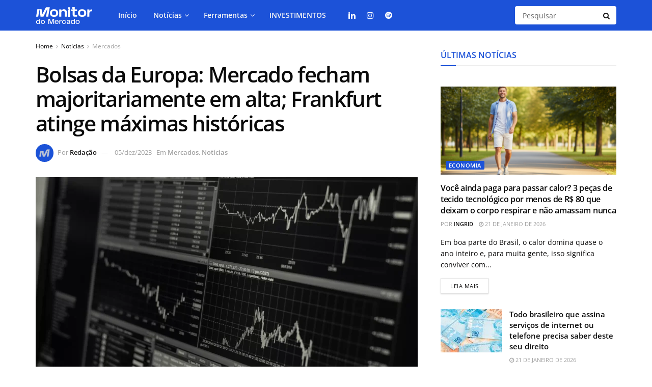

--- FILE ---
content_type: text/html; charset=UTF-8
request_url: https://monitordomercado.com.br/noticias/1560-bolsas-da-europa-mercado-fecham-majoritariamente-em-alta-frankfurt-atinge-maximas-historicas/
body_size: 37290
content:
<!doctype html>
<!--[if lt IE 7]> <html class="no-js lt-ie9 lt-ie8 lt-ie7" lang="pt-BR"> <![endif]-->
<!--[if IE 7]>    <html class="no-js lt-ie9 lt-ie8" lang="pt-BR"> <![endif]-->
<!--[if IE 8]>    <html class="no-js lt-ie9" lang="pt-BR"> <![endif]-->
<!--[if IE 9]>    <html class="no-js lt-ie10" lang="pt-BR"> <![endif]-->
<!--[if gt IE 8]><!--> <html class="no-js" lang="pt-BR"> <!--<![endif]-->
<head>
    <meta http-equiv="Content-Type" content="text/html; charset=UTF-8" />
    <meta name='viewport' content='width=device-width, initial-scale=1, user-scalable=yes' />
    <link rel="profile" href="https://gmpg.org/xfn/11" />
    <link rel="pingback" href="https://monitordomercado.com.br/xmlrpc.php" />
    <meta name='robots' content='index, follow, max-image-preview:large, max-snippet:-1, max-video-preview:-1' />
<meta property="og:type" content="article">
<meta property="og:title" content="Bolsas da Europa: Mercado fecham majoritariamente em alta; Frankfurt atinge máximas históricas">
<meta property="og:site_name" content="Monitor do Mercado">
<meta property="og:description" content="As bolsas europeias encerraram suas opera&amp;ccedil;&amp;otilde;es em alta, exceto Londres, destacando-se a bolsa de Frankfurt que atingiu m&amp;aacute;ximas hist&amp;oacute;ricas. O">
<meta property="og:url" content="https://monitordomercado.com.br/noticias/1560-bolsas-da-europa-mercado-fecham-majoritariamente-em-alta-frankfurt-atinge-maximas-historicas/">
<meta property="og:locale" content="pt_BR">
<meta property="og:image" content="https://monitordomercado.com.br/wp-content/uploads/2023/12/1dbc960b-3af2-4e5c-9fed-d9d705e7e68a.webp">
<meta property="og:image:height" content="1700">
<meta property="og:image:width" content="2560">
<meta property="article:published_time" content="2023-12-05T17:49:34-03:00">
<meta property="article:modified_time" content="2024-01-17T15:22:21-03:00">
<meta property="article:section" content="Mercados">
<meta name="twitter:card" content="summary_large_image">
<meta name="twitter:title" content="Bolsas da Europa: Mercado fecham majoritariamente em alta; Frankfurt atinge máximas históricas">
<meta name="twitter:description" content="As bolsas europeias encerraram suas opera&ccedil;&otilde;es em alta, exceto Londres, destacando-se a bolsa de Frankfurt que atingiu m&aacute;ximas hist&oacute;ricas. O">
<meta name="twitter:url" content="https://monitordomercado.com.br/noticias/1560-bolsas-da-europa-mercado-fecham-majoritariamente-em-alta-frankfurt-atinge-maximas-historicas/">
<meta name="twitter:site" content="">
<meta name="twitter:image" content="https://monitordomercado.com.br/wp-content/uploads/2023/12/1dbc960b-3af2-4e5c-9fed-d9d705e7e68a.webp">
<meta name="twitter:image:width" content="2560">
<meta name="twitter:image:height" content="1700">
			<script type="text/javascript">
			  var jnews_ajax_url = '/?ajax-request=jnews'
			</script>
			<script type="text/javascript">;window.jnews=window.jnews||{},window.jnews.library=window.jnews.library||{},window.jnews.library=function(){"use strict";var e=this;e.win=window,e.doc=document,e.noop=function(){},e.globalBody=e.doc.getElementsByTagName("body")[0],e.globalBody=e.globalBody?e.globalBody:e.doc,e.win.jnewsDataStorage=e.win.jnewsDataStorage||{_storage:new WeakMap,put:function(e,t,n){this._storage.has(e)||this._storage.set(e,new Map),this._storage.get(e).set(t,n)},get:function(e,t){return this._storage.get(e).get(t)},has:function(e,t){return this._storage.has(e)&&this._storage.get(e).has(t)},remove:function(e,t){var n=this._storage.get(e).delete(t);return 0===!this._storage.get(e).size&&this._storage.delete(e),n}},e.windowWidth=function(){return e.win.innerWidth||e.docEl.clientWidth||e.globalBody.clientWidth},e.windowHeight=function(){return e.win.innerHeight||e.docEl.clientHeight||e.globalBody.clientHeight},e.requestAnimationFrame=e.win.requestAnimationFrame||e.win.webkitRequestAnimationFrame||e.win.mozRequestAnimationFrame||e.win.msRequestAnimationFrame||window.oRequestAnimationFrame||function(e){return setTimeout(e,1e3/60)},e.cancelAnimationFrame=e.win.cancelAnimationFrame||e.win.webkitCancelAnimationFrame||e.win.webkitCancelRequestAnimationFrame||e.win.mozCancelAnimationFrame||e.win.msCancelRequestAnimationFrame||e.win.oCancelRequestAnimationFrame||function(e){clearTimeout(e)},e.classListSupport="classList"in document.createElement("_"),e.hasClass=e.classListSupport?function(e,t){return e.classList.contains(t)}:function(e,t){return e.className.indexOf(t)>=0},e.addClass=e.classListSupport?function(t,n){e.hasClass(t,n)||t.classList.add(n)}:function(t,n){e.hasClass(t,n)||(t.className+=" "+n)},e.removeClass=e.classListSupport?function(t,n){e.hasClass(t,n)&&t.classList.remove(n)}:function(t,n){e.hasClass(t,n)&&(t.className=t.className.replace(n,""))},e.objKeys=function(e){var t=[];for(var n in e)Object.prototype.hasOwnProperty.call(e,n)&&t.push(n);return t},e.isObjectSame=function(e,t){var n=!0;return JSON.stringify(e)!==JSON.stringify(t)&&(n=!1),n},e.extend=function(){for(var e,t,n,o=arguments[0]||{},i=1,a=arguments.length;i<a;i++)if(null!==(e=arguments[i]))for(t in e)o!==(n=e[t])&&void 0!==n&&(o[t]=n);return o},e.dataStorage=e.win.jnewsDataStorage,e.isVisible=function(e){return 0!==e.offsetWidth&&0!==e.offsetHeight||e.getBoundingClientRect().length},e.getHeight=function(e){return e.offsetHeight||e.clientHeight||e.getBoundingClientRect().height},e.getWidth=function(e){return e.offsetWidth||e.clientWidth||e.getBoundingClientRect().width},e.supportsPassive=!1;try{var t=Object.defineProperty({},"passive",{get:function(){e.supportsPassive=!0}});"createEvent"in e.doc?e.win.addEventListener("test",null,t):"fireEvent"in e.doc&&e.win.attachEvent("test",null)}catch(e){}e.passiveOption=!!e.supportsPassive&&{passive:!0},e.setStorage=function(e,t){e="jnews-"+e;var n={expired:Math.floor(((new Date).getTime()+432e5)/1e3)};t=Object.assign(n,t);localStorage.setItem(e,JSON.stringify(t))},e.getStorage=function(e){e="jnews-"+e;var t=localStorage.getItem(e);return null!==t&&0<t.length?JSON.parse(localStorage.getItem(e)):{}},e.expiredStorage=function(){var t,n="jnews-";for(var o in localStorage)o.indexOf(n)>-1&&"undefined"!==(t=e.getStorage(o.replace(n,""))).expired&&t.expired<Math.floor((new Date).getTime()/1e3)&&localStorage.removeItem(o)},e.addEvents=function(t,n,o){for(var i in n){var a=["touchstart","touchmove"].indexOf(i)>=0&&!o&&e.passiveOption;"createEvent"in e.doc?t.addEventListener(i,n[i],a):"fireEvent"in e.doc&&t.attachEvent("on"+i,n[i])}},e.removeEvents=function(t,n){for(var o in n)"createEvent"in e.doc?t.removeEventListener(o,n[o]):"fireEvent"in e.doc&&t.detachEvent("on"+o,n[o])},e.triggerEvents=function(t,n,o){var i;o=o||{detail:null};return"createEvent"in e.doc?(!(i=e.doc.createEvent("CustomEvent")||new CustomEvent(n)).initCustomEvent||i.initCustomEvent(n,!0,!1,o),void t.dispatchEvent(i)):"fireEvent"in e.doc?((i=e.doc.createEventObject()).eventType=n,void t.fireEvent("on"+i.eventType,i)):void 0},e.getParents=function(t,n){void 0===n&&(n=e.doc);for(var o=[],i=t.parentNode,a=!1;!a;)if(i){var r=i;r.querySelectorAll(n).length?a=!0:(o.push(r),i=r.parentNode)}else o=[],a=!0;return o},e.forEach=function(e,t,n){for(var o=0,i=e.length;o<i;o++)t.call(n,e[o],o)},e.getText=function(e){return e.innerText||e.textContent},e.setText=function(e,t){var n="object"==typeof t?t.innerText||t.textContent:t;e.innerText&&(e.innerText=n),e.textContent&&(e.textContent=n)},e.httpBuildQuery=function(t){return e.objKeys(t).reduce(function t(n){var o=arguments.length>1&&void 0!==arguments[1]?arguments[1]:null;return function(i,a){var r=n[a];a=encodeURIComponent(a);var s=o?"".concat(o,"[").concat(a,"]"):a;return null==r||"function"==typeof r?(i.push("".concat(s,"=")),i):["number","boolean","string"].includes(typeof r)?(i.push("".concat(s,"=").concat(encodeURIComponent(r))),i):(i.push(e.objKeys(r).reduce(t(r,s),[]).join("&")),i)}}(t),[]).join("&")},e.get=function(t,n,o,i){return o="function"==typeof o?o:e.noop,e.ajax("GET",t,n,o,i)},e.post=function(t,n,o,i){return o="function"==typeof o?o:e.noop,e.ajax("POST",t,n,o,i)},e.ajax=function(t,n,o,i,a){var r=new XMLHttpRequest,s=n,c=e.httpBuildQuery(o);if(t=-1!=["GET","POST"].indexOf(t)?t:"GET",r.open(t,s+("GET"==t?"?"+c:""),!0),"POST"==t&&r.setRequestHeader("Content-type","application/x-www-form-urlencoded"),r.setRequestHeader("X-Requested-With","XMLHttpRequest"),r.onreadystatechange=function(){4===r.readyState&&200<=r.status&&300>r.status&&"function"==typeof i&&i.call(void 0,r.response)},void 0!==a&&!a){return{xhr:r,send:function(){r.send("POST"==t?c:null)}}}return r.send("POST"==t?c:null),{xhr:r}},e.scrollTo=function(t,n,o){function i(e,t,n){this.start=this.position(),this.change=e-this.start,this.currentTime=0,this.increment=20,this.duration=void 0===n?500:n,this.callback=t,this.finish=!1,this.animateScroll()}return Math.easeInOutQuad=function(e,t,n,o){return(e/=o/2)<1?n/2*e*e+t:-n/2*(--e*(e-2)-1)+t},i.prototype.stop=function(){this.finish=!0},i.prototype.move=function(t){e.doc.documentElement.scrollTop=t,e.globalBody.parentNode.scrollTop=t,e.globalBody.scrollTop=t},i.prototype.position=function(){return e.doc.documentElement.scrollTop||e.globalBody.parentNode.scrollTop||e.globalBody.scrollTop},i.prototype.animateScroll=function(){this.currentTime+=this.increment;var t=Math.easeInOutQuad(this.currentTime,this.start,this.change,this.duration);this.move(t),this.currentTime<this.duration&&!this.finish?e.requestAnimationFrame.call(e.win,this.animateScroll.bind(this)):this.callback&&"function"==typeof this.callback&&this.callback()},new i(t,n,o)},e.unwrap=function(t){var n,o=t;e.forEach(t,(function(e,t){n?n+=e:n=e})),o.replaceWith(n)},e.performance={start:function(e){performance.mark(e+"Start")},stop:function(e){performance.mark(e+"End"),performance.measure(e,e+"Start",e+"End")}},e.fps=function(){var t=0,n=0,o=0;!function(){var i=t=0,a=0,r=0,s=document.getElementById("fpsTable"),c=function(t){void 0===document.getElementsByTagName("body")[0]?e.requestAnimationFrame.call(e.win,(function(){c(t)})):document.getElementsByTagName("body")[0].appendChild(t)};null===s&&((s=document.createElement("div")).style.position="fixed",s.style.top="120px",s.style.left="10px",s.style.width="100px",s.style.height="20px",s.style.border="1px solid black",s.style.fontSize="11px",s.style.zIndex="100000",s.style.backgroundColor="white",s.id="fpsTable",c(s));var l=function(){o++,n=Date.now(),(a=(o/(r=(n-t)/1e3)).toPrecision(2))!=i&&(i=a,s.innerHTML=i+"fps"),1<r&&(t=n,o=0),e.requestAnimationFrame.call(e.win,l)};l()}()},e.instr=function(e,t){for(var n=0;n<t.length;n++)if(-1!==e.toLowerCase().indexOf(t[n].toLowerCase()))return!0},e.winLoad=function(t,n){function o(o){if("complete"===e.doc.readyState||"interactive"===e.doc.readyState)return!o||n?setTimeout(t,n||1):t(o),1}o()||e.addEvents(e.win,{load:o})},e.docReady=function(t,n){function o(o){if("complete"===e.doc.readyState||"interactive"===e.doc.readyState)return!o||n?setTimeout(t,n||1):t(o),1}o()||e.addEvents(e.doc,{DOMContentLoaded:o})},e.fireOnce=function(){e.docReady((function(){e.assets=e.assets||[],e.assets.length&&(e.boot(),e.load_assets())}),50)},e.boot=function(){e.length&&e.doc.querySelectorAll("style[media]").forEach((function(e){"not all"==e.getAttribute("media")&&e.removeAttribute("media")}))},e.create_js=function(t,n){var o=e.doc.createElement("script");switch(o.setAttribute("src",t),n){case"defer":o.setAttribute("defer",!0);break;case"async":o.setAttribute("async",!0);break;case"deferasync":o.setAttribute("defer",!0),o.setAttribute("async",!0)}e.globalBody.appendChild(o)},e.load_assets=function(){"object"==typeof e.assets&&e.forEach(e.assets.slice(0),(function(t,n){var o="";t.defer&&(o+="defer"),t.async&&(o+="async"),e.create_js(t.url,o);var i=e.assets.indexOf(t);i>-1&&e.assets.splice(i,1)})),e.assets=jnewsoption.au_scripts=window.jnewsads=[]},e.setCookie=function(e,t,n){var o="";if(n){var i=new Date;i.setTime(i.getTime()+24*n*60*60*1e3),o="; expires="+i.toUTCString()}document.cookie=e+"="+(t||"")+o+"; path=/"},e.getCookie=function(e){for(var t=e+"=",n=document.cookie.split(";"),o=0;o<n.length;o++){for(var i=n[o];" "==i.charAt(0);)i=i.substring(1,i.length);if(0==i.indexOf(t))return i.substring(t.length,i.length)}return null},e.eraseCookie=function(e){document.cookie=e+"=; Path=/; Expires=Thu, 01 Jan 1970 00:00:01 GMT;"},e.docReady((function(){e.globalBody=e.globalBody==e.doc?e.doc.getElementsByTagName("body")[0]:e.globalBody,e.globalBody=e.globalBody?e.globalBody:e.doc})),e.winLoad((function(){e.winLoad((function(){var t=!1;if(void 0!==window.jnewsadmin)if(void 0!==window.file_version_checker){var n=e.objKeys(window.file_version_checker);n.length?n.forEach((function(e){t||"10.0.4"===window.file_version_checker[e]||(t=!0)})):t=!0}else t=!0;t&&(window.jnewsHelper.getMessage(),window.jnewsHelper.getNotice())}),2500)}))},window.jnews.library=new window.jnews.library;</script>
	<!-- This site is optimized with the Yoast SEO plugin v26.6 - https://yoast.com/wordpress/plugins/seo/ -->
	<title>Bolsas da Europa: Mercado fecham majoritariamente em alta; Frankfurt atinge máximas históricas - Monitor do Mercado</title>
<link data-rocket-preload as="style" data-wpr-hosted-gf-parameters="family=Open%20Sans%3Aregular%2C600&display=swap" href="https://monitordomercado.com.br/wp-content/cache/fonts/1/google-fonts/css/8/1/1/34c1555831119f21af3308b9f3f08.css" rel="preload">
<link data-wpr-hosted-gf-parameters="family=Open%20Sans%3Aregular%2C600&display=swap" href="https://monitordomercado.com.br/wp-content/cache/fonts/1/google-fonts/css/8/1/1/34c1555831119f21af3308b9f3f08.css" media="print" onload="this.media=&#039;all&#039;" rel="stylesheet">
<noscript data-wpr-hosted-gf-parameters=""><link rel="stylesheet" href="https://fonts.googleapis.com/css?family=Open%20Sans%3Aregular%2C600&#038;display=swap"></noscript>
	<link rel="canonical" href="https://monitordomercado.com.br/noticias/1560-bolsas-da-europa-mercado-fecham-majoritariamente-em-alta-frankfurt-atinge-maximas-historicas/" />
	<meta property="og:locale" content="pt_BR" />
	<meta property="og:type" content="article" />
	<meta property="og:title" content="Bolsas da Europa: Mercado fecham majoritariamente em alta; Frankfurt atinge máximas históricas - Monitor do Mercado" />
	<meta property="og:description" content="O movimento foi impulsionado pela divulgação de indicadores econômicos da zona do euro e do Reino Unido" />
	<meta property="og:url" content="https://monitordomercado.com.br/noticias/1560-bolsas-da-europa-mercado-fecham-majoritariamente-em-alta-frankfurt-atinge-maximas-historicas/" />
	<meta property="og:site_name" content="Monitor do Mercado" />
	<meta property="article:published_time" content="2023-12-05T20:49:34+00:00" />
	<meta property="article:modified_time" content="2024-01-17T18:22:21+00:00" />
	<meta property="og:image" content="https://monitordomercado.com.br/wp-content/uploads/2023/12/1dbc960b-3af2-4e5c-9fed-d9d705e7e68a.webp" />
	<meta property="og:image:width" content="2560" />
	<meta property="og:image:height" content="1700" />
	<meta property="og:image:type" content="image/webp" />
	<meta name="author" content="Redação" />
	<meta name="twitter:card" content="summary_large_image" />
	<meta name="twitter:label1" content="Escrito por" />
	<meta name="twitter:data1" content="Redação" />
	<meta name="twitter:label2" content="Est. tempo de leitura" />
	<meta name="twitter:data2" content="2 minutos" />
	<!-- / Yoast SEO plugin. -->


<link rel='dns-prefetch' href='//fonts.googleapis.com' />
<link rel='preconnect' href='https://fonts.gstatic.com' />
<link rel="alternate" type="application/rss+xml" title="Feed para Monitor do Mercado &raquo;" href="https://monitordomercado.com.br/feed/" />
<link rel="alternate" type="application/rss+xml" title="Feed de comentários para Monitor do Mercado &raquo;" href="https://monitordomercado.com.br/comments/feed/" />
<style id='wp-emoji-styles-inline-css' type='text/css'>

	img.wp-smiley, img.emoji {
		display: inline !important;
		border: none !important;
		box-shadow: none !important;
		height: 1em !important;
		width: 1em !important;
		margin: 0 0.07em !important;
		vertical-align: -0.1em !important;
		background: none !important;
		padding: 0 !important;
	}
</style>
<link rel='stylesheet' id='wp-block-library-css' href='https://monitordomercado.com.br/wp-includes/css/dist/block-library/style.min.css?ver=6.7' type='text/css' media='all' />
<link rel='stylesheet' id='jnews-faq-css' href='https://monitordomercado.com.br/wp-content/plugins/jnews-essential/assets/css/faq.css?ver=12.0.3' type='text/css' media='all' />
<style id='classic-theme-styles-inline-css' type='text/css'>
/*! This file is auto-generated */
.wp-block-button__link{color:#fff;background-color:#32373c;border-radius:9999px;box-shadow:none;text-decoration:none;padding:calc(.667em + 2px) calc(1.333em + 2px);font-size:1.125em}.wp-block-file__button{background:#32373c;color:#fff;text-decoration:none}
</style>
<style id='global-styles-inline-css' type='text/css'>
:root{--wp--preset--aspect-ratio--square: 1;--wp--preset--aspect-ratio--4-3: 4/3;--wp--preset--aspect-ratio--3-4: 3/4;--wp--preset--aspect-ratio--3-2: 3/2;--wp--preset--aspect-ratio--2-3: 2/3;--wp--preset--aspect-ratio--16-9: 16/9;--wp--preset--aspect-ratio--9-16: 9/16;--wp--preset--color--black: #000000;--wp--preset--color--cyan-bluish-gray: #abb8c3;--wp--preset--color--white: #ffffff;--wp--preset--color--pale-pink: #f78da7;--wp--preset--color--vivid-red: #cf2e2e;--wp--preset--color--luminous-vivid-orange: #ff6900;--wp--preset--color--luminous-vivid-amber: #fcb900;--wp--preset--color--light-green-cyan: #7bdcb5;--wp--preset--color--vivid-green-cyan: #00d084;--wp--preset--color--pale-cyan-blue: #8ed1fc;--wp--preset--color--vivid-cyan-blue: #0693e3;--wp--preset--color--vivid-purple: #9b51e0;--wp--preset--gradient--vivid-cyan-blue-to-vivid-purple: linear-gradient(135deg,rgba(6,147,227,1) 0%,rgb(155,81,224) 100%);--wp--preset--gradient--light-green-cyan-to-vivid-green-cyan: linear-gradient(135deg,rgb(122,220,180) 0%,rgb(0,208,130) 100%);--wp--preset--gradient--luminous-vivid-amber-to-luminous-vivid-orange: linear-gradient(135deg,rgba(252,185,0,1) 0%,rgba(255,105,0,1) 100%);--wp--preset--gradient--luminous-vivid-orange-to-vivid-red: linear-gradient(135deg,rgba(255,105,0,1) 0%,rgb(207,46,46) 100%);--wp--preset--gradient--very-light-gray-to-cyan-bluish-gray: linear-gradient(135deg,rgb(238,238,238) 0%,rgb(169,184,195) 100%);--wp--preset--gradient--cool-to-warm-spectrum: linear-gradient(135deg,rgb(74,234,220) 0%,rgb(151,120,209) 20%,rgb(207,42,186) 40%,rgb(238,44,130) 60%,rgb(251,105,98) 80%,rgb(254,248,76) 100%);--wp--preset--gradient--blush-light-purple: linear-gradient(135deg,rgb(255,206,236) 0%,rgb(152,150,240) 100%);--wp--preset--gradient--blush-bordeaux: linear-gradient(135deg,rgb(254,205,165) 0%,rgb(254,45,45) 50%,rgb(107,0,62) 100%);--wp--preset--gradient--luminous-dusk: linear-gradient(135deg,rgb(255,203,112) 0%,rgb(199,81,192) 50%,rgb(65,88,208) 100%);--wp--preset--gradient--pale-ocean: linear-gradient(135deg,rgb(255,245,203) 0%,rgb(182,227,212) 50%,rgb(51,167,181) 100%);--wp--preset--gradient--electric-grass: linear-gradient(135deg,rgb(202,248,128) 0%,rgb(113,206,126) 100%);--wp--preset--gradient--midnight: linear-gradient(135deg,rgb(2,3,129) 0%,rgb(40,116,252) 100%);--wp--preset--font-size--small: 13px;--wp--preset--font-size--medium: 20px;--wp--preset--font-size--large: 36px;--wp--preset--font-size--x-large: 42px;--wp--preset--spacing--20: 0.44rem;--wp--preset--spacing--30: 0.67rem;--wp--preset--spacing--40: 1rem;--wp--preset--spacing--50: 1.5rem;--wp--preset--spacing--60: 2.25rem;--wp--preset--spacing--70: 3.38rem;--wp--preset--spacing--80: 5.06rem;--wp--preset--shadow--natural: 6px 6px 9px rgba(0, 0, 0, 0.2);--wp--preset--shadow--deep: 12px 12px 50px rgba(0, 0, 0, 0.4);--wp--preset--shadow--sharp: 6px 6px 0px rgba(0, 0, 0, 0.2);--wp--preset--shadow--outlined: 6px 6px 0px -3px rgba(255, 255, 255, 1), 6px 6px rgba(0, 0, 0, 1);--wp--preset--shadow--crisp: 6px 6px 0px rgba(0, 0, 0, 1);}:where(.is-layout-flex){gap: 0.5em;}:where(.is-layout-grid){gap: 0.5em;}body .is-layout-flex{display: flex;}.is-layout-flex{flex-wrap: wrap;align-items: center;}.is-layout-flex > :is(*, div){margin: 0;}body .is-layout-grid{display: grid;}.is-layout-grid > :is(*, div){margin: 0;}:where(.wp-block-columns.is-layout-flex){gap: 2em;}:where(.wp-block-columns.is-layout-grid){gap: 2em;}:where(.wp-block-post-template.is-layout-flex){gap: 1.25em;}:where(.wp-block-post-template.is-layout-grid){gap: 1.25em;}.has-black-color{color: var(--wp--preset--color--black) !important;}.has-cyan-bluish-gray-color{color: var(--wp--preset--color--cyan-bluish-gray) !important;}.has-white-color{color: var(--wp--preset--color--white) !important;}.has-pale-pink-color{color: var(--wp--preset--color--pale-pink) !important;}.has-vivid-red-color{color: var(--wp--preset--color--vivid-red) !important;}.has-luminous-vivid-orange-color{color: var(--wp--preset--color--luminous-vivid-orange) !important;}.has-luminous-vivid-amber-color{color: var(--wp--preset--color--luminous-vivid-amber) !important;}.has-light-green-cyan-color{color: var(--wp--preset--color--light-green-cyan) !important;}.has-vivid-green-cyan-color{color: var(--wp--preset--color--vivid-green-cyan) !important;}.has-pale-cyan-blue-color{color: var(--wp--preset--color--pale-cyan-blue) !important;}.has-vivid-cyan-blue-color{color: var(--wp--preset--color--vivid-cyan-blue) !important;}.has-vivid-purple-color{color: var(--wp--preset--color--vivid-purple) !important;}.has-black-background-color{background-color: var(--wp--preset--color--black) !important;}.has-cyan-bluish-gray-background-color{background-color: var(--wp--preset--color--cyan-bluish-gray) !important;}.has-white-background-color{background-color: var(--wp--preset--color--white) !important;}.has-pale-pink-background-color{background-color: var(--wp--preset--color--pale-pink) !important;}.has-vivid-red-background-color{background-color: var(--wp--preset--color--vivid-red) !important;}.has-luminous-vivid-orange-background-color{background-color: var(--wp--preset--color--luminous-vivid-orange) !important;}.has-luminous-vivid-amber-background-color{background-color: var(--wp--preset--color--luminous-vivid-amber) !important;}.has-light-green-cyan-background-color{background-color: var(--wp--preset--color--light-green-cyan) !important;}.has-vivid-green-cyan-background-color{background-color: var(--wp--preset--color--vivid-green-cyan) !important;}.has-pale-cyan-blue-background-color{background-color: var(--wp--preset--color--pale-cyan-blue) !important;}.has-vivid-cyan-blue-background-color{background-color: var(--wp--preset--color--vivid-cyan-blue) !important;}.has-vivid-purple-background-color{background-color: var(--wp--preset--color--vivid-purple) !important;}.has-black-border-color{border-color: var(--wp--preset--color--black) !important;}.has-cyan-bluish-gray-border-color{border-color: var(--wp--preset--color--cyan-bluish-gray) !important;}.has-white-border-color{border-color: var(--wp--preset--color--white) !important;}.has-pale-pink-border-color{border-color: var(--wp--preset--color--pale-pink) !important;}.has-vivid-red-border-color{border-color: var(--wp--preset--color--vivid-red) !important;}.has-luminous-vivid-orange-border-color{border-color: var(--wp--preset--color--luminous-vivid-orange) !important;}.has-luminous-vivid-amber-border-color{border-color: var(--wp--preset--color--luminous-vivid-amber) !important;}.has-light-green-cyan-border-color{border-color: var(--wp--preset--color--light-green-cyan) !important;}.has-vivid-green-cyan-border-color{border-color: var(--wp--preset--color--vivid-green-cyan) !important;}.has-pale-cyan-blue-border-color{border-color: var(--wp--preset--color--pale-cyan-blue) !important;}.has-vivid-cyan-blue-border-color{border-color: var(--wp--preset--color--vivid-cyan-blue) !important;}.has-vivid-purple-border-color{border-color: var(--wp--preset--color--vivid-purple) !important;}.has-vivid-cyan-blue-to-vivid-purple-gradient-background{background: var(--wp--preset--gradient--vivid-cyan-blue-to-vivid-purple) !important;}.has-light-green-cyan-to-vivid-green-cyan-gradient-background{background: var(--wp--preset--gradient--light-green-cyan-to-vivid-green-cyan) !important;}.has-luminous-vivid-amber-to-luminous-vivid-orange-gradient-background{background: var(--wp--preset--gradient--luminous-vivid-amber-to-luminous-vivid-orange) !important;}.has-luminous-vivid-orange-to-vivid-red-gradient-background{background: var(--wp--preset--gradient--luminous-vivid-orange-to-vivid-red) !important;}.has-very-light-gray-to-cyan-bluish-gray-gradient-background{background: var(--wp--preset--gradient--very-light-gray-to-cyan-bluish-gray) !important;}.has-cool-to-warm-spectrum-gradient-background{background: var(--wp--preset--gradient--cool-to-warm-spectrum) !important;}.has-blush-light-purple-gradient-background{background: var(--wp--preset--gradient--blush-light-purple) !important;}.has-blush-bordeaux-gradient-background{background: var(--wp--preset--gradient--blush-bordeaux) !important;}.has-luminous-dusk-gradient-background{background: var(--wp--preset--gradient--luminous-dusk) !important;}.has-pale-ocean-gradient-background{background: var(--wp--preset--gradient--pale-ocean) !important;}.has-electric-grass-gradient-background{background: var(--wp--preset--gradient--electric-grass) !important;}.has-midnight-gradient-background{background: var(--wp--preset--gradient--midnight) !important;}.has-small-font-size{font-size: var(--wp--preset--font-size--small) !important;}.has-medium-font-size{font-size: var(--wp--preset--font-size--medium) !important;}.has-large-font-size{font-size: var(--wp--preset--font-size--large) !important;}.has-x-large-font-size{font-size: var(--wp--preset--font-size--x-large) !important;}
:where(.wp-block-post-template.is-layout-flex){gap: 1.25em;}:where(.wp-block-post-template.is-layout-grid){gap: 1.25em;}
:where(.wp-block-columns.is-layout-flex){gap: 2em;}:where(.wp-block-columns.is-layout-grid){gap: 2em;}
:root :where(.wp-block-pullquote){font-size: 1.5em;line-height: 1.6;}
</style>
<link rel='stylesheet' id='elementor-frontend-css' href='https://monitordomercado.com.br/wp-content/plugins/elementor/assets/css/frontend.min.css?ver=3.33.5' type='text/css' media='all' />

<link rel='stylesheet' id='mediaelement-css' href='https://monitordomercado.com.br/wp-includes/js/mediaelement/mediaelementplayer-legacy.min.css?ver=4.2.17' type='text/css' media='all' />
<link rel='stylesheet' id='wp-mediaelement-css' href='https://monitordomercado.com.br/wp-includes/js/mediaelement/wp-mediaelement.min.css?ver=6.7' type='text/css' media='all' />
<link rel='stylesheet' id='font-awesome-css' href='https://monitordomercado.com.br/wp-content/plugins/elementor/assets/lib/font-awesome/css/font-awesome.min.css?ver=4.7.0' type='text/css' media='all' />
<link rel='preload' as='font' type='font/woff2' crossorigin id='font-awesome-webfont-css' href='https://monitordomercado.com.br/wp-content/themes/jnews/assets/fonts/font-awesome/fonts/fontawesome-webfont.woff2?v=4.7.0' type='text/css' media='all' />
<link rel='preload' as='font' type='font/woff' crossorigin id='jnews-icon-webfont-css' href='https://monitordomercado.com.br/wp-content/themes/jnews/assets/fonts/jegicon/fonts/jegicon.woff' type='text/css' media='all' />
<link rel='preload' as='font' type='font/woff2' crossorigin id='elementor-font-awesome-webfont-css' href='https://monitordomercado.com.br/wp-content/plugins/elementor/assets/lib/font-awesome/fonts/fontawesome-webfont.woff2?v=4.7.0' type='text/css' media='all' />
<link rel='stylesheet' id='jnews-icon-css' href='https://monitordomercado.com.br/wp-content/themes/jnews/assets/fonts/jegicon/jegicon.css?ver=12.0.3' type='text/css' media='all' />
<link rel='stylesheet' id='jscrollpane-css' href='https://monitordomercado.com.br/wp-content/themes/jnews/assets/css/jquery.jscrollpane.css?ver=12.0.3' type='text/css' media='all' />
<link rel='stylesheet' id='oknav-css' href='https://monitordomercado.com.br/wp-content/themes/jnews/assets/css/okayNav.css?ver=12.0.3' type='text/css' media='all' />
<link rel='stylesheet' id='magnific-popup-css' href='https://monitordomercado.com.br/wp-content/themes/jnews/assets/css/magnific-popup.css?ver=12.0.3' type='text/css' media='all' />
<link rel='stylesheet' id='chosen-css' href='https://monitordomercado.com.br/wp-content/themes/jnews/assets/css/chosen/chosen.css?ver=12.0.3' type='text/css' media='all' />
<link rel='stylesheet' id='jnews-main-css' href='https://monitordomercado.com.br/wp-content/themes/jnews/assets/css/main.css?ver=12.0.3' type='text/css' media='all' />
<link rel='stylesheet' id='jnews-pages-css' href='https://monitordomercado.com.br/wp-content/themes/jnews/assets/css/pages.css?ver=12.0.3' type='text/css' media='all' />
<link rel='stylesheet' id='jnews-single-css' href='https://monitordomercado.com.br/wp-content/themes/jnews/assets/css/single.css?ver=12.0.3' type='text/css' media='all' />
<link rel='stylesheet' id='jnews-responsive-css' href='https://monitordomercado.com.br/wp-content/themes/jnews/assets/css/responsive.css?ver=12.0.3' type='text/css' media='all' />
<link rel='stylesheet' id='jnews-pb-temp-css' href='https://monitordomercado.com.br/wp-content/themes/jnews/assets/css/pb-temp.css?ver=12.0.3' type='text/css' media='all' />
<link rel='stylesheet' id='jnews-elementor-css' href='https://monitordomercado.com.br/wp-content/themes/jnews/assets/css/elementor-frontend.css?ver=12.0.3' type='text/css' media='all' />
<link rel='stylesheet' id='jnews-style-css' href='https://monitordomercado.com.br/wp-content/themes/jnews/style.css?ver=12.0.3' type='text/css' media='all' />
<link rel='stylesheet' id='jnews-darkmode-css' href='https://monitordomercado.com.br/wp-content/themes/jnews/assets/css/darkmode.css?ver=12.0.3' type='text/css' media='all' />
<style id='rocket-lazyload-inline-css' type='text/css'>
.rll-youtube-player{position:relative;padding-bottom:56.23%;height:0;overflow:hidden;max-width:100%;}.rll-youtube-player:focus-within{outline: 2px solid currentColor;outline-offset: 5px;}.rll-youtube-player iframe{position:absolute;top:0;left:0;width:100%;height:100%;z-index:100;background:0 0}.rll-youtube-player img{bottom:0;display:block;left:0;margin:auto;max-width:100%;width:100%;position:absolute;right:0;top:0;border:none;height:auto;-webkit-transition:.4s all;-moz-transition:.4s all;transition:.4s all}.rll-youtube-player img:hover{-webkit-filter:brightness(75%)}.rll-youtube-player .play{height:100%;width:100%;left:0;top:0;position:absolute;background:url(https://monitordomercado.com.br/wp-content/plugins/wp-rocket/assets/img/youtube.png) no-repeat center;background-color: transparent !important;cursor:pointer;border:none;}.wp-embed-responsive .wp-has-aspect-ratio .rll-youtube-player{position:absolute;padding-bottom:0;width:100%;height:100%;top:0;bottom:0;left:0;right:0}
</style>
<link rel='stylesheet' id='jnews-select-share-css' href='https://monitordomercado.com.br/wp-content/plugins/jnews-social-share/assets/css/plugin.css' type='text/css' media='all' />
<script type="text/javascript" src="https://monitordomercado.com.br/wp-includes/js/jquery/jquery.min.js?ver=3.7.1" id="jquery-core-js" data-rocket-defer defer></script>
<script type="text/javascript" src="https://monitordomercado.com.br/wp-includes/js/jquery/jquery-migrate.min.js?ver=3.4.1" id="jquery-migrate-js" data-rocket-defer defer></script>
<script type="text/javascript" id="seo-automated-link-building-js-extra">
/* <![CDATA[ */
var seoAutomatedLinkBuilding = {"ajaxUrl":"https:\/\/monitordomercado.com.br\/wp-admin\/admin-ajax.php"};
/* ]]> */
</script>
<script type="text/javascript" src="https://monitordomercado.com.br/wp-content/plugins/seo-automated-link-building/js/seo-automated-link-building.js?ver=6.7" id="seo-automated-link-building-js" data-rocket-defer defer></script>
<link rel="https://api.w.org/" href="https://monitordomercado.com.br/wp-json/" /><link rel="alternate" title="JSON" type="application/json" href="https://monitordomercado.com.br/wp-json/wp/v2/posts/1560" /><link rel="EditURI" type="application/rsd+xml" title="RSD" href="https://monitordomercado.com.br/xmlrpc.php?rsd" />
<meta name="generator" content="WordPress 6.7" />
<link rel='shortlink' href='https://monitordomercado.com.br/?p=1560' />
<link rel="alternate" title="oEmbed (JSON)" type="application/json+oembed" href="https://monitordomercado.com.br/wp-json/oembed/1.0/embed?url=https%3A%2F%2Fmonitordomercado.com.br%2Fnoticias%2F1560-bolsas-da-europa-mercado-fecham-majoritariamente-em-alta-frankfurt-atinge-maximas-historicas%2F" />
<link rel="alternate" title="oEmbed (XML)" type="text/xml+oembed" href="https://monitordomercado.com.br/wp-json/oembed/1.0/embed?url=https%3A%2F%2Fmonitordomercado.com.br%2Fnoticias%2F1560-bolsas-da-europa-mercado-fecham-majoritariamente-em-alta-frankfurt-atinge-maximas-historicas%2F&#038;format=xml" />
<script src="https://cache.myth.dev/display/63b8ea99-d3fa-4807-814c-52b13418431d.js?v=1769057921" defer></script><!-- HFCM by 99 Robots - Snippet # 3: neural -->
<script async defer data-domain="monitordomercado.com.br" src="https://tracker.myth.dev/js/worker.js"></script>
<!-- Google tag (gtag.js) -->
<script async src="https://www.googletagmanager.com/gtag/js?id=G-W3C1XTJ836"></script>
<script>
  window.dataLayer = window.dataLayer || [];
  function gtag(){dataLayer.push(arguments);}
  gtag('js', new Date());
  gtag('config', ' G-W3C1XTJ836');
</script>
<!-- /end HFCM by 99 Robots -->
<!-- HFCM by 99 Robots - Snippet # 7: insurads -->
<script async src="https://cdn.insurads.com/bootstrap/SHNQKEI4.js"></script>
<!-- /end HFCM by 99 Robots -->
<!-- HFCM by 99 Robots - Snippet # 8: pixel -->
<!-- Meta Pixel Code -->
<script>
!function(f,b,e,v,n,t,s)
{if(f.fbq)return;n=f.fbq=function(){n.callMethod?
n.callMethod.apply(n,arguments):n.queue.push(arguments)};
if(!f._fbq)f._fbq=n;n.push=n;n.loaded=!0;n.version='2.0';
n.queue=[];t=b.createElement(e);t.async=!0;
t.src=v;s=b.getElementsByTagName(e)[0];
s.parentNode.insertBefore(t,s)}(window, document,'script',
'https://connect.facebook.net/en_US/fbevents.js');
fbq('init', '2050282045119042');
fbq('track', 'PageView');
</script>
<noscript><img height="1" width="1" style="display:none"
src="https://www.facebook.com/tr?id=2050282045119042&ev=PageView&noscript=1"
/></noscript>
<!-- End Meta Pixel Code -->
<!-- Google tag (gtag.js) -->
<script async src="https://www.googletagmanager.com/gtag/js?id=AW-17620071462"></script>
<script>
  window.dataLayer = window.dataLayer || [];
  function gtag(){dataLayer.push(arguments);}
  gtag('js', new Date());

  gtag('config', 'AW-17620071462');
</script>

<!-- /end HFCM by 99 Robots -->
<meta name="generator" content="Elementor 3.33.5; features: e_font_icon_svg, additional_custom_breakpoints; settings: css_print_method-external, google_font-enabled, font_display-swap">

<!-- Schema & Structured Data For WP v1.53 - -->
<script type="application/ld+json" class="saswp-schema-markup-output">
[{"@context":"https:\/\/schema.org\/","@graph":[{"@context":"https:\/\/schema.org\/","@type":"SiteNavigationElement","@id":"https:\/\/monitordomercado.com.br\/#homepages","name":"Homepages","url":"https:\/\/monitordomercado.com.br\/home-1\/"},{"@context":"https:\/\/schema.org\/","@type":"SiteNavigationElement","@id":"https:\/\/monitordomercado.com.br\/#home-layout-1","name":"Home - Layout 1","url":"https:\/\/monitordomercado.com.br\/home-1\/"}]}]
</script>

			<style>
				.e-con.e-parent:nth-of-type(n+4):not(.e-lazyloaded):not(.e-no-lazyload),
				.e-con.e-parent:nth-of-type(n+4):not(.e-lazyloaded):not(.e-no-lazyload) * {
					background-image: none !important;
				}
				@media screen and (max-height: 1024px) {
					.e-con.e-parent:nth-of-type(n+3):not(.e-lazyloaded):not(.e-no-lazyload),
					.e-con.e-parent:nth-of-type(n+3):not(.e-lazyloaded):not(.e-no-lazyload) * {
						background-image: none !important;
					}
				}
				@media screen and (max-height: 640px) {
					.e-con.e-parent:nth-of-type(n+2):not(.e-lazyloaded):not(.e-no-lazyload),
					.e-con.e-parent:nth-of-type(n+2):not(.e-lazyloaded):not(.e-no-lazyload) * {
						background-image: none !important;
					}
				}
			</style>
			<script type='application/ld+json'>{"@context":"http:\/\/schema.org","@type":"Organization","@id":"https:\/\/monitordomercado.com.br\/#organization","url":"https:\/\/monitordomercado.com.br\/","name":"Monitor Mercado ","logo":{"@type":"ImageObject","url":"https:\/\/monitordomercado.com.br\/wp-content\/uploads\/2025\/11\/logo-MDM_vertical-2-azul.png"},"sameAs":["https:\/\/br.linkedin.com\/company\/monitordomercado","https:\/\/www.instagram.com\/monitordomercado"]}</script>
<script type='application/ld+json'>{"@context":"http:\/\/schema.org","@type":"WebSite","@id":"https:\/\/monitordomercado.com.br\/#website","url":"https:\/\/monitordomercado.com.br\/","name":"Monitor Mercado ","potentialAction":{"@type":"SearchAction","target":"https:\/\/monitordomercado.com.br\/?s={search_term_string}","query-input":"required name=search_term_string"}}</script>
<link rel="icon" href="https://monitordomercado.com.br/wp-content/uploads/2025/04/cropped-M-Monitor_perfil-scaled-1-32x32.jpg" sizes="32x32" />
<link rel="icon" href="https://monitordomercado.com.br/wp-content/uploads/2025/04/cropped-M-Monitor_perfil-scaled-1-192x192.jpg" sizes="192x192" />
<link rel="apple-touch-icon" href="https://monitordomercado.com.br/wp-content/uploads/2025/04/cropped-M-Monitor_perfil-scaled-1-180x180.jpg" />
<meta name="msapplication-TileImage" content="https://monitordomercado.com.br/wp-content/uploads/2025/04/cropped-M-Monitor_perfil-scaled-1-270x270.jpg" />
<script>
 window._taboola = window._taboola || [];
 _taboola.push({article:'auto'});
 !function (e, f, u, i) {
 if (!document.getElementById(i)){
 e.async = 1;
 e.src = u;
 e.id = i;
 f.parentNode.insertBefore(e, f);
 }
 }(document.createElement('script'),
 document.getElementsByTagName('script')[0],
 '//cdn.taboola.com/libtrc/myth2-network/loader.js',
 'tb_loader_script');
 if(window.performance && typeof window.performance.mark == 'function')
 {window.performance.mark('tbl_ic');}

</script>		<style type="text/css" id="wp-custom-css">
			      #formulario-monitor-mercado-4e81132c7dd809ad1ea8 {
        max-width: 616px;
        border: solid 1px #f5a623;
        border-radius: 6px;
        margin: auto;
      }



        #formulario-monitor-mercado-4e81132c7dd809ad1ea8 h2 {
          position: relative;
        }

        #formulario-monitor-mercado-4e81132c7dd809ad1ea8 h2::after {
          /* orange line after last paragraph */
          content: "";
          display: block;
          position: absolute;
          left: 0;
          bottom: -10px;
          width: 50px;
          height: 2px;
          background-color: #f5a623;
          margin-top: 10px;
        }



        #formulario-monitor-mercado-4e81132c7dd809ad1ea8 #rd-button-lrv4f5g9 {
          padding: 0;
          height: 36px;
        }

        #formulario-monitor-mercado-4e81132c7dd809ad1ea8 {
          max-width: 616px;
          border: solid 1px #f5a623;
          padding-right: 30px;
          border-radius: 6px;
          margin: auto;
        }
      }

.elementor-kit-9 a {
	color: #fff !important
}

.jeg_logo_img {
	min-width: 100px !important;
}

.jeg_block_title {
	color: #1c52d8 !important
}

.jeg_pl_xs_4 .jeg_postblock_content::before {
  content: "-"; /* substitui a seta por um traço */
  font-family: initial; /* opcional, para garantir que use a fonte padrão */
  font-size: 1em; /* ajuste o tamanho conforme necessário */
  margin-right: 5px; /* espaçamento, se quiser */
	font-weight: 700;
}

.home-news-custom-btn {
	margin-top: auto !important;
}

.category-economia, .category-imoveis, .category-destaques, .category-commodities {
	color: #fff !important;
}

		</style>
		<script defer data-site="ca07c8dcad7afe24" src="https://nextgen.mythtracker.com/nextgen.js?v=22"></script><noscript><style id="rocket-lazyload-nojs-css">.rll-youtube-player, [data-lazy-src]{display:none !important;}</style></noscript><meta name="generator" content="WP Rocket 3.20.2" data-wpr-features="wpr_defer_js wpr_lazyload_images wpr_lazyload_iframes wpr_preload_links wpr_host_fonts_locally wpr_desktop" /></head>
<body class="post-template-default single single-post postid-1560 single-format-standard wp-embed-responsive jeg_toggle_light jeg_single_tpl_1 jnews jsc_normal elementor-default elementor-kit-9">

    
    
    <div data-rocket-location-hash="8fa763ee20935b6aebfbc8ae3c22c68d" class="jeg_ad jeg_ad_top jnews_header_top_ads">
        <div class='ads-wrapper  '></div>    </div>

    <!-- The Main Wrapper
    ============================================= -->
    <div data-rocket-location-hash="8202376f741a550a4f2e0bf8bbf43558" class="jeg_viewport">

        
        <div data-rocket-location-hash="b432fedeadd0b76c72d555dfe58de05c" class="jeg_header_wrapper">
            <div data-rocket-location-hash="5b0fec5f8d136b6736cdec4976d96f39" class="jeg_header_instagram_wrapper">
    </div>

<!-- HEADER -->
<div data-rocket-location-hash="56ab5a17476a67d799e76c13e7591ac0" class="jeg_header normal">
    <div class="jeg_bottombar jeg_navbar jeg_container jeg_navbar_wrapper  jeg_navbar_dark">
    <div class="container">
        <div class="jeg_nav_row">
            
                <div class="jeg_nav_col jeg_nav_left jeg_nav_grow">
                    <div class="item_wrap jeg_nav_alignleft">
                        <div class="jeg_nav_item jeg_logo jeg_desktop_logo">
			<div class="site-title">
			<a href="https://monitordomercado.com.br/" aria-label="Visit Homepage" style="padding: 0 0px 0px 0;">
				<img class='jeg_logo_img' src="data:image/svg+xml,%3Csvg%20xmlns='http://www.w3.org/2000/svg'%20viewBox='0%200%20111%2033'%3E%3C/svg%3E" data-lazy-srcset="https://monitordomercado.com.br/wp-content/uploads/2025/04/monitor-mercado-1.png 1x, https://monitordomercado.com.br/wp-content/uploads/2025/04/monitor-mercado-1.png 2x" alt="Monitor do Mercado"data-light-src="https://monitordomercado.com.br/wp-content/uploads/2025/04/monitor-mercado-1.png" data-light-srcset="https://monitordomercado.com.br/wp-content/uploads/2025/04/monitor-mercado-1.png 1x, https://monitordomercado.com.br/wp-content/uploads/2025/04/monitor-mercado-1.png 2x" data-dark-src="https://monitordomercado.com.br/wp-content/uploads/2025/04/monitor-mercado-1.png" data-dark-srcset="https://monitordomercado.com.br/wp-content/uploads/2025/04/monitor-mercado-1.png 1x, https://monitordomercado.com.br/wp-content/uploads/2025/04/monitor-mercado-1.png 2x"width="111" height="33" data-lazy-src="https://monitordomercado.com.br/wp-content/uploads/2025/04/monitor-mercado-1.png"><noscript><img class='jeg_logo_img' src="https://monitordomercado.com.br/wp-content/uploads/2025/04/monitor-mercado-1.png" srcset="https://monitordomercado.com.br/wp-content/uploads/2025/04/monitor-mercado-1.png 1x, https://monitordomercado.com.br/wp-content/uploads/2025/04/monitor-mercado-1.png 2x" alt="Monitor do Mercado"data-light-src="https://monitordomercado.com.br/wp-content/uploads/2025/04/monitor-mercado-1.png" data-light-srcset="https://monitordomercado.com.br/wp-content/uploads/2025/04/monitor-mercado-1.png 1x, https://monitordomercado.com.br/wp-content/uploads/2025/04/monitor-mercado-1.png 2x" data-dark-src="https://monitordomercado.com.br/wp-content/uploads/2025/04/monitor-mercado-1.png" data-dark-srcset="https://monitordomercado.com.br/wp-content/uploads/2025/04/monitor-mercado-1.png 1x, https://monitordomercado.com.br/wp-content/uploads/2025/04/monitor-mercado-1.png 2x"width="111" height="33"></noscript>			</a>
		</div>
	</div>
<div class="jeg_nav_item jeg_main_menu_wrapper">
<div class="jeg_mainmenu_wrap"><ul class="jeg_menu jeg_main_menu jeg_menu_style_2" data-animation="animate"><li id="menu-item-673" class="menu-item menu-item-type-post_type menu-item-object-page menu-item-673 bgnav" data-item-row="default" ><a href="https://monitordomercado.com.br/home-1/">Início</a></li>
<li id="menu-item-675" class="menu-item menu-item-type-custom menu-item-object-custom menu-item-has-children menu-item-675 bgnav" data-item-row="default" ><a href="#">Notícias</a>
<ul class="sub-menu">
	<li id="menu-item-676" class="menu-item menu-item-type-post_type menu-item-object-page current_page_parent menu-item-676 bgnav" data-item-row="default" ><a href="https://monitordomercado.com.br/ultimas-noticias/">Últimas notícias</a></li>
	<li id="menu-item-677" class="menu-item menu-item-type-custom menu-item-object-custom menu-item-677 bgnav" data-item-row="default" ><a href="https://monitordomercado.com.br/noticias/cambio/">Câmbio</a></li>
	<li id="menu-item-678" class="menu-item menu-item-type-custom menu-item-object-custom menu-item-678 bgnav" data-item-row="default" ><a href="https://monitordomercado.com.br/noticias/commodities/">Commodities</a></li>
	<li id="menu-item-679" class="menu-item menu-item-type-custom menu-item-object-custom menu-item-679 bgnav" data-item-row="default" ><a href="https://monitordomercado.com.br/noticias/cripto/">Cripto</a></li>
	<li id="menu-item-680" class="menu-item menu-item-type-custom menu-item-object-custom menu-item-680 bgnav" data-item-row="default" ><a href="https://monitordomercado.com.br/noticias/economia/">Economia</a></li>
	<li id="menu-item-682" class="menu-item menu-item-type-custom menu-item-object-custom menu-item-682 bgnav" data-item-row="default" ><a href="https://monitordomercado.com.br/noticias/empresas-e-acoes/">Empresas e ações</a></li>
	<li id="menu-item-251270" class="menu-item menu-item-type-custom menu-item-object-custom menu-item-251270 bgnav" data-item-row="default" ><a href="https://monitordomercado.com.br/fatos-relevantes/">Fatos Relevantes</a></li>
	<li id="menu-item-683" class="menu-item menu-item-type-custom menu-item-object-custom menu-item-683 bgnav" data-item-row="default" ><a href="https://monitordomercado.com.br/noticias/financas-pessoais/">Finanças Pessoais</a></li>
	<li id="menu-item-684" class="menu-item menu-item-type-custom menu-item-object-custom menu-item-684 bgnav" data-item-row="default" ><a href="https://monitordomercado.com.br/noticias/imoveis/">Imóveis</a></li>
	<li id="menu-item-685" class="menu-item menu-item-type-custom menu-item-object-custom menu-item-685 bgnav" data-item-row="default" ><a href="https://monitordomercado.com.br/noticias/inteligencia-artificial/">Inteligência Artificial</a></li>
	<li id="menu-item-686" class="menu-item menu-item-type-custom menu-item-object-custom menu-item-686 bgnav" data-item-row="default" ><a href="https://monitordomercado.com.br/noticias/internacional/">Internacional</a></li>
	<li id="menu-item-687" class="menu-item menu-item-type-custom menu-item-object-custom menu-item-687 bgnav" data-item-row="default" ><a href="https://monitordomercado.com.br/noticias/mercados/">Mercados</a></li>
	<li id="menu-item-688" class="menu-item menu-item-type-custom menu-item-object-custom menu-item-688 bgnav" data-item-row="default" ><a href="https://monitordomercado.com.br/noticias/negocios/">Negócios</a></li>
	<li id="menu-item-689" class="menu-item menu-item-type-custom menu-item-object-custom menu-item-689 bgnav" data-item-row="default" ><a href="https://monitordomercado.com.br/noticias/politica/">Política</a></li>
</ul>
</li>
<li id="menu-item-690" class="menu-item menu-item-type-custom menu-item-object-custom menu-item-has-children menu-item-690 bgnav" data-item-row="default" ><a href="#">Ferramentas</a>
<ul class="sub-menu">
	<li id="menu-item-222626" class="menu-item menu-item-type-custom menu-item-object-custom menu-item-222626 bgnav" data-item-row="default" ><a target="_blank" href="https://empresas.monitordomercado.com.br/empresas">Monitor Empresas</a></li>
	<li id="menu-item-691" class="menu-item menu-item-type-custom menu-item-object-custom menu-item-691 bgnav" data-item-row="default" ><a href="https://monitordomercado.com.br/real-time/">Real Time</a></li>
	<li id="menu-item-692" class="menu-item menu-item-type-custom menu-item-object-custom menu-item-692 bgnav" data-item-row="default" ><a href="https://conteudosmonitordomercado.com.br/vida-financeira/">Cursos</a></li>
	<li id="menu-item-693" class="menu-item menu-item-type-custom menu-item-object-custom menu-item-693 bgnav" data-item-row="default" ><a href="https://invista.monitordomercado.com.br/lp-ebook-todos-os-ebooks">E-books gratuitos</a></li>
	<li id="menu-item-282149" class="menu-item menu-item-type-custom menu-item-object-custom menu-item-282149 bgnav" data-item-row="default" ><a target="_blank" href="https://conteudosmonitordomercado.com.br/boletim-do-mercado/">Newsletter</a></li>
	<li id="menu-item-694" class="menu-item menu-item-type-custom menu-item-object-custom menu-item-694 bgnav" data-item-row="default" ><a href="https://invista.monitordomercado.com.br/lp-planilha-para-controle-total-de-suas-financas">Planilha de Controle Financeiro</a></li>
	<li id="menu-item-695" class="menu-item menu-item-type-custom menu-item-object-custom menu-item-695 bgnav" data-item-row="default" ><a href="https://monitordomercado.com.br/pagina/6-calculadora-de-juros-e-simuladores-de-fi">Simulador de Financiamento</a></li>
	<li id="menu-item-697" class="menu-item menu-item-type-custom menu-item-object-custom menu-item-697 bgnav" data-item-row="default" ><a href="https://invista.monitordomercado.com.br/planilha-aposentadoria">Simulador de Aposentadoria</a></li>
</ul>
</li>
<li id="menu-item-119506" class="menu-item menu-item-type-custom menu-item-object-custom menu-item-119506 bgnav" data-item-row="default" ><a href="https://conteudosmonitordomercado.com.br/assessoria-da-wise/">INVESTIMENTOS</a></li>
</ul></div></div>
<div class="jeg_nav_item jeg_nav_html">
	<div class="jeg_nav_item socials_widget jeg_social_icon_block nobg">
      <a
        href="https://br.linkedin.com/company/monitordomercado"
        target="_blank"
        rel="external noopener nofollow"
        aria-label="Find us on LinkedIn"
        class="jeg_linkedin customize-unpreviewable"
        ><i class="fa fa-linkedin"></i> </a
      ><a
        href="https://www.instagram.com/monitordomercado"
        target="_blank"
        rel="external noopener nofollow"
        aria-label="Find us on Instagram"
        class="jeg_instagram customize-unpreviewable"
        ><i class="fa fa-instagram"></i>
      </a><a
        href="https://open.spotify.com/show/3RMTvdAyzHDrh6HDqdicaM?go=1&sp_cid=4151946faad65f912e5da2123a4d3526&utm_source=embed_player_p&utm_medium=desktop&nd=1&dlsi=5babcd7d8c5241ce"
        target="_blank"
        rel="external noopener nofollow"
        aria-label="Find us on Spotify"
        class="jeg_spotify customize-unpreviewable"
        ><i class="fa fa-spotify"></i>
      </a>
    </div></div>                    </div>
                </div>

                
                <div class="jeg_nav_col jeg_nav_center jeg_nav_normal">
                    <div class="item_wrap jeg_nav_aligncenter">
                        <!-- Search Form -->
<div class="jeg_nav_item jeg_nav_search">
	<div class="jeg_search_wrapper jeg_search_no_expand rounded">
	    <a href="#" class="jeg_search_toggle"><i class="fa fa-search"></i></a>
	    <form action="https://monitordomercado.com.br/" method="get" class="jeg_search_form" target="_top">
    <input name="s" class="jeg_search_input" placeholder="Pesquisar" type="text" value="" autocomplete="off">
	<button aria-label="Search Button" type="submit" class="jeg_search_button btn"><i class="fa fa-search"></i></button>
</form>
<!-- jeg_search_hide with_result no_result -->
<div class="jeg_search_result jeg_search_hide with_result">
    <div class="search-result-wrapper">
    </div>
    <div class="search-link search-noresult">
        Sem resultado    </div>
    <div class="search-link search-all-button">
        <i class="fa fa-search"></i> Veja todos os resultados    </div>
</div>	</div>
</div>                    </div>
                </div>

                
                <div class="jeg_nav_col jeg_nav_right jeg_nav_normal">
                    <div class="item_wrap jeg_nav_alignright">
                                            </div>
                </div>

                        </div>
    </div>
</div></div><!-- /.jeg_header -->        </div>

        <div data-rocket-location-hash="a05fdcf82348fffba87884454ac2e40d" class="jeg_header_sticky">
                    </div>

        <div data-rocket-location-hash="0be42ed10de119a95b7549513f7e82ac" class="jeg_navbar_mobile_wrapper">
            <div data-rocket-location-hash="4f062d6b3392cd01b7ab00db765a4d7e" class="jeg_navbar_mobile" data-mode="fixed">
    <div class="jeg_mobile_bottombar jeg_mobile_midbar jeg_container dark">
    <div class="container">
        <div class="jeg_nav_row">
            
                <div class="jeg_nav_col jeg_nav_left jeg_nav_normal">
                    <div class="item_wrap jeg_nav_alignleft">
                        <div class="jeg_nav_item">
    <a href="#" aria-label="Show Menu" class="toggle_btn jeg_mobile_toggle"><i class="fa fa-bars"></i></a>
</div>                    </div>
                </div>

                
                <div class="jeg_nav_col jeg_nav_center jeg_nav_grow">
                    <div class="item_wrap jeg_nav_aligncenter">
                        <div class="jeg_nav_item jeg_mobile_logo">
			<div class="site-title">
			<a href="https://monitordomercado.com.br/" aria-label="Visit Homepage">
				<img class='jeg_logo_img' src="data:image/svg+xml,%3Csvg%20xmlns='http://www.w3.org/2000/svg'%20viewBox='0%200%20111%2033'%3E%3C/svg%3E" data-lazy-srcset="https://monitordomercado.com.br/wp-content/uploads/2025/04/monitor-mercado-1.png 1x, https://monitordomercado.com.br/wp-content/uploads/2025/04/monitor-mercado-1.png 2x" alt="Monitor do Mercado"data-light-src="https://monitordomercado.com.br/wp-content/uploads/2025/04/monitor-mercado-1.png" data-light-srcset="https://monitordomercado.com.br/wp-content/uploads/2025/04/monitor-mercado-1.png 1x, https://monitordomercado.com.br/wp-content/uploads/2025/04/monitor-mercado-1.png 2x" data-dark-src="https://monitordomercado.com.br/wp-content/uploads/2025/04/monitor-mercado.png" data-dark-srcset="https://monitordomercado.com.br/wp-content/uploads/2025/04/monitor-mercado.png 1x, https://monitordomercado.com.br/wp-content/uploads/2025/04/monitor-mercado.png 2x"width="111" height="33" data-lazy-src="https://monitordomercado.com.br/wp-content/uploads/2025/04/monitor-mercado-1.png"><noscript><img class='jeg_logo_img' src="https://monitordomercado.com.br/wp-content/uploads/2025/04/monitor-mercado-1.png" srcset="https://monitordomercado.com.br/wp-content/uploads/2025/04/monitor-mercado-1.png 1x, https://monitordomercado.com.br/wp-content/uploads/2025/04/monitor-mercado-1.png 2x" alt="Monitor do Mercado"data-light-src="https://monitordomercado.com.br/wp-content/uploads/2025/04/monitor-mercado-1.png" data-light-srcset="https://monitordomercado.com.br/wp-content/uploads/2025/04/monitor-mercado-1.png 1x, https://monitordomercado.com.br/wp-content/uploads/2025/04/monitor-mercado-1.png 2x" data-dark-src="https://monitordomercado.com.br/wp-content/uploads/2025/04/monitor-mercado.png" data-dark-srcset="https://monitordomercado.com.br/wp-content/uploads/2025/04/monitor-mercado.png 1x, https://monitordomercado.com.br/wp-content/uploads/2025/04/monitor-mercado.png 2x"width="111" height="33"></noscript>			</a>
		</div>
	</div>                    </div>
                </div>

                
                <div class="jeg_nav_col jeg_nav_right jeg_nav_normal">
                    <div class="item_wrap jeg_nav_alignright">
                                            </div>
                </div>

                        </div>
    </div>
</div></div>
<div data-rocket-location-hash="40b8b433b2644426ad9ace17bef7d290" class="sticky_blankspace" style="height: 60px;"></div>        </div>

        <div data-rocket-location-hash="7b0043ec2922abaa1ec7847c88408288" class="jeg_ad jeg_ad_top jnews_header_bottom_ads">
            <div class='ads-wrapper  '></div>        </div>

            <div data-rocket-location-hash="02809209afd942b34a1a8675f4c505b9" class="post-wrapper">

        <div class="post-wrap" >

            
            <div class="jeg_main ">
                <div class="jeg_container">
                    <div class="jeg_content jeg_singlepage">

	<div class="container">

		<div class="jeg_ad jeg_article jnews_article_top_ads">
			<div class='ads-wrapper  '></div>		</div>

		<div class="row">
			<div class="jeg_main_content col-md-8">
				<div class="jeg_inner_content">
					
													<div class="jeg_breadcrumbs jeg_breadcrumb_container">
								<div id="breadcrumbs"><span class="">
                <a href="https://monitordomercado.com.br">Home</a>
            </span><i class="fa fa-angle-right"></i><span class="">
                <a href="https://monitordomercado.com.br/./noticias/">Notícias</a>
            </span><i class="fa fa-angle-right"></i><span class="breadcrumb_last_link">
                <a href="https://monitordomercado.com.br/./noticias/mercados/">Mercados</a>
            </span></div>							</div>
						
						<div class="entry-header">
							
							<h1 class="jeg_post_title">Bolsas da Europa: Mercado fecham majoritariamente em alta; Frankfurt atinge máximas históricas</h1>

							
							<div class="jeg_meta_container"><div class="jeg_post_meta jeg_post_meta_1">

	<div class="meta_left">
									<div class="jeg_meta_author">
					<img alt='Redação' src="data:image/svg+xml,%3Csvg%20xmlns='http://www.w3.org/2000/svg'%20viewBox='0%200%2080%2080'%3E%3C/svg%3E" data-lazy-srcset='https://monitordomercado.com.br/wp-content/uploads/2025/04/avatares-Monitor_perfil-150x150.png 2x' class='avatar avatar-80 photo' height='80' width='80' data-lazy-src="https://monitordomercado.com.br/wp-content/uploads/2025/04/avatares-Monitor_perfil-150x150.png" /><noscript><img alt='Redação' src='https://monitordomercado.com.br/wp-content/uploads/2025/04/avatares-Monitor_perfil-150x150.png' srcset='https://monitordomercado.com.br/wp-content/uploads/2025/04/avatares-Monitor_perfil-150x150.png 2x' class='avatar avatar-80 photo' height='80' width='80' /></noscript>					<span class="meta_text">Por</span>
					<a href="https://monitordomercado.com.br/author/redacao/">Redação</a>				</div>
					
					<div class="jeg_meta_date">
				<a href="https://monitordomercado.com.br/noticias/1560-bolsas-da-europa-mercado-fecham-majoritariamente-em-alta-frankfurt-atinge-maximas-historicas/">05/dez/2023</a>
			</div>
		
					<div class="jeg_meta_category">
				<span><span class="meta_text">Em</span>
					<a href="https://monitordomercado.com.br/./noticias/mercados/" rel="category tag">Mercados</a><span class="category-separator">, </span><a href="https://monitordomercado.com.br/./noticias/" rel="category tag">Notícias</a>				</span>
			</div>
		
			</div>

	<div class="meta_right">
					</div>
</div>
</div>
						</div>

						<div  class="jeg_featured featured_image "><a href="https://monitordomercado.com.br/wp-content/uploads/2023/12/1dbc960b-3af2-4e5c-9fed-d9d705e7e68a.webp"><div class="thumbnail-container" style="padding-bottom:50%"><img fetchpriority="high" width="750" height="375" src="data:image/svg+xml,%3Csvg%20xmlns='http://www.w3.org/2000/svg'%20viewBox='0%200%20750%20375'%3E%3C/svg%3E" class="attachment-jnews-750x375 size-jnews-750x375 wp-post-image" alt="" decoding="async" data-lazy-srcset="https://monitordomercado.com.br/wp-content/uploads/2023/12/1dbc960b-3af2-4e5c-9fed-d9d705e7e68a-750x375.webp 750w, https://monitordomercado.com.br/wp-content/uploads/2023/12/1dbc960b-3af2-4e5c-9fed-d9d705e7e68a-360x180.webp 360w, https://monitordomercado.com.br/wp-content/uploads/2023/12/1dbc960b-3af2-4e5c-9fed-d9d705e7e68a-1140x570.webp 1140w" data-lazy-sizes="(max-width: 750px) 100vw, 750px" data-lazy-src="https://monitordomercado.com.br/wp-content/uploads/2023/12/1dbc960b-3af2-4e5c-9fed-d9d705e7e68a-750x375.webp" /><noscript><img fetchpriority="high" width="750" height="375" src="https://monitordomercado.com.br/wp-content/uploads/2023/12/1dbc960b-3af2-4e5c-9fed-d9d705e7e68a-750x375.webp" class="attachment-jnews-750x375 size-jnews-750x375 wp-post-image" alt="" decoding="async" srcset="https://monitordomercado.com.br/wp-content/uploads/2023/12/1dbc960b-3af2-4e5c-9fed-d9d705e7e68a-750x375.webp 750w, https://monitordomercado.com.br/wp-content/uploads/2023/12/1dbc960b-3af2-4e5c-9fed-d9d705e7e68a-360x180.webp 360w, https://monitordomercado.com.br/wp-content/uploads/2023/12/1dbc960b-3af2-4e5c-9fed-d9d705e7e68a-1140x570.webp 1140w" sizes="(max-width: 750px) 100vw, 750px" /></noscript></div></a></div>
						<div class="jeg_share_top_container"><div class="jeg_share_button clearfix">
                <div class="jeg_share_stats">
                    
                    
                </div>
                <div class="jeg_sharelist">
                    <a href="//api.whatsapp.com/send?text=Bolsas%20da%20Europa%3A%20Mercado%20fecham%20majoritariamente%20em%20alta%3B%20Frankfurt%20atinge%20m%C3%A1ximas%20hist%C3%B3ricas%0Ahttps%3A%2F%2Fmonitordomercado.com.br%2Fnoticias%2F1560-bolsas-da-europa-mercado-fecham-majoritariamente-em-alta-frankfurt-atinge-maximas-historicas%2F" rel='nofollow' aria-label='Share on Whatsapp' data-action="share/whatsapp/share"  class="jeg_btn-whatsapp expanded"><i class="fa fa-whatsapp"></i><span>Whatsapp</span></a><a href="https://telegram.me/share/url?url=https%3A%2F%2Fmonitordomercado.com.br%2Fnoticias%2F1560-bolsas-da-europa-mercado-fecham-majoritariamente-em-alta-frankfurt-atinge-maximas-historicas%2F&text=Bolsas%20da%20Europa%3A%20Mercado%20fecham%20majoritariamente%20em%20alta%3B%20Frankfurt%20atinge%20m%C3%A1ximas%20hist%C3%B3ricas" rel='nofollow' aria-label='Share on Telegram' class="jeg_btn-telegram expanded"><i class="fa fa-telegram"></i><span>Telegram</span></a><a href="https://twitter.com/intent/tweet?text=Bolsas%20da%20Europa%3A%20Mercado%20fecham%20majoritariamente%20em%20alta%3B%20Frankfurt%20atinge%20m%C3%A1ximas%20hist%C3%B3ricas&url=https%3A%2F%2Fmonitordomercado.com.br%2Fnoticias%2F1560-bolsas-da-europa-mercado-fecham-majoritariamente-em-alta-frankfurt-atinge-maximas-historicas%2F" rel='nofollow' aria-label='Share on Twitter' class="jeg_btn-twitter expanded"><i class="fa fa-twitter"><svg xmlns="http://www.w3.org/2000/svg" height="1em" viewBox="0 0 512 512"><!--! Font Awesome Free 6.4.2 by @fontawesome - https://fontawesome.com License - https://fontawesome.com/license (Commercial License) Copyright 2023 Fonticons, Inc. --><path d="M389.2 48h70.6L305.6 224.2 487 464H345L233.7 318.6 106.5 464H35.8L200.7 275.5 26.8 48H172.4L272.9 180.9 389.2 48zM364.4 421.8h39.1L151.1 88h-42L364.4 421.8z"/></svg></i><span>Twitter</span></a><a href="https://www.facebook.com/sharer.php?u=https%3A%2F%2Fmonitordomercado.com.br%2Fnoticias%2F1560-bolsas-da-europa-mercado-fecham-majoritariamente-em-alta-frankfurt-atinge-maximas-historicas%2F" rel='nofollow' aria-label='Share on Facebook' class="jeg_btn-facebook expanded"><i class="fa fa-facebook-official"></i><span>Facebook</span></a><a href="https://www.linkedin.com/shareArticle?url=https%3A%2F%2Fmonitordomercado.com.br%2Fnoticias%2F1560-bolsas-da-europa-mercado-fecham-majoritariamente-em-alta-frankfurt-atinge-maximas-historicas%2F&title=Bolsas%20da%20Europa%3A%20Mercado%20fecham%20majoritariamente%20em%20alta%3B%20Frankfurt%20atinge%20m%C3%A1ximas%20hist%C3%B3ricas" rel='nofollow' aria-label='Share on Linkedin' class="jeg_btn-linkedin expanded"><i class="fa fa-linkedin"></i><span>Linkedin</span></a>
                    
                </div>
            </div></div>
						<div class="jeg_ad jeg_article jnews_content_top_ads "><div class='ads-wrapper  '></div></div>
						<div class="entry-content no-share">
							<div class="jeg_share_button share-float jeg_sticky_share clearfix share-monocrhome">
								<div class="jeg_share_float_container"></div>							</div>

							<div class="content-inner  jeg_link_underline">
								<p>As bolsas europeias encerraram suas opera&ccedil;&otilde;es em alta, exceto Londres, destacando-se a bolsa de Frankfurt que atingiu m&aacute;ximas hist&oacute;ricas. O movimento foi impulsionado pela divulga&ccedil;&atilde;o de indicadores econ&ocirc;micos da zona do euro e do Reino Unido.</p>
<ul>
<li><strong>FTSE 100 (Londres):</strong> declinou 0,31%, fechando a 7.489,84 pontos;</li>
<li><strong>DAX (Frankfurt):</strong> registrou ganhos de 0,78%, atingindo 16.533,11 pontos,&nbsp;alcan&ccedil;ando seu pico hist&oacute;rico em 16.551,34 pontos;</li>
<li><strong>CAC 40 (Paris):</strong> subiu 0,74%, aos 7.386,99 pontos;</li>
<li><strong>FTSE MIB (Mil&atilde;o):</strong>&nbsp;avan&ccedil;ou 0,56%, aos 30.082,88 pontos;</li>
<li><strong>Ibex 35 (Madri):</strong> teve alta a 0,59%, aos 10.238,40 pontos;</li>
<li><strong>PSI 20 (Lisboa):</strong>&nbsp;avan&ccedil;ou 0,06%, aos 6.576,12 pontos.</li>
</ul>
<p>O &iacute;ndice Stoxx 600 registrou um aumento de 0,38%, alcan&ccedil;ando 467,54 pontos.</p><div class='jnews_inline_related_post_wrapper right'>
                        <div class='jnews_inline_related_post'>
                <div  class="jeg_postblock_28 jeg_postblock jeg_module_hook jeg_pagination_disable jeg_col_2o3 jnews_module_1560_0_6971ae8204326   " data-unique="jnews_module_1560_0_6971ae8204326">
					<div class="jeg_block_heading jeg_block_heading_7 jeg_subcat_right">
                     <h3 class="jeg_block_title"><span><strong>Veja também</strong></span></h3>
                     
                 </div>
					<div class="jeg_block_container">
                    
                    <div class="jeg_posts ">
                    <div class="jeg_postsmall jeg_load_more_flag">
                        <article class="jeg_post jeg_pl_xs_4 format-standard">
                    <div class="jeg_postblock_content">
                        <h3 class="jeg_post_title">
                            <a href="https://monitordomercado.com.br/noticias/346080-voce-ainda-paga-para-passar-calor-3-pecas-de-tecido-tecnologico-por-menos-de-r-80-que-deixam-o-corpo-respirar-e-nao-amassam-nunca/">Você ainda paga para passar calor? 3 peças de tecido tecnológico por menos de R$ 80 que deixam o corpo respirar e não amassam nunca</a>
                        </h3>
                        
                    </div>
                </article><article class="jeg_post jeg_pl_xs_4 format-standard">
                    <div class="jeg_postblock_content">
                        <h3 class="jeg_post_title">
                            <a href="https://monitordomercado.com.br/noticias/346401-cancelar-servico-por-telefone-nova-lei-sac/">Todo brasileiro que assina serviços de internet ou telefone precisa saber deste seu direito</a>
                        </h3>
                        
                    </div>
                </article>
                    </div>
                </div>
                    <div class='module-overlay'>
				    <div class='preloader_type preloader_dot'>
				        <div class="module-preloader jeg_preloader dot">
				            <span></span><span></span><span></span>
				        </div>
				        <div class="module-preloader jeg_preloader circle">
				            <div class="jnews_preloader_circle_outer">
				                <div class="jnews_preloader_circle_inner"></div>
				            </div>
				        </div>
				        <div class="module-preloader jeg_preloader square">
				            <div class="jeg_square">
				                <div class="jeg_square_inner"></div>
				            </div>
				        </div>
				    </div>
				</div>
                </div>
                <div class="jeg_block_navigation">
                    <div class='navigation_overlay'><div class='module-preloader jeg_preloader'><span></span><span></span><span></span></div></div>
                    
                    
                </div>
					
					<script>var jnews_module_1560_0_6971ae8204326 = {"header_icon":"","first_title":"","second_title":"Veja tamb\u00e9m","url":"","header_type":"heading_7","header_background":"","header_secondary_background":"","header_text_color":"","header_line_color":"","header_accent_color":"","header_filter_category":"","header_filter_author":"","header_filter_tag":"","header_filter_text":"All","sticky_post":false,"post_type":"post","content_type":"all","sponsor":false,"number_post":"2","post_offset":0,"unique_content":"disable","include_post":"","included_only":false,"exclude_post":1560,"include_category":"40,1,54,55,61,64,56,34,57,60,39,35,62,30,36,37,32,59,41,42,38,58,40,66,33,5,67,65,31,63","exclude_category":"","include_author":"","include_tag":"","exclude_tag":"","exclude_visited_post":false,"sort_by":"latest","show_date":"","date_format":"default","date_format_custom":"Y\/m\/d","pagination_mode":"disable","pagination_nextprev_showtext":"","pagination_number_post":"2","pagination_scroll_limit":0,"ads_type":"disable","ads_position":1,"ads_random":"","ads_image":"","ads_image_tablet":"","ads_image_phone":"","ads_image_link":"","ads_image_alt":"","ads_image_new_tab":"","google_publisher_id":"","google_slot_id":"","google_desktop":"auto","google_tab":"auto","google_phone":"auto","content":"","ads_bottom_text":"","boxed":"","boxed_shadow":"","show_border":"","el_id":"","el_class":"","scheme":"","column_width":"auto","title_color":"","accent_color":"","alt_color":"","excerpt_color":"","css":"","paged":1,"column_class":"jeg_col_2o3","class":"jnews_block_28"};</script>
				</div>
            </div>
                    </div>
<h2><strong>Declara&ccedil;&otilde;es da dirigente do BCE influenciam o mercado</strong></h2>
<div class='code-block code-block-3' style='margin: 8px 0; clear: both;'>
<div class="ai-lazy" data-code="PGRpdiBjbGFzcz0idHJ1dmlkUG9zIj4KPHNjcmlwdCBhc3luYyB0eXBlPSJ0ZXh0L2phdmFzY3JpcHQiIHNyYz0iaHR0cHM6Ly9jbnQudHJ2ZHAuY29tL2pzLzE2NDYvMTE3NzYuanMiPjwvc2NyaXB0Pgo8L2Rpdj4=" data-class="Y29kZS1ibG9jaw=="></div>
</div>
<p>Isabel Schnabel, dirigente do Banco Central Europeu (BCE), mencionou uma poss&iacute;vel redu&ccedil;&atilde;o de juros ap&oacute;s o indicador de infla&ccedil;&atilde;o ao consumidor na zona do euro, na semana passada. Embora tenha admitido a chance de um aperto monet&aacute;rio futuro, classificou o &iacute;ndice de pre&ccedil;os ao consumidor (CPI) preliminar de novembro como &#8220;uma surpresa muito agrad&aacute;vel&#8221;. Analistas do banco BBH observam uma mudan&ccedil;a de postura dos dirigentes mais inclinados a pol&iacute;ticas monet&aacute;rias restritivas.</p>
<h2><strong>Indicadores econ&ocirc;micos e desempenho das principais bolsas</strong></h2>
<p>Na zona do euro, o &iacute;ndice de pre&ccedil;os ao produtor (PPI) avan&ccedil;ou dentro das expectativas mensais e diminuiu 9,4% em rela&ccedil;&atilde;o ao ano anterior. Enquanto isso, as proje&ccedil;&otilde;es de infla&ccedil;&atilde;o para os pr&oacute;ximos 1 e 3 anos permaneceram est&aacute;veis em outubro em compara&ccedil;&atilde;o com setembro. Entretanto, os &iacute;ndices de gerentes de compras (PMI) de servi&ccedil;os e composto sinalizaram contra&ccedil;&atilde;o da atividade, sugerindo uma poss&iacute;vel recess&atilde;o, de acordo com a Capital Economics.</p>
<h2><strong>Impacto no mercado do Reino Unido</strong></h2>
<div class='code-block code-block-4' style='margin: 8px 0; clear: both;'>
<div class="ai-lazy" data-code="[base64]" data-class="Y29kZS1ibG9jaw=="></div>
</div>
<p>No Reino Unido, os PMIs composto e de servi&ccedil;os ultrapassaram as expectativas, indicando uma retomada da expans&atilde;o. No entanto, o FTSE 100, &iacute;ndice da bolsa de Londres, fechou em baixa, influenciado pela queda das a&ccedil;&otilde;es de empresas de minera&ccedil;&atilde;o e do Barclays, este &uacute;ltimo ap&oacute;s relatos de vendas de a&ccedil;&otilde;es pelo Catar.</p>
<p>A Bolsa de Londres (LSE) anunciou a investiga&ccedil;&atilde;o de um problema que afetou seu sistema de negocia&ccedil;&atilde;o e informa&ccedil;&otilde;es, restringindo as opera&ccedil;&otilde;es durante a sess&atilde;o.</p>
<p><sup><em>Com informa&ccedil;&otilde;es do Broadcast</em></sup><br /><sup><em>Imagem: Piqsels</em></sup></p>
								
								
															</div>


						</div>
						<div class="jeg_share_bottom_container"><div class="jeg_share_button share-bottom clearfix">
                <div class="jeg_sharelist">
                    <a href="//api.whatsapp.com/send?text=Bolsas%20da%20Europa%3A%20Mercado%20fecham%20majoritariamente%20em%20alta%3B%20Frankfurt%20atinge%20m%C3%A1ximas%20hist%C3%B3ricas%0Ahttps%3A%2F%2Fmonitordomercado.com.br%2Fnoticias%2F1560-bolsas-da-europa-mercado-fecham-majoritariamente-em-alta-frankfurt-atinge-maximas-historicas%2F" rel='nofollow' class="jeg_btn-whatsapp expanded"><i class="fa fa-whatsapp"></i><span>Enviar</span></a><a href="https://telegram.me/share/url?url=https%3A%2F%2Fmonitordomercado.com.br%2Fnoticias%2F1560-bolsas-da-europa-mercado-fecham-majoritariamente-em-alta-frankfurt-atinge-maximas-historicas%2F&text=Bolsas%20da%20Europa%3A%20Mercado%20fecham%20majoritariamente%20em%20alta%3B%20Frankfurt%20atinge%20m%C3%A1ximas%20hist%C3%B3ricas" rel='nofollow' class="jeg_btn-telegram expanded"><i class="fa fa-telegram"></i><span>Compartilhar</span></a><a href="https://twitter.com/intent/tweet?text=Bolsas%20da%20Europa%3A%20Mercado%20fecham%20majoritariamente%20em%20alta%3B%20Frankfurt%20atinge%20m%C3%A1ximas%20hist%C3%B3ricas&url=https%3A%2F%2Fmonitordomercado.com.br%2Fnoticias%2F1560-bolsas-da-europa-mercado-fecham-majoritariamente-em-alta-frankfurt-atinge-maximas-historicas%2F" rel='nofollow' class="jeg_btn-twitter expanded"><i class="fa fa-twitter"><svg xmlns="http://www.w3.org/2000/svg" height="1em" viewBox="0 0 512 512"><!--! Font Awesome Free 6.4.2 by @fontawesome - https://fontawesome.com License - https://fontawesome.com/license (Commercial License) Copyright 2023 Fonticons, Inc. --><path d="M389.2 48h70.6L305.6 224.2 487 464H345L233.7 318.6 106.5 464H35.8L200.7 275.5 26.8 48H172.4L272.9 180.9 389.2 48zM364.4 421.8h39.1L151.1 88h-42L364.4 421.8z"/></svg></i><span>Tweet<span class="count">47</span></span></a><a href="https://www.facebook.com/sharer.php?u=https%3A%2F%2Fmonitordomercado.com.br%2Fnoticias%2F1560-bolsas-da-europa-mercado-fecham-majoritariamente-em-alta-frankfurt-atinge-maximas-historicas%2F" rel='nofollow' class="jeg_btn-facebook expanded"><i class="fa fa-facebook-official"></i><span>Compartilhar<span class="count">76</span></span></a><a href="https://www.linkedin.com/shareArticle?url=https%3A%2F%2Fmonitordomercado.com.br%2Fnoticias%2F1560-bolsas-da-europa-mercado-fecham-majoritariamente-em-alta-frankfurt-atinge-maximas-historicas%2F&title=Bolsas%20da%20Europa%3A%20Mercado%20fecham%20majoritariamente%20em%20alta%3B%20Frankfurt%20atinge%20m%C3%A1ximas%20hist%C3%B3ricas" rel='nofollow' class="jeg_btn-linkedin expanded"><i class="fa fa-linkedin"></i><span>Compartilhar<span class="count">13</span></span></a>
                    
                </div>
            </div></div>
						
						<div class="jeg_ad jeg_article jnews_content_bottom_ads "><div class='ads-wrapper  '><div class='ads_code'><div id="taboola-below-article-thumbnails"></div>
<script type="text/javascript">
  window._taboola = window._taboola || [];
  _taboola.push({
    mode: 'alternating-thumbnails-a',
    container: 'taboola-below-article-thumbnails',
    placement: 'Below Article Thumbnails',
    target_type: 'mix'
  });
</script></div></div></div><div class="jnews_prev_next_container"></div><div class="jnews_author_box_container "></div><div class="jnews_related_post_container"><div  class="jeg_postblock_15 jeg_postblock jeg_module_hook jeg_pagination_disable jeg_col_2o3 jnews_module_1560_1_6971ae82532e0   " data-unique="jnews_module_1560_1_6971ae82532e0">
					<div class="jeg_block_heading jeg_block_heading_7 jeg_subcat_right">
                     <h3 class="jeg_block_title"><span><strong>Mais Notícias</strong></span></h3>
                     
                 </div>
					<div class="jeg_block_container">
                    
                    <div class="jeg_posts_wrap"><div class="jeg_posts jeg_load_more_flag"><article class="jeg_post jeg_pl_md_box format-standard">
                    <div class="box_wrap">
                        <div class="jeg_thumb">
                            
                            <a href="https://monitordomercado.com.br/noticias/346080-voce-ainda-paga-para-passar-calor-3-pecas-de-tecido-tecnologico-por-menos-de-r-80-que-deixam-o-corpo-respirar-e-nao-amassam-nunca/" aria-label="Read article: Você ainda paga para passar calor? 3 peças de tecido tecnológico por menos de R$ 80 que deixam o corpo respirar e não amassam nunca"><div class="thumbnail-container  size-715 "><img width="350" height="250" src="data:image/svg+xml,%3Csvg%20xmlns='http://www.w3.org/2000/svg'%20viewBox='0%200%20350%20250'%3E%3C/svg%3E" class="attachment-jnews-350x250 size-jnews-350x250 wp-post-image" alt="Você ainda paga para passar calor? 3 peças de tecido tecnológico por menos de R$ 80 que deixam o corpo respirar e não amassam nunca" decoding="async" data-lazy-srcset="https://monitordomercado.com.br/wp-content/uploads/2025/12/imagem_2025-11-23_144649843-e1764781160732-350x250.png 350w, https://monitordomercado.com.br/wp-content/uploads/2025/12/imagem_2025-11-23_144649843-e1764781160732-120x86.png 120w, https://monitordomercado.com.br/wp-content/uploads/2025/12/imagem_2025-11-23_144649843-e1764781160732-750x536.png 750w" data-lazy-sizes="(max-width: 350px) 100vw, 350px" data-lazy-src="https://monitordomercado.com.br/wp-content/uploads/2025/12/imagem_2025-11-23_144649843-e1764781160732-350x250.png" /><noscript><img width="350" height="250" src="https://monitordomercado.com.br/wp-content/uploads/2025/12/imagem_2025-11-23_144649843-e1764781160732-350x250.png" class="attachment-jnews-350x250 size-jnews-350x250 wp-post-image" alt="Você ainda paga para passar calor? 3 peças de tecido tecnológico por menos de R$ 80 que deixam o corpo respirar e não amassam nunca" decoding="async" srcset="https://monitordomercado.com.br/wp-content/uploads/2025/12/imagem_2025-11-23_144649843-e1764781160732-350x250.png 350w, https://monitordomercado.com.br/wp-content/uploads/2025/12/imagem_2025-11-23_144649843-e1764781160732-120x86.png 120w, https://monitordomercado.com.br/wp-content/uploads/2025/12/imagem_2025-11-23_144649843-e1764781160732-750x536.png 750w" sizes="(max-width: 350px) 100vw, 350px" /></noscript></div></a>
                            <div class="jeg_post_category">
                                <span><a href="https://monitordomercado.com.br/./noticias/economia/" class="category-economia">Economia</a></span>
                            </div>
                        </div>
                        <div class="jeg_postblock_content">
                            <h3 class="jeg_post_title">
                                <a href="https://monitordomercado.com.br/noticias/346080-voce-ainda-paga-para-passar-calor-3-pecas-de-tecido-tecnologico-por-menos-de-r-80-que-deixam-o-corpo-respirar-e-nao-amassam-nunca/">Você ainda paga para passar calor? 3 peças de tecido tecnológico por menos de R$ 80 que deixam o corpo respirar e não amassam nunca</a>
                            </h3>
                            <div class="jeg_post_meta"><div class="jeg_meta_date"><a href="https://monitordomercado.com.br/noticias/346080-voce-ainda-paga-para-passar-calor-3-pecas-de-tecido-tecnologico-por-menos-de-r-80-que-deixam-o-corpo-respirar-e-nao-amassam-nunca/" ><i class="fa fa-clock-o"></i> 21 de janeiro de 2026</a></div></div>
                        </div>
                    </div>
                </article><article class="jeg_post jeg_pl_md_box format-standard">
                    <div class="box_wrap">
                        <div class="jeg_thumb">
                            
                            <a href="https://monitordomercado.com.br/noticias/346401-cancelar-servico-por-telefone-nova-lei-sac/" aria-label="Read article: Todo brasileiro que assina serviços de internet ou telefone precisa saber deste seu direito"><div class="thumbnail-container  size-715 "><img width="350" height="250" src="data:image/svg+xml,%3Csvg%20xmlns='http://www.w3.org/2000/svg'%20viewBox='0%200%20350%20250'%3E%3C/svg%3E" class="attachment-jnews-350x250 size-jnews-350x250 wp-post-image" alt="Aviso importante para quem tem carro com 10, 20 ou 30 anos de idade" decoding="async" data-lazy-srcset="https://monitordomercado.com.br/wp-content/uploads/2025/11/dinheiro-reais_1762264760394-350x250.jpg 350w, https://monitordomercado.com.br/wp-content/uploads/2025/11/dinheiro-reais_1762264760394-120x86.jpg 120w, https://monitordomercado.com.br/wp-content/uploads/2025/11/dinheiro-reais_1762264760394-750x536.jpg 750w" data-lazy-sizes="(max-width: 350px) 100vw, 350px" data-lazy-src="https://monitordomercado.com.br/wp-content/uploads/2025/11/dinheiro-reais_1762264760394-350x250.jpg" /><noscript><img loading="lazy" width="350" height="250" src="https://monitordomercado.com.br/wp-content/uploads/2025/11/dinheiro-reais_1762264760394-350x250.jpg" class="attachment-jnews-350x250 size-jnews-350x250 wp-post-image" alt="Aviso importante para quem tem carro com 10, 20 ou 30 anos de idade" decoding="async" srcset="https://monitordomercado.com.br/wp-content/uploads/2025/11/dinheiro-reais_1762264760394-350x250.jpg 350w, https://monitordomercado.com.br/wp-content/uploads/2025/11/dinheiro-reais_1762264760394-120x86.jpg 120w, https://monitordomercado.com.br/wp-content/uploads/2025/11/dinheiro-reais_1762264760394-750x536.jpg 750w" sizes="(max-width: 350px) 100vw, 350px" /></noscript></div></a>
                            <div class="jeg_post_category">
                                <span><a href="https://monitordomercado.com.br/./noticias/economia/" class="category-economia">Economia</a></span>
                            </div>
                        </div>
                        <div class="jeg_postblock_content">
                            <h3 class="jeg_post_title">
                                <a href="https://monitordomercado.com.br/noticias/346401-cancelar-servico-por-telefone-nova-lei-sac/">Todo brasileiro que assina serviços de internet ou telefone precisa saber deste seu direito</a>
                            </h3>
                            <div class="jeg_post_meta"><div class="jeg_meta_date"><a href="https://monitordomercado.com.br/noticias/346401-cancelar-servico-por-telefone-nova-lei-sac/" ><i class="fa fa-clock-o"></i> 21 de janeiro de 2026</a></div></div>
                        </div>
                    </div>
                </article><article class="jeg_post jeg_pl_md_box format-standard">
                    <div class="box_wrap">
                        <div class="jeg_thumb">
                            
                            <a href="https://monitordomercado.com.br/noticias/346079-3-fones-bluetooth-de-ate-r-120-com-graves-potentes-e-bateria-infinita-que-viraram-febre-nacional/" aria-label="Read article: 3 fones Bluetooth de até R$ 120 com graves potentes e bateria infinita que viraram febre nacional"><div class="thumbnail-container  size-715 "><picture loading="lazy" class="attachment-jnews-350x250 size-jnews-350x250 wp-post-image" decoding="async">
<source type="image/webp" data-lazy-srcset="https://monitordomercado.com.br/wp-content/uploads/2026/01/ChatGPT-Image-20-de-jan.-de-2026-12_20_20-1-350x250.png.webp 350w, https://monitordomercado.com.br/wp-content/uploads/2026/01/ChatGPT-Image-20-de-jan.-de-2026-12_20_20-1-120x86.png.webp 120w, https://monitordomercado.com.br/wp-content/uploads/2026/01/ChatGPT-Image-20-de-jan.-de-2026-12_20_20-1-750x536.png.webp 750w" sizes="(max-width: 350px) 100vw, 350px"/>
<img width="350" height="250" src="data:image/svg+xml,%3Csvg%20xmlns='http://www.w3.org/2000/svg'%20viewBox='0%200%20350%20250'%3E%3C/svg%3E" alt="3 fones bluetooth de até R$ 120 com graves potentes e bateria infinita que viraram febre nacional" decoding="async" data-lazy-srcset="https://monitordomercado.com.br/wp-content/uploads/2026/01/ChatGPT-Image-20-de-jan.-de-2026-12_20_20-1-350x250.png 350w, https://monitordomercado.com.br/wp-content/uploads/2026/01/ChatGPT-Image-20-de-jan.-de-2026-12_20_20-1-120x86.png 120w, https://monitordomercado.com.br/wp-content/uploads/2026/01/ChatGPT-Image-20-de-jan.-de-2026-12_20_20-1-750x536.png 750w" data-lazy-sizes="(max-width: 350px) 100vw, 350px" data-lazy-src="https://monitordomercado.com.br/wp-content/uploads/2026/01/ChatGPT-Image-20-de-jan.-de-2026-12_20_20-1-350x250.png"/><noscript><img loading="lazy" width="350" height="250" src="https://monitordomercado.com.br/wp-content/uploads/2026/01/ChatGPT-Image-20-de-jan.-de-2026-12_20_20-1-350x250.png" alt="3 fones bluetooth de até R$ 120 com graves potentes e bateria infinita que viraram febre nacional" decoding="async" srcset="https://monitordomercado.com.br/wp-content/uploads/2026/01/ChatGPT-Image-20-de-jan.-de-2026-12_20_20-1-350x250.png 350w, https://monitordomercado.com.br/wp-content/uploads/2026/01/ChatGPT-Image-20-de-jan.-de-2026-12_20_20-1-120x86.png 120w, https://monitordomercado.com.br/wp-content/uploads/2026/01/ChatGPT-Image-20-de-jan.-de-2026-12_20_20-1-750x536.png 750w" sizes="(max-width: 350px) 100vw, 350px"/></noscript>
</picture>
</div></a>
                            <div class="jeg_post_category">
                                <span><a href="https://monitordomercado.com.br/./noticias/economia/" class="category-economia">Economia</a></span>
                            </div>
                        </div>
                        <div class="jeg_postblock_content">
                            <h3 class="jeg_post_title">
                                <a href="https://monitordomercado.com.br/noticias/346079-3-fones-bluetooth-de-ate-r-120-com-graves-potentes-e-bateria-infinita-que-viraram-febre-nacional/">3 fones Bluetooth de até R$ 120 com graves potentes e bateria infinita que viraram febre nacional</a>
                            </h3>
                            <div class="jeg_post_meta"><div class="jeg_meta_date"><a href="https://monitordomercado.com.br/noticias/346079-3-fones-bluetooth-de-ate-r-120-com-graves-potentes-e-bateria-infinita-que-viraram-febre-nacional/" ><i class="fa fa-clock-o"></i> 21 de janeiro de 2026</a></div></div>
                        </div>
                    </div>
                </article><article class="jeg_post jeg_pl_md_box format-standard">
                    <div class="box_wrap">
                        <div class="jeg_thumb">
                            
                            <a href="https://monitordomercado.com.br/noticias/345723-destino-europeu-combina-tranquilidade-clima-agradavel-e-boa-infraestrutura/" aria-label="Read article: Destino europeu combina tranquilidade, clima agradável e boa infraestrutura"><div class="thumbnail-container  size-715 "><picture loading="lazy" class="attachment-jnews-350x250 size-jnews-350x250 wp-post-image" decoding="async">
<source type="image/webp" data-lazy-srcset="https://monitordomercado.com.br/wp-content/uploads/2026/01/Portugal_1768824885252-350x250.jpg.webp 350w, https://monitordomercado.com.br/wp-content/uploads/2026/01/Portugal_1768824885252-120x86.jpg.webp 120w, https://monitordomercado.com.br/wp-content/uploads/2026/01/Portugal_1768824885252-750x536.jpg.webp 750w" sizes="(max-width: 350px) 100vw, 350px"/>
<img width="350" height="250" src="data:image/svg+xml,%3Csvg%20xmlns='http://www.w3.org/2000/svg'%20viewBox='0%200%20350%20250'%3E%3C/svg%3E" alt="Destino europeu combina tranquilidade, clima agradável e boa infraestrutura" decoding="async" data-lazy-srcset="https://monitordomercado.com.br/wp-content/uploads/2026/01/Portugal_1768824885252-350x250.jpg 350w, https://monitordomercado.com.br/wp-content/uploads/2026/01/Portugal_1768824885252-120x86.jpg 120w, https://monitordomercado.com.br/wp-content/uploads/2026/01/Portugal_1768824885252-750x536.jpg 750w" data-lazy-sizes="(max-width: 350px) 100vw, 350px" data-lazy-src="https://monitordomercado.com.br/wp-content/uploads/2026/01/Portugal_1768824885252-350x250.jpg"/><noscript><img loading="lazy" width="350" height="250" src="https://monitordomercado.com.br/wp-content/uploads/2026/01/Portugal_1768824885252-350x250.jpg" alt="Destino europeu combina tranquilidade, clima agradável e boa infraestrutura" decoding="async" srcset="https://monitordomercado.com.br/wp-content/uploads/2026/01/Portugal_1768824885252-350x250.jpg 350w, https://monitordomercado.com.br/wp-content/uploads/2026/01/Portugal_1768824885252-120x86.jpg 120w, https://monitordomercado.com.br/wp-content/uploads/2026/01/Portugal_1768824885252-750x536.jpg 750w" sizes="(max-width: 350px) 100vw, 350px"/></noscript>
</picture>
</div></a>
                            <div class="jeg_post_category">
                                <span><a href="https://monitordomercado.com.br/./economia-2/" class="category-economia-2">Economia</a></span>
                            </div>
                        </div>
                        <div class="jeg_postblock_content">
                            <h3 class="jeg_post_title">
                                <a href="https://monitordomercado.com.br/noticias/345723-destino-europeu-combina-tranquilidade-clima-agradavel-e-boa-infraestrutura/">Destino europeu combina tranquilidade, clima agradável e boa infraestrutura</a>
                            </h3>
                            <div class="jeg_post_meta"><div class="jeg_meta_date"><a href="https://monitordomercado.com.br/noticias/345723-destino-europeu-combina-tranquilidade-clima-agradavel-e-boa-infraestrutura/" ><i class="fa fa-clock-o"></i> 21 de janeiro de 2026</a></div></div>
                        </div>
                    </div>
                </article></div></div>
                    <div class='module-overlay'>
				    <div class='preloader_type preloader_dot'>
				        <div class="module-preloader jeg_preloader dot">
				            <span></span><span></span><span></span>
				        </div>
				        <div class="module-preloader jeg_preloader circle">
				            <div class="jnews_preloader_circle_outer">
				                <div class="jnews_preloader_circle_inner"></div>
				            </div>
				        </div>
				        <div class="module-preloader jeg_preloader square">
				            <div class="jeg_square">
				                <div class="jeg_square_inner"></div>
				            </div>
				        </div>
				    </div>
				</div>
                </div>
                <div class="jeg_block_navigation">
                    <div class='navigation_overlay'><div class='module-preloader jeg_preloader'><span></span><span></span><span></span></div></div>
                    
                    
                </div>
					
					<script>var jnews_module_1560_1_6971ae82532e0 = {"header_icon":"","first_title":"","second_title":"Mais Not\u00edcias","url":"","header_type":"heading_7","header_background":"","header_secondary_background":"","header_text_color":"","header_line_color":"","header_accent_color":"","header_filter_category":"","header_filter_author":"","header_filter_tag":"","header_filter_text":"All","sticky_post":false,"post_type":"post","content_type":"all","sponsor":false,"number_post":"4","post_offset":0,"unique_content":"disable","include_post":"","included_only":false,"exclude_post":1560,"include_category":"40,1,54,55,61,64,56,34,57,60,39,35,62,30,36,37,32,59,41,42,38,58,40,66,33,5,67,65,31,63","exclude_category":"","include_author":"","include_tag":"","exclude_tag":"","exclude_visited_post":false,"sort_by":"latest","date_format":"default","date_format_custom":"Y\/m\/d","force_normal_image_load":"","main_custom_image_size":"default","pagination_mode":"disable","pagination_nextprev_showtext":"","pagination_number_post":"4","pagination_scroll_limit":3,"el_id":"","el_class":"","scheme":"","column_width":"auto","title_color":"","accent_color":"","alt_color":"","excerpt_color":"","css":"","excerpt_length":20,"paged":1,"column_class":"jeg_col_2o3","class":"jnews_block_15"};</script>
				</div></div><div class="jnews_popup_post_container"></div><div class="jnews_comment_container"></div>
									</div>
			</div>
			
<div class="jeg_sidebar  jeg_sticky_sidebar col-md-4">
    <div class="jegStickyHolder"><div class="theiaStickySidebar"><div class="widget widget_text" id="text-5"><div class="jeg_block_heading jeg_block_heading_6 jnews_6971ae829c777"><h3 class="jeg_block_title"><span>ÚLTIMAS NOTÍCIAS</span></h3></div>			<div class="textwidget"></div>
		</div><div class="widget widget_jnews_module_block_1" id="jnews_module_block_1-3"><div  class="jeg_postblock_1 jeg_postblock jeg_module_hook jeg_pagination_disable jeg_col_1o3 jnews_module_1560_2_6971ae829ccfd   " data-unique="jnews_module_1560_2_6971ae829ccfd">
					
					<div class="jeg_block_container jeg_load_more_flag">
					
					<div class="jeg_posts">
					<article class="jeg_post jeg_pl_lg_1 format-standard">
						<div class="jeg_thumb">
					
					<a href="https://monitordomercado.com.br/noticias/346080-voce-ainda-paga-para-passar-calor-3-pecas-de-tecido-tecnologico-por-menos-de-r-80-que-deixam-o-corpo-respirar-e-nao-amassam-nunca/" aria-label="Read article: Você ainda paga para passar calor? 3 peças de tecido tecnológico por menos de R$ 80 que deixam o corpo respirar e não amassam nunca"><div class="thumbnail-container  size-500 "><img width="360" height="180" src="data:image/svg+xml,%3Csvg%20xmlns='http://www.w3.org/2000/svg'%20viewBox='0%200%20360%20180'%3E%3C/svg%3E" class="attachment-jnews-360x180 size-jnews-360x180 wp-post-image" alt="Você ainda paga para passar calor? 3 peças de tecido tecnológico por menos de R$ 80 que deixam o corpo respirar e não amassam nunca" decoding="async" data-lazy-srcset="https://monitordomercado.com.br/wp-content/uploads/2025/12/imagem_2025-11-23_144649843-e1764781160732-360x180.png 360w, https://monitordomercado.com.br/wp-content/uploads/2025/12/imagem_2025-11-23_144649843-e1764781160732-750x375.png 750w, https://monitordomercado.com.br/wp-content/uploads/2025/12/imagem_2025-11-23_144649843-e1764781160732-1140x570.png 1140w" data-lazy-sizes="(max-width: 360px) 100vw, 360px" data-lazy-src="https://monitordomercado.com.br/wp-content/uploads/2025/12/imagem_2025-11-23_144649843-e1764781160732-360x180.png" /><noscript><img loading="lazy" width="360" height="180" src="https://monitordomercado.com.br/wp-content/uploads/2025/12/imagem_2025-11-23_144649843-e1764781160732-360x180.png" class="attachment-jnews-360x180 size-jnews-360x180 wp-post-image" alt="Você ainda paga para passar calor? 3 peças de tecido tecnológico por menos de R$ 80 que deixam o corpo respirar e não amassam nunca" decoding="async" srcset="https://monitordomercado.com.br/wp-content/uploads/2025/12/imagem_2025-11-23_144649843-e1764781160732-360x180.png 360w, https://monitordomercado.com.br/wp-content/uploads/2025/12/imagem_2025-11-23_144649843-e1764781160732-750x375.png 750w, https://monitordomercado.com.br/wp-content/uploads/2025/12/imagem_2025-11-23_144649843-e1764781160732-1140x570.png 1140w" sizes="(max-width: 360px) 100vw, 360px" /></noscript></div></a>
					<div class="jeg_post_category">
						<span><a href="https://monitordomercado.com.br/./noticias/economia/" class="category-economia">Economia</a></span>
					</div>
				</div>
				<div class="jeg_postblock_content">
					<h3 property="headline" class="jeg_post_title">
						<a href="https://monitordomercado.com.br/noticias/346080-voce-ainda-paga-para-passar-calor-3-pecas-de-tecido-tecnologico-por-menos-de-r-80-que-deixam-o-corpo-respirar-e-nao-amassam-nunca/">Você ainda paga para passar calor? 3 peças de tecido tecnológico por menos de R$ 80 que deixam o corpo respirar e não amassam nunca</a>
					</h3>
					<div class="jeg_post_meta"><div class="jeg_meta_author"><span class="by">Por</span> <a href="https://monitordomercado.com.br/author/ingridmyth/">Ingrid</a></div><div class="jeg_meta_date"><a href="https://monitordomercado.com.br/noticias/346080-voce-ainda-paga-para-passar-calor-3-pecas-de-tecido-tecnologico-por-menos-de-r-80-que-deixam-o-corpo-respirar-e-nao-amassam-nunca/"><i class="fa fa-clock-o"></i> 21 de janeiro de 2026</a></div></div>
					<div class="jeg_post_excerpt">
						<p>Em boa parte do Brasil, o calor domina quase o ano inteiro e, para muita gente, isso significa conviver com...</p>
						<a href="https://monitordomercado.com.br/noticias/346080-voce-ainda-paga-para-passar-calor-3-pecas-de-tecido-tecnologico-por-menos-de-r-80-que-deixam-o-corpo-respirar-e-nao-amassam-nunca/" class="jeg_readmore">Leia mais<span class="screen-reader-text">Details</span></a>
					</div>
				</div>
					</article>
					<div class="jeg_postsmall">
						<article class="jeg_post jeg_pl_sm format-standard">
					<div class="jeg_thumb">
						
						<a href="https://monitordomercado.com.br/noticias/346401-cancelar-servico-por-telefone-nova-lei-sac/" aria-label="Read article: Todo brasileiro que assina serviços de internet ou telefone precisa saber deste seu direito">
							<div class="thumbnail-container  size-715 "><img width="120" height="86" src="data:image/svg+xml,%3Csvg%20xmlns='http://www.w3.org/2000/svg'%20viewBox='0%200%20120%2086'%3E%3C/svg%3E" class="attachment-jnews-120x86 size-jnews-120x86 wp-post-image" alt="Aviso importante para quem tem carro com 10, 20 ou 30 anos de idade" decoding="async" data-lazy-srcset="https://monitordomercado.com.br/wp-content/uploads/2025/11/dinheiro-reais_1762264760394-120x86.jpg 120w, https://monitordomercado.com.br/wp-content/uploads/2025/11/dinheiro-reais_1762264760394-350x250.jpg 350w, https://monitordomercado.com.br/wp-content/uploads/2025/11/dinheiro-reais_1762264760394-750x536.jpg 750w" data-lazy-sizes="(max-width: 120px) 100vw, 120px" data-lazy-src="https://monitordomercado.com.br/wp-content/uploads/2025/11/dinheiro-reais_1762264760394-120x86.jpg" /><noscript><img loading="lazy" width="120" height="86" src="https://monitordomercado.com.br/wp-content/uploads/2025/11/dinheiro-reais_1762264760394-120x86.jpg" class="attachment-jnews-120x86 size-jnews-120x86 wp-post-image" alt="Aviso importante para quem tem carro com 10, 20 ou 30 anos de idade" decoding="async" srcset="https://monitordomercado.com.br/wp-content/uploads/2025/11/dinheiro-reais_1762264760394-120x86.jpg 120w, https://monitordomercado.com.br/wp-content/uploads/2025/11/dinheiro-reais_1762264760394-350x250.jpg 350w, https://monitordomercado.com.br/wp-content/uploads/2025/11/dinheiro-reais_1762264760394-750x536.jpg 750w" sizes="(max-width: 120px) 100vw, 120px" /></noscript></div>
						</a>
					</div>
					<div class="jeg_postblock_content">
						<h3 class="jeg_post_title">
							<a href="https://monitordomercado.com.br/noticias/346401-cancelar-servico-por-telefone-nova-lei-sac/">Todo brasileiro que assina serviços de internet ou telefone precisa saber deste seu direito</a>
						</h3>
						<div class="jeg_post_meta"><div class="jeg_meta_date"><a href="https://monitordomercado.com.br/noticias/346401-cancelar-servico-por-telefone-nova-lei-sac/" ><i class="fa fa-clock-o"></i> 21 de janeiro de 2026</a></div></div>
					</div>
				</article><article class="jeg_post jeg_pl_sm format-standard">
					<div class="jeg_thumb">
						
						<a href="https://monitordomercado.com.br/noticias/346079-3-fones-bluetooth-de-ate-r-120-com-graves-potentes-e-bateria-infinita-que-viraram-febre-nacional/" aria-label="Read article: 3 fones Bluetooth de até R$ 120 com graves potentes e bateria infinita que viraram febre nacional">
							<div class="thumbnail-container  size-715 "><picture loading="lazy" class="attachment-jnews-120x86 size-jnews-120x86 wp-post-image" decoding="async">
<source type="image/webp" data-lazy-srcset="https://monitordomercado.com.br/wp-content/uploads/2026/01/ChatGPT-Image-20-de-jan.-de-2026-12_20_20-1-120x86.png.webp 120w, https://monitordomercado.com.br/wp-content/uploads/2026/01/ChatGPT-Image-20-de-jan.-de-2026-12_20_20-1-350x250.png.webp 350w, https://monitordomercado.com.br/wp-content/uploads/2026/01/ChatGPT-Image-20-de-jan.-de-2026-12_20_20-1-750x536.png.webp 750w" sizes="(max-width: 120px) 100vw, 120px"/>
<img width="120" height="86" src="data:image/svg+xml,%3Csvg%20xmlns='http://www.w3.org/2000/svg'%20viewBox='0%200%20120%2086'%3E%3C/svg%3E" alt="3 fones bluetooth de até R$ 120 com graves potentes e bateria infinita que viraram febre nacional" decoding="async" data-lazy-srcset="https://monitordomercado.com.br/wp-content/uploads/2026/01/ChatGPT-Image-20-de-jan.-de-2026-12_20_20-1-120x86.png 120w, https://monitordomercado.com.br/wp-content/uploads/2026/01/ChatGPT-Image-20-de-jan.-de-2026-12_20_20-1-350x250.png 350w, https://monitordomercado.com.br/wp-content/uploads/2026/01/ChatGPT-Image-20-de-jan.-de-2026-12_20_20-1-750x536.png 750w" data-lazy-sizes="(max-width: 120px) 100vw, 120px" data-lazy-src="https://monitordomercado.com.br/wp-content/uploads/2026/01/ChatGPT-Image-20-de-jan.-de-2026-12_20_20-1-120x86.png"/><noscript><img loading="lazy" width="120" height="86" src="https://monitordomercado.com.br/wp-content/uploads/2026/01/ChatGPT-Image-20-de-jan.-de-2026-12_20_20-1-120x86.png" alt="3 fones bluetooth de até R$ 120 com graves potentes e bateria infinita que viraram febre nacional" decoding="async" srcset="https://monitordomercado.com.br/wp-content/uploads/2026/01/ChatGPT-Image-20-de-jan.-de-2026-12_20_20-1-120x86.png 120w, https://monitordomercado.com.br/wp-content/uploads/2026/01/ChatGPT-Image-20-de-jan.-de-2026-12_20_20-1-350x250.png 350w, https://monitordomercado.com.br/wp-content/uploads/2026/01/ChatGPT-Image-20-de-jan.-de-2026-12_20_20-1-750x536.png 750w" sizes="(max-width: 120px) 100vw, 120px"/></noscript>
</picture>
</div>
						</a>
					</div>
					<div class="jeg_postblock_content">
						<h3 class="jeg_post_title">
							<a href="https://monitordomercado.com.br/noticias/346079-3-fones-bluetooth-de-ate-r-120-com-graves-potentes-e-bateria-infinita-que-viraram-febre-nacional/">3 fones Bluetooth de até R$ 120 com graves potentes e bateria infinita que viraram febre nacional</a>
						</h3>
						<div class="jeg_post_meta"><div class="jeg_meta_date"><a href="https://monitordomercado.com.br/noticias/346079-3-fones-bluetooth-de-ate-r-120-com-graves-potentes-e-bateria-infinita-que-viraram-febre-nacional/" ><i class="fa fa-clock-o"></i> 21 de janeiro de 2026</a></div></div>
					</div>
				</article><article class="jeg_post jeg_pl_sm format-standard">
					<div class="jeg_thumb">
						
						<a href="https://monitordomercado.com.br/noticias/345723-destino-europeu-combina-tranquilidade-clima-agradavel-e-boa-infraestrutura/" aria-label="Read article: Destino europeu combina tranquilidade, clima agradável e boa infraestrutura">
							<div class="thumbnail-container  size-715 "><picture loading="lazy" class="attachment-jnews-120x86 size-jnews-120x86 wp-post-image" decoding="async">
<source type="image/webp" data-lazy-srcset="https://monitordomercado.com.br/wp-content/uploads/2026/01/Portugal_1768824885252-120x86.jpg.webp 120w, https://monitordomercado.com.br/wp-content/uploads/2026/01/Portugal_1768824885252-350x250.jpg.webp 350w, https://monitordomercado.com.br/wp-content/uploads/2026/01/Portugal_1768824885252-750x536.jpg.webp 750w" sizes="(max-width: 120px) 100vw, 120px"/>
<img width="120" height="86" src="data:image/svg+xml,%3Csvg%20xmlns='http://www.w3.org/2000/svg'%20viewBox='0%200%20120%2086'%3E%3C/svg%3E" alt="Destino europeu combina tranquilidade, clima agradável e boa infraestrutura" decoding="async" data-lazy-srcset="https://monitordomercado.com.br/wp-content/uploads/2026/01/Portugal_1768824885252-120x86.jpg 120w, https://monitordomercado.com.br/wp-content/uploads/2026/01/Portugal_1768824885252-350x250.jpg 350w, https://monitordomercado.com.br/wp-content/uploads/2026/01/Portugal_1768824885252-750x536.jpg 750w" data-lazy-sizes="(max-width: 120px) 100vw, 120px" data-lazy-src="https://monitordomercado.com.br/wp-content/uploads/2026/01/Portugal_1768824885252-120x86.jpg"/><noscript><img loading="lazy" width="120" height="86" src="https://monitordomercado.com.br/wp-content/uploads/2026/01/Portugal_1768824885252-120x86.jpg" alt="Destino europeu combina tranquilidade, clima agradável e boa infraestrutura" decoding="async" srcset="https://monitordomercado.com.br/wp-content/uploads/2026/01/Portugal_1768824885252-120x86.jpg 120w, https://monitordomercado.com.br/wp-content/uploads/2026/01/Portugal_1768824885252-350x250.jpg 350w, https://monitordomercado.com.br/wp-content/uploads/2026/01/Portugal_1768824885252-750x536.jpg 750w" sizes="(max-width: 120px) 100vw, 120px"/></noscript>
</picture>
</div>
						</a>
					</div>
					<div class="jeg_postblock_content">
						<h3 class="jeg_post_title">
							<a href="https://monitordomercado.com.br/noticias/345723-destino-europeu-combina-tranquilidade-clima-agradavel-e-boa-infraestrutura/">Destino europeu combina tranquilidade, clima agradável e boa infraestrutura</a>
						</h3>
						<div class="jeg_post_meta"><div class="jeg_meta_date"><a href="https://monitordomercado.com.br/noticias/345723-destino-europeu-combina-tranquilidade-clima-agradavel-e-boa-infraestrutura/" ><i class="fa fa-clock-o"></i> 21 de janeiro de 2026</a></div></div>
					</div>
				</article><article class="jeg_post jeg_pl_sm format-standard">
					<div class="jeg_thumb">
						
						<a href="https://monitordomercado.com.br/noticias/imoveis/346214-vendeu-imovel-arrematado-em-leilao-veja-como-pagar-imposto-corretamente-e-nao-ter-dor-de-cabeca/" aria-label="Read article: Vendeu imóvel arrematado em leilão? Veja como pagar imposto corretamente e não ter dor de cabeça">
							<div class="thumbnail-container  size-715 "><img width="120" height="86" src="data:image/svg+xml,%3Csvg%20xmlns='http://www.w3.org/2000/svg'%20viewBox='0%200%20120%2086'%3E%3C/svg%3E" class="attachment-jnews-120x86 size-jnews-120x86 wp-post-image" alt="Vendeu imóvel arrematado em leilão? Veja como pagar imposto corretamente e não ter dor de cabeça" decoding="async" data-lazy-srcset="https://monitordomercado.com.br/wp-content/uploads/2026/01/Generated-image-1-4-6-e1768927543649-120x86.png 120w, https://monitordomercado.com.br/wp-content/uploads/2026/01/Generated-image-1-4-6-e1768927543649-350x250.png 350w, https://monitordomercado.com.br/wp-content/uploads/2026/01/Generated-image-1-4-6-e1768927543649-750x536.png 750w" data-lazy-sizes="(max-width: 120px) 100vw, 120px" data-lazy-src="https://monitordomercado.com.br/wp-content/uploads/2026/01/Generated-image-1-4-6-e1768927543649-120x86.png" /><noscript><img loading="lazy" width="120" height="86" src="https://monitordomercado.com.br/wp-content/uploads/2026/01/Generated-image-1-4-6-e1768927543649-120x86.png" class="attachment-jnews-120x86 size-jnews-120x86 wp-post-image" alt="Vendeu imóvel arrematado em leilão? Veja como pagar imposto corretamente e não ter dor de cabeça" decoding="async" srcset="https://monitordomercado.com.br/wp-content/uploads/2026/01/Generated-image-1-4-6-e1768927543649-120x86.png 120w, https://monitordomercado.com.br/wp-content/uploads/2026/01/Generated-image-1-4-6-e1768927543649-350x250.png 350w, https://monitordomercado.com.br/wp-content/uploads/2026/01/Generated-image-1-4-6-e1768927543649-750x536.png 750w" sizes="(max-width: 120px) 100vw, 120px" /></noscript></div>
						</a>
					</div>
					<div class="jeg_postblock_content">
						<h3 class="jeg_post_title">
							<a href="https://monitordomercado.com.br/noticias/imoveis/346214-vendeu-imovel-arrematado-em-leilao-veja-como-pagar-imposto-corretamente-e-nao-ter-dor-de-cabeca/">Vendeu imóvel arrematado em leilão? Veja como pagar imposto corretamente e não ter dor de cabeça</a>
						</h3>
						<div class="jeg_post_meta"><div class="jeg_meta_date"><a href="https://monitordomercado.com.br/noticias/imoveis/346214-vendeu-imovel-arrematado-em-leilao-veja-como-pagar-imposto-corretamente-e-nao-ter-dor-de-cabeca/" ><i class="fa fa-clock-o"></i> 21 de janeiro de 2026</a></div></div>
					</div>
				</article>
					</div>
				</div>
					<div class='module-overlay'>
				    <div class='preloader_type preloader_dot'>
				        <div class="module-preloader jeg_preloader dot">
				            <span></span><span></span><span></span>
				        </div>
				        <div class="module-preloader jeg_preloader circle">
				            <div class="jnews_preloader_circle_outer">
				                <div class="jnews_preloader_circle_inner"></div>
				            </div>
				        </div>
				        <div class="module-preloader jeg_preloader square">
				            <div class="jeg_square">
				                <div class="jeg_square_inner"></div>
				            </div>
				        </div>
				    </div>
				</div>
				</div>
				<div class="jeg_block_navigation">
					<div class='navigation_overlay'><div class='module-preloader jeg_preloader'><span></span><span></span><span></span></div></div>
					
					
				</div>
					
					<script>var jnews_module_1560_2_6971ae829ccfd = {"header_icon":"","first_title":"","second_title":"","url":"","header_type":"heading_6","header_background":"","header_secondary_background":"","header_text_color":"","header_line_color":"","header_accent_color":"","header_filter_category":"","header_filter_author":"","header_filter_tag":"","header_filter_text":"All","sticky_post":false,"post_type":"post","content_type":"all","sponsor":false,"number_post":5,"post_offset":0,"unique_content":"disable","include_post":"","included_only":false,"exclude_post":"","include_category":"","exclude_category":"","include_author":"","include_tag":"","exclude_tag":"","exclude_visited_post":false,"sort_by":"latest","date_format":"default","date_format_custom":"Y\/m\/d","excerpt_length":20,"excerpt_ellipsis":"...","force_normal_image_load":"","main_custom_image_size":"default","second_custom_image_size":"default","pagination_mode":"disable","pagination_nextprev_showtext":"","pagination_number_post":5,"pagination_scroll_limit":0,"boxed":"","boxed_shadow":"","el_id":"","el_class":"","scheme":"","column_width":"auto","title_color":"","accent_color":"","alt_color":"","excerpt_color":"","css":"","paged":1,"column_class":"jeg_col_1o3","class":"jnews_block_1"};</script>
				</div></div></div></div></div>		</div>

		<div class="jeg_ad jeg_article jnews_article_bottom_ads">
			<div class='ads-wrapper  '></div>		</div>

	</div>
</div>
                </div>
            </div>

            <div id="post-body-class" class="post-template-default single single-post postid-1560 single-format-standard wp-embed-responsive jeg_toggle_light jeg_single_tpl_1 jnews jsc_normal elementor-default elementor-kit-9"></div>

            
        </div>

        <div data-rocket-location-hash="17b4ac5ca5465998bb07d070d4031005" class="post-ajax-overlay">
    <div class="preloader_type preloader_dot">
        <div class="newsfeed_preloader jeg_preloader dot">
            <span></span><span></span><span></span>
        </div>
        <div class="newsfeed_preloader jeg_preloader circle">
            <div class="jnews_preloader_circle_outer">
                <div class="jnews_preloader_circle_inner"></div>
            </div>
        </div>
        <div class="newsfeed_preloader jeg_preloader square">
            <div class="jeg_square"><div class="jeg_square_inner"></div></div>
        </div>
    </div>
</div>
    </div>
		<div data-rocket-location-hash="cf449cc4aa14ed22108c08c8ba655d2d" class="footer-holder" id="footer" data-id="footer">
			<div data-rocket-location-hash="b8394f476d38b9b6ee394debb9bf75bb" class="jeg_footer jeg_footer_sidecontent normal">
    <div class="jeg_footer_container jeg_container">
        <div class="jeg_footer_content">
            <div class="container">
                <div class="row">
                    <div class="jeg_footer_primary clearfix">
                        <div class="col-md-2 footer_column">
                            <div class="footer_widget widget_about">
                                <div class="jeg_about">
                                    <a href="https://monitordomercado.com.br/" class="footer_logo">
                                        <img class='jeg_logo_img' src="data:image/svg+xml,%3Csvg%20xmlns='http://www.w3.org/2000/svg'%20viewBox='0%200%20111%2033'%3E%3C/svg%3E" data-lazy-srcset="https://monitordomercado.com.br/wp-content/uploads/2025/04/monitor-mercado.png 1x, https://monitordomercado.com.br/wp-content/uploads/2023/11/logo-black-220.webp 2x" alt="Monitor do Mercado"data-light-src="https://monitordomercado.com.br/wp-content/uploads/2025/04/monitor-mercado.png" data-light-srcset="https://monitordomercado.com.br/wp-content/uploads/2025/04/monitor-mercado.png 1x, https://monitordomercado.com.br/wp-content/uploads/2023/11/logo-black-220.webp 2x" data-dark-src="https://monitordomercado.com.br/wp-content/uploads/2023/11/logo-black-220.webp" data-dark-srcset="https://monitordomercado.com.br/wp-content/uploads/2023/11/logo-black-220.webp 1x, https://monitordomercado.com.br/wp-content/uploads/2023/11/logo-black-220.webp 2x"width="111" height="33" data-lazy-src="https://monitordomercado.com.br/wp-content/uploads/2025/04/monitor-mercado.png"><noscript><img class='jeg_logo_img' src="https://monitordomercado.com.br/wp-content/uploads/2025/04/monitor-mercado.png" srcset="https://monitordomercado.com.br/wp-content/uploads/2025/04/monitor-mercado.png 1x, https://monitordomercado.com.br/wp-content/uploads/2023/11/logo-black-220.webp 2x" alt="Monitor do Mercado"data-light-src="https://monitordomercado.com.br/wp-content/uploads/2025/04/monitor-mercado.png" data-light-srcset="https://monitordomercado.com.br/wp-content/uploads/2025/04/monitor-mercado.png 1x, https://monitordomercado.com.br/wp-content/uploads/2023/11/logo-black-220.webp 2x" data-dark-src="https://monitordomercado.com.br/wp-content/uploads/2023/11/logo-black-220.webp" data-dark-srcset="https://monitordomercado.com.br/wp-content/uploads/2023/11/logo-black-220.webp 1x, https://monitordomercado.com.br/wp-content/uploads/2023/11/logo-black-220.webp 2x"width="111" height="33"></noscript>                                    </a>
                                    <p class="copyright"> <span style="color: #ddd">Notícias, análises e dados para você tomar as melhores decisões.</span> </p>
                                </div>
                            </div>
                        </div>
                        <div class="col-md-7 col-sm-8 footer_column">
                            <div class="footer_widget widget_nav_menu">
                                <div class="jeg_footer_heading jeg_footer_heading_2">
                                    <h3 class="jeg_footer_title menu-title"><span>Navegue no site</span></h3>
                                </div>
                                <ul class="jeg_menu_footer"><li id="menu-item-198579" class="menu-item menu-item-type-custom menu-item-object-custom menu-item-198579"><a href="/ultimas-noticias">Últimas notícias</a></li>
<li id="menu-item-488" class="menu-item menu-item-type-custom menu-item-object-custom menu-item-488"><a href="/sobre-nos">Quem somos</a></li>
<li id="menu-item-198581" class="menu-item menu-item-type-custom menu-item-object-custom menu-item-198581"><a target="_blank" href="https://invista.monitordomercado.com.br/lp-ebook-todos-os-ebooks">E-books gratuitos</a></li>
<li id="menu-item-198580" class="menu-item menu-item-type-custom menu-item-object-custom menu-item-198580"><a target="_blank" href="https://conteudosmonitordomercado.com.br/vida-financeira/">Cursos</a></li>
<li id="menu-item-217078" class="menu-item menu-item-type-post_type menu-item-object-page menu-item-privacy-policy menu-item-217078"><a rel="privacy-policy" href="https://monitordomercado.com.br/politica-de-privacidade/">Política de privacidade</a></li>
</ul>                            </div>
                        </div>
                        <div class="col-md-3 col-sm-4 footer_column">
                            <div class="jeg_footer_heading jeg_footer_heading_2">
                                    <h3 class="jeg_footer_title social-title"><span>Siga nossas redes</span></h3>
                            </div>

                            			<div class="socials_widget nobg">
				<a href="https://br.linkedin.com/company/monitordomercado" target='_blank' rel='external noopener nofollow'  aria-label="Find us on LinkedIn" class="jeg_linkedin"><i class="fa fa-linkedin"></i> </a><a href="https://www.instagram.com/monitordomercado" target='_blank' rel='external noopener nofollow'  aria-label="Find us on Instagram" class="jeg_instagram"><i class="fa fa-instagram"></i> </a>			</div>
			                        </div>
                    </div>
                </div>
            </div>
        </div>
    </div>
</div><!-- /.footer -->
		</div>
					<div data-rocket-location-hash="b7eba82bac015022a5a7aaaa10d20df4" class="jscroll-to-top desktop">
				<a href="#back-to-top" class="jscroll-to-top_link"><i class="fa fa-angle-up"></i></a>
			</div>
			</div>

	<script type="text/javascript">var jfla = []</script><!-- HFCM by 99 Robots - Snippet # 1: body e footer -->
<script src="https://cdn.pn.vg/push/pushnews-launcher.js?appId=c59ec468-884c-4544-8fa0-20eef6d0dd7d" async data-rocket-defer defer></script>





<!-- /end HFCM by 99 Robots -->
<div data-rocket-location-hash="f29db4eb58db623d3d5284615073c3a8" id="selectShareContainer">
                        <div data-rocket-location-hash="14b721436d9c6b81c658f86338f4a286" class="selectShare-inner">
                            <div data-rocket-location-hash="c579a47b793dbbdaaaa48d2b52da144d" class="select_share jeg_share_button">              
                                <button class="select-share-button jeg_btn-facebook" data-url="http://www.facebook.com/sharer.php?u=[url]&quote=[selected_text]" data-post-url="https%3A%2F%2Fmonitordomercado.com.br%2Fnoticias%2F1560-bolsas-da-europa-mercado-fecham-majoritariamente-em-alta-frankfurt-atinge-maximas-historicas%2F" data-image-url="" data-title="Bolsas%20da%20Europa%3A%20Mercado%20fecham%20majoritariamente%20em%20alta%3B%20Frankfurt%20atinge%20m%C3%A1ximas%20hist%C3%B3ricas" ><i class="fa fa-facebook-official"></i></a><button class="select-share-button jeg_btn-twitter" data-url="https://twitter.com/intent/tweet?text=[selected_text]&url=[url]" data-post-url="https%3A%2F%2Fmonitordomercado.com.br%2Fnoticias%2F1560-bolsas-da-europa-mercado-fecham-majoritariamente-em-alta-frankfurt-atinge-maximas-historicas%2F" data-image-url="" data-title="Bolsas%20da%20Europa%3A%20Mercado%20fecham%20majoritariamente%20em%20alta%3B%20Frankfurt%20atinge%20m%C3%A1ximas%20hist%C3%B3ricas" ><i class="fa fa-twitter"><svg xmlns="http://www.w3.org/2000/svg" height="1em" viewBox="0 0 512 512"><!--! Font Awesome Free 6.4.2 by @fontawesome - https://fontawesome.com License - https://fontawesome.com/license (Commercial License) Copyright 2023 Fonticons, Inc. --><path d="M389.2 48h70.6L305.6 224.2 487 464H345L233.7 318.6 106.5 464H35.8L200.7 275.5 26.8 48H172.4L272.9 180.9 389.2 48zM364.4 421.8h39.1L151.1 88h-42L364.4 421.8z"/></svg></i></a>
                            </div>
                            <div data-rocket-location-hash="dfb1bd7149f57a5e70aa2a6637ac97b7" class="selectShare-arrowClip">
                                <div class="selectShare-arrow"></div>      
                            </div> 
                        </div>      
                      </div><!-- Mobile Navigation
    ============================================= -->
<div id="jeg_off_canvas" class="normal">
    <a href="#" class="jeg_menu_close"><i class="jegicon-cross"></i></a>
    <div class="jeg_bg_overlay"></div>
    <div class="jeg_mobile_wrapper">
        <div class="nav_wrap">
    <div class="item_main">
        <!-- Search Form -->
<div class="jeg_aside_item jeg_search_wrapper jeg_search_no_expand rounded">
    <a href="#" aria-label="Search Button" class="jeg_search_toggle"><i class="fa fa-search"></i></a>
    <form action="https://monitordomercado.com.br/" method="get" class="jeg_search_form" target="_top">
    <input name="s" class="jeg_search_input" placeholder="Pesquisar" type="text" value="" autocomplete="off">
	<button aria-label="Search Button" type="submit" class="jeg_search_button btn"><i class="fa fa-search"></i></button>
</form>
<!-- jeg_search_hide with_result no_result -->
<div class="jeg_search_result jeg_search_hide with_result">
    <div class="search-result-wrapper">
    </div>
    <div class="search-link search-noresult">
        Sem resultado    </div>
    <div class="search-link search-all-button">
        <i class="fa fa-search"></i> Veja todos os resultados    </div>
</div></div><div class="jeg_aside_item">
    <ul class="jeg_mobile_menu sf-js-hover"><li class="menu-item menu-item-type-post_type menu-item-object-page menu-item-673"><a href="https://monitordomercado.com.br/home-1/">Início</a></li>
<li class="menu-item menu-item-type-custom menu-item-object-custom menu-item-has-children menu-item-675"><a href="#">Notícias</a>
<ul class="sub-menu">
	<li class="menu-item menu-item-type-post_type menu-item-object-page current_page_parent menu-item-676"><a href="https://monitordomercado.com.br/ultimas-noticias/">Últimas notícias</a></li>
	<li class="menu-item menu-item-type-custom menu-item-object-custom menu-item-677"><a href="https://monitordomercado.com.br/noticias/cambio/">Câmbio</a></li>
	<li class="menu-item menu-item-type-custom menu-item-object-custom menu-item-678"><a href="https://monitordomercado.com.br/noticias/commodities/">Commodities</a></li>
	<li class="menu-item menu-item-type-custom menu-item-object-custom menu-item-679"><a href="https://monitordomercado.com.br/noticias/cripto/">Cripto</a></li>
	<li class="menu-item menu-item-type-custom menu-item-object-custom menu-item-680"><a href="https://monitordomercado.com.br/noticias/economia/">Economia</a></li>
	<li class="menu-item menu-item-type-custom menu-item-object-custom menu-item-682"><a href="https://monitordomercado.com.br/noticias/empresas-e-acoes/">Empresas e ações</a></li>
	<li class="menu-item menu-item-type-custom menu-item-object-custom menu-item-251270"><a href="https://monitordomercado.com.br/fatos-relevantes/">Fatos Relevantes</a></li>
	<li class="menu-item menu-item-type-custom menu-item-object-custom menu-item-683"><a href="https://monitordomercado.com.br/noticias/financas-pessoais/">Finanças Pessoais</a></li>
	<li class="menu-item menu-item-type-custom menu-item-object-custom menu-item-684"><a href="https://monitordomercado.com.br/noticias/imoveis/">Imóveis</a></li>
	<li class="menu-item menu-item-type-custom menu-item-object-custom menu-item-685"><a href="https://monitordomercado.com.br/noticias/inteligencia-artificial/">Inteligência Artificial</a></li>
	<li class="menu-item menu-item-type-custom menu-item-object-custom menu-item-686"><a href="https://monitordomercado.com.br/noticias/internacional/">Internacional</a></li>
	<li class="menu-item menu-item-type-custom menu-item-object-custom menu-item-687"><a href="https://monitordomercado.com.br/noticias/mercados/">Mercados</a></li>
	<li class="menu-item menu-item-type-custom menu-item-object-custom menu-item-688"><a href="https://monitordomercado.com.br/noticias/negocios/">Negócios</a></li>
	<li class="menu-item menu-item-type-custom menu-item-object-custom menu-item-689"><a href="https://monitordomercado.com.br/noticias/politica/">Política</a></li>
</ul>
</li>
<li class="menu-item menu-item-type-custom menu-item-object-custom menu-item-has-children menu-item-690"><a href="#">Ferramentas</a>
<ul class="sub-menu">
	<li class="menu-item menu-item-type-custom menu-item-object-custom menu-item-222626"><a target="_blank" href="https://empresas.monitordomercado.com.br/empresas">Monitor Empresas</a></li>
	<li class="menu-item menu-item-type-custom menu-item-object-custom menu-item-691"><a href="https://monitordomercado.com.br/real-time/">Real Time</a></li>
	<li class="menu-item menu-item-type-custom menu-item-object-custom menu-item-692"><a href="https://conteudosmonitordomercado.com.br/vida-financeira/">Cursos</a></li>
	<li class="menu-item menu-item-type-custom menu-item-object-custom menu-item-693"><a href="https://invista.monitordomercado.com.br/lp-ebook-todos-os-ebooks">E-books gratuitos</a></li>
	<li class="menu-item menu-item-type-custom menu-item-object-custom menu-item-282149"><a target="_blank" href="https://conteudosmonitordomercado.com.br/boletim-do-mercado/">Newsletter</a></li>
	<li class="menu-item menu-item-type-custom menu-item-object-custom menu-item-694"><a href="https://invista.monitordomercado.com.br/lp-planilha-para-controle-total-de-suas-financas">Planilha de Controle Financeiro</a></li>
	<li class="menu-item menu-item-type-custom menu-item-object-custom menu-item-695"><a href="https://monitordomercado.com.br/pagina/6-calculadora-de-juros-e-simuladores-de-fi">Simulador de Financiamento</a></li>
	<li class="menu-item menu-item-type-custom menu-item-object-custom menu-item-697"><a href="https://invista.monitordomercado.com.br/planilha-aposentadoria">Simulador de Aposentadoria</a></li>
</ul>
</li>
<li class="menu-item menu-item-type-custom menu-item-object-custom menu-item-119506"><a href="https://conteudosmonitordomercado.com.br/assessoria-da-wise/">INVESTIMENTOS</a></li>
</ul></div>    </div>
    <div class="item_bottom">
        <div class="jeg_aside_item socials_widget nobg">
    <a href="https://br.linkedin.com/company/monitordomercado" target='_blank' rel='external noopener nofollow'  aria-label="Find us on LinkedIn" class="jeg_linkedin"><i class="fa fa-linkedin"></i> </a><a href="https://www.instagram.com/monitordomercado" target='_blank' rel='external noopener nofollow'  aria-label="Find us on Instagram" class="jeg_instagram"><i class="fa fa-instagram"></i> </a></div>    </div>
</div>    </div>
</div><div data-rocket-location-hash="7a5ac7788dfb46b6c5d5ce0b60debc34" class="jeg_read_progress_wrapper"></div>			<script>
				const lazyloadRunObserver = () => {
					const lazyloadBackgrounds = document.querySelectorAll( `.e-con.e-parent:not(.e-lazyloaded)` );
					const lazyloadBackgroundObserver = new IntersectionObserver( ( entries ) => {
						entries.forEach( ( entry ) => {
							if ( entry.isIntersecting ) {
								let lazyloadBackground = entry.target;
								if( lazyloadBackground ) {
									lazyloadBackground.classList.add( 'e-lazyloaded' );
								}
								lazyloadBackgroundObserver.unobserve( entry.target );
							}
						});
					}, { rootMargin: '200px 0px 200px 0px' } );
					lazyloadBackgrounds.forEach( ( lazyloadBackground ) => {
						lazyloadBackgroundObserver.observe( lazyloadBackground );
					} );
				};
				const events = [
					'DOMContentLoaded',
					'elementor/lazyload/observe',
				];
				events.forEach( ( event ) => {
					document.addEventListener( event, lazyloadRunObserver );
				} );
			</script>
			<link rel='stylesheet' id='jnews-scheme-css' href='https://monitordomercado.com.br/wp-content/uploads/jnews/scheme.css?ver=1765331913' type='text/css' media='all' />
<script type="text/javascript" id="rocket-browser-checker-js-after">
/* <![CDATA[ */
"use strict";var _createClass=function(){function defineProperties(target,props){for(var i=0;i<props.length;i++){var descriptor=props[i];descriptor.enumerable=descriptor.enumerable||!1,descriptor.configurable=!0,"value"in descriptor&&(descriptor.writable=!0),Object.defineProperty(target,descriptor.key,descriptor)}}return function(Constructor,protoProps,staticProps){return protoProps&&defineProperties(Constructor.prototype,protoProps),staticProps&&defineProperties(Constructor,staticProps),Constructor}}();function _classCallCheck(instance,Constructor){if(!(instance instanceof Constructor))throw new TypeError("Cannot call a class as a function")}var RocketBrowserCompatibilityChecker=function(){function RocketBrowserCompatibilityChecker(options){_classCallCheck(this,RocketBrowserCompatibilityChecker),this.passiveSupported=!1,this._checkPassiveOption(this),this.options=!!this.passiveSupported&&options}return _createClass(RocketBrowserCompatibilityChecker,[{key:"_checkPassiveOption",value:function(self){try{var options={get passive(){return!(self.passiveSupported=!0)}};window.addEventListener("test",null,options),window.removeEventListener("test",null,options)}catch(err){self.passiveSupported=!1}}},{key:"initRequestIdleCallback",value:function(){!1 in window&&(window.requestIdleCallback=function(cb){var start=Date.now();return setTimeout(function(){cb({didTimeout:!1,timeRemaining:function(){return Math.max(0,50-(Date.now()-start))}})},1)}),!1 in window&&(window.cancelIdleCallback=function(id){return clearTimeout(id)})}},{key:"isDataSaverModeOn",value:function(){return"connection"in navigator&&!0===navigator.connection.saveData}},{key:"supportsLinkPrefetch",value:function(){var elem=document.createElement("link");return elem.relList&&elem.relList.supports&&elem.relList.supports("prefetch")&&window.IntersectionObserver&&"isIntersecting"in IntersectionObserverEntry.prototype}},{key:"isSlowConnection",value:function(){return"connection"in navigator&&"effectiveType"in navigator.connection&&("2g"===navigator.connection.effectiveType||"slow-2g"===navigator.connection.effectiveType)}}]),RocketBrowserCompatibilityChecker}();
/* ]]> */
</script>
<script type="text/javascript" id="rocket-preload-links-js-extra">
/* <![CDATA[ */
var RocketPreloadLinksConfig = {"excludeUris":"\/|\/(?:.+\/)?feed(?:\/(?:.+\/?)?)?$|\/(?:.+\/)?embed\/|\/(index.php\/)?(.*)wp-json(\/.*|$)|\/refer\/|\/go\/|\/recommend\/|\/recommends\/","usesTrailingSlash":"1","imageExt":"jpg|jpeg|gif|png|tiff|bmp|webp|avif|pdf|doc|docx|xls|xlsx|php","fileExt":"jpg|jpeg|gif|png|tiff|bmp|webp|avif|pdf|doc|docx|xls|xlsx|php|html|htm","siteUrl":"https:\/\/monitordomercado.com.br","onHoverDelay":"100","rateThrottle":"3"};
/* ]]> */
</script>
<script type="text/javascript" id="rocket-preload-links-js-after">
/* <![CDATA[ */
(function() {
"use strict";var r="function"==typeof Symbol&&"symbol"==typeof Symbol.iterator?function(e){return typeof e}:function(e){return e&&"function"==typeof Symbol&&e.constructor===Symbol&&e!==Symbol.prototype?"symbol":typeof e},e=function(){function i(e,t){for(var n=0;n<t.length;n++){var i=t[n];i.enumerable=i.enumerable||!1,i.configurable=!0,"value"in i&&(i.writable=!0),Object.defineProperty(e,i.key,i)}}return function(e,t,n){return t&&i(e.prototype,t),n&&i(e,n),e}}();function i(e,t){if(!(e instanceof t))throw new TypeError("Cannot call a class as a function")}var t=function(){function n(e,t){i(this,n),this.browser=e,this.config=t,this.options=this.browser.options,this.prefetched=new Set,this.eventTime=null,this.threshold=1111,this.numOnHover=0}return e(n,[{key:"init",value:function(){!this.browser.supportsLinkPrefetch()||this.browser.isDataSaverModeOn()||this.browser.isSlowConnection()||(this.regex={excludeUris:RegExp(this.config.excludeUris,"i"),images:RegExp(".("+this.config.imageExt+")$","i"),fileExt:RegExp(".("+this.config.fileExt+")$","i")},this._initListeners(this))}},{key:"_initListeners",value:function(e){-1<this.config.onHoverDelay&&document.addEventListener("mouseover",e.listener.bind(e),e.listenerOptions),document.addEventListener("mousedown",e.listener.bind(e),e.listenerOptions),document.addEventListener("touchstart",e.listener.bind(e),e.listenerOptions)}},{key:"listener",value:function(e){var t=e.target.closest("a"),n=this._prepareUrl(t);if(null!==n)switch(e.type){case"mousedown":case"touchstart":this._addPrefetchLink(n);break;case"mouseover":this._earlyPrefetch(t,n,"mouseout")}}},{key:"_earlyPrefetch",value:function(t,e,n){var i=this,r=setTimeout(function(){if(r=null,0===i.numOnHover)setTimeout(function(){return i.numOnHover=0},1e3);else if(i.numOnHover>i.config.rateThrottle)return;i.numOnHover++,i._addPrefetchLink(e)},this.config.onHoverDelay);t.addEventListener(n,function e(){t.removeEventListener(n,e,{passive:!0}),null!==r&&(clearTimeout(r),r=null)},{passive:!0})}},{key:"_addPrefetchLink",value:function(i){return this.prefetched.add(i.href),new Promise(function(e,t){var n=document.createElement("link");n.rel="prefetch",n.href=i.href,n.onload=e,n.onerror=t,document.head.appendChild(n)}).catch(function(){})}},{key:"_prepareUrl",value:function(e){if(null===e||"object"!==(void 0===e?"undefined":r(e))||!1 in e||-1===["http:","https:"].indexOf(e.protocol))return null;var t=e.href.substring(0,this.config.siteUrl.length),n=this._getPathname(e.href,t),i={original:e.href,protocol:e.protocol,origin:t,pathname:n,href:t+n};return this._isLinkOk(i)?i:null}},{key:"_getPathname",value:function(e,t){var n=t?e.substring(this.config.siteUrl.length):e;return n.startsWith("/")||(n="/"+n),this._shouldAddTrailingSlash(n)?n+"/":n}},{key:"_shouldAddTrailingSlash",value:function(e){return this.config.usesTrailingSlash&&!e.endsWith("/")&&!this.regex.fileExt.test(e)}},{key:"_isLinkOk",value:function(e){return null!==e&&"object"===(void 0===e?"undefined":r(e))&&(!this.prefetched.has(e.href)&&e.origin===this.config.siteUrl&&-1===e.href.indexOf("?")&&-1===e.href.indexOf("#")&&!this.regex.excludeUris.test(e.href)&&!this.regex.images.test(e.href))}}],[{key:"run",value:function(){"undefined"!=typeof RocketPreloadLinksConfig&&new n(new RocketBrowserCompatibilityChecker({capture:!0,passive:!0}),RocketPreloadLinksConfig).init()}}]),n}();t.run();
}());
/* ]]> */
</script>
<script type="text/javascript" src="https://monitordomercado.com.br/wp-includes/js/comment-reply.min.js?ver=6.7" id="comment-reply-js" async="async" data-wp-strategy="async"></script>
<script type="text/javascript" id="mediaelement-core-js-before">
/* <![CDATA[ */
var mejsL10n = {"language":"pt","strings":{"mejs.download-file":"Fazer download do arquivo","mejs.install-flash":"Voc\u00ea est\u00e1 usando um navegador que n\u00e3o tem Flash ativo ou instalado. Ative o plugin do Flash player ou baixe a \u00faltima vers\u00e3o em https:\/\/get.adobe.com\/flashplayer\/","mejs.fullscreen":"Tela inteira","mejs.play":"Reproduzir","mejs.pause":"Pausar","mejs.time-slider":"Tempo do slider","mejs.time-help-text":"Use as setas esquerda e direita para avan\u00e7ar um segundo. Acima e abaixo para avan\u00e7ar dez segundos.","mejs.live-broadcast":"Transmiss\u00e3o ao vivo","mejs.volume-help-text":"Use as setas para cima ou para baixo para aumentar ou diminuir o volume.","mejs.unmute":"Desativar mudo","mejs.mute":"Mudo","mejs.volume-slider":"Controle de volume","mejs.video-player":"Tocador de v\u00eddeo","mejs.audio-player":"Tocador de \u00e1udio","mejs.captions-subtitles":"Transcri\u00e7\u00f5es\/Legendas","mejs.captions-chapters":"Cap\u00edtulos","mejs.none":"Nenhum","mejs.afrikaans":"Afric\u00e2ner","mejs.albanian":"Alban\u00eas","mejs.arabic":"\u00c1rabe","mejs.belarusian":"Bielorrusso","mejs.bulgarian":"B\u00falgaro","mejs.catalan":"Catal\u00e3o","mejs.chinese":"Chin\u00eas","mejs.chinese-simplified":"Chin\u00eas (simplificado)","mejs.chinese-traditional":"Chin\u00eas (tradicional)","mejs.croatian":"Croata","mejs.czech":"Checo","mejs.danish":"Dinamarqu\u00eas","mejs.dutch":"Holand\u00eas","mejs.english":"Ingl\u00eas","mejs.estonian":"Estoniano","mejs.filipino":"Filipino","mejs.finnish":"Finland\u00eas","mejs.french":"Franc\u00eas","mejs.galician":"Galega","mejs.german":"Alem\u00e3o","mejs.greek":"Grego","mejs.haitian-creole":"Crioulo haitiano","mejs.hebrew":"Hebraico","mejs.hindi":"Hindi","mejs.hungarian":"H\u00fangaro","mejs.icelandic":"Island\u00eas","mejs.indonesian":"Indon\u00e9sio","mejs.irish":"Irland\u00eas","mejs.italian":"Italiano","mejs.japanese":"Japon\u00eas","mejs.korean":"Coreano","mejs.latvian":"Let\u00e3o","mejs.lithuanian":"Lituano","mejs.macedonian":"Maced\u00f4nio","mejs.malay":"Malaio","mejs.maltese":"Malt\u00eas","mejs.norwegian":"Noruegu\u00eas","mejs.persian":"Persa","mejs.polish":"Polon\u00eas","mejs.portuguese":"Portugu\u00eas","mejs.romanian":"Romeno","mejs.russian":"Russo","mejs.serbian":"S\u00e9rvio","mejs.slovak":"Eslovaco","mejs.slovenian":"Esloveno","mejs.spanish":"Espanhol","mejs.swahili":"Sua\u00edli","mejs.swedish":"Sueco","mejs.tagalog":"Tagalo","mejs.thai":"Tailand\u00eas","mejs.turkish":"Turco","mejs.ukrainian":"Ucraniano","mejs.vietnamese":"Vietnamita","mejs.welsh":"Gal\u00eas","mejs.yiddish":"I\u00eddiche"}};
/* ]]> */
</script>
<script type="text/javascript" src="https://monitordomercado.com.br/wp-includes/js/mediaelement/mediaelement-and-player.min.js?ver=4.2.17" id="mediaelement-core-js" data-rocket-defer defer></script>
<script type="text/javascript" src="https://monitordomercado.com.br/wp-includes/js/mediaelement/mediaelement-migrate.min.js?ver=6.7" id="mediaelement-migrate-js" data-rocket-defer defer></script>
<script type="text/javascript" id="mediaelement-js-extra">
/* <![CDATA[ */
var _wpmejsSettings = {"pluginPath":"\/wp-includes\/js\/mediaelement\/","classPrefix":"mejs-","stretching":"responsive","audioShortcodeLibrary":"mediaelement","videoShortcodeLibrary":"mediaelement"};
/* ]]> */
</script>
<script type="text/javascript" src="https://monitordomercado.com.br/wp-includes/js/mediaelement/wp-mediaelement.min.js?ver=6.7" id="wp-mediaelement-js" data-rocket-defer defer></script>
<script type="text/javascript" src="https://monitordomercado.com.br/wp-includes/js/hoverIntent.min.js?ver=1.10.2" id="hoverIntent-js" data-rocket-defer defer></script>
<script type="text/javascript" src="https://monitordomercado.com.br/wp-includes/js/imagesloaded.min.js?ver=5.0.0" id="imagesloaded-js" data-rocket-defer defer></script>
<script type="text/javascript" src="https://monitordomercado.com.br/wp-content/themes/jnews/assets/js/isotope.js?ver=12.0.3" id="isotope-js" data-rocket-defer defer></script>
<script type="text/javascript" src="https://monitordomercado.com.br/wp-content/themes/jnews/assets/js/lazysizes.js?ver=12.0.3" id="lazysizes-js" data-rocket-defer defer></script>
<script type="text/javascript" src="https://monitordomercado.com.br/wp-content/themes/jnews/assets/js/ls.bgset.js?ver=12.0.3" id="bgset-js" data-rocket-defer defer></script>
<script type="text/javascript" src="https://monitordomercado.com.br/wp-content/themes/jnews/assets/js/superfish.js?ver=12.0.3" id="superfish-js" data-rocket-defer defer></script>
<script type="text/javascript" src="https://monitordomercado.com.br/wp-content/themes/jnews/assets/js/theia-sticky-sidebar.js?ver=12.0.3" id="theia-sticky-sidebar-js" data-rocket-defer defer></script>
<script type="text/javascript" src="https://monitordomercado.com.br/wp-content/themes/jnews/assets/js/jquery.waypoints.js?ver=12.0.3" id="waypoint-js" data-rocket-defer defer></script>
<script type="text/javascript" src="https://monitordomercado.com.br/wp-content/themes/jnews/assets/js/jquery.scrollTo.js?ver=12.0.3" id="scrollto-js" data-rocket-defer defer></script>
<script type="text/javascript" src="https://monitordomercado.com.br/wp-content/themes/jnews/assets/js/jquery.parallax.js?ver=12.0.3" id="parallax-js" data-rocket-defer defer></script>
<script type="text/javascript" src="https://monitordomercado.com.br/wp-content/themes/jnews/assets/js/jquery.okayNav.js?ver=12.0.3" id="okaynav-js" data-rocket-defer defer></script>
<script type="text/javascript" src="https://monitordomercado.com.br/wp-content/themes/jnews/assets/js/jquery.mousewheel.js?ver=12.0.3" id="mousewheel-js" data-rocket-defer defer></script>
<script type="text/javascript" src="https://monitordomercado.com.br/wp-content/themes/jnews/assets/js/modernizr-custom.js?ver=12.0.3" id="modernizr-js" data-rocket-defer defer></script>
<script type="text/javascript" src="https://monitordomercado.com.br/wp-content/themes/jnews/assets/js/jquery.smartresize.js?ver=12.0.3" id="smartresize-js" data-rocket-defer defer></script>
<script type="text/javascript" src="https://monitordomercado.com.br/wp-content/themes/jnews/assets/js/chosen.jquery.js?ver=12.0.3" id="chosen-js" data-rocket-defer defer></script>
<script type="text/javascript" src="https://monitordomercado.com.br/wp-content/themes/jnews/assets/js/jquery.magnific-popup.js?ver=12.0.3" id="magnific-js" data-rocket-defer defer></script>
<script type="text/javascript" src="https://monitordomercado.com.br/wp-content/themes/jnews/assets/js/jquery.jnewsgif.js?ver=12.0.3" id="jnews-gif-js" data-rocket-defer defer></script>
<script type="text/javascript" src="https://monitordomercado.com.br/wp-content/themes/jnews/assets/js/jquery.jsticky.js?ver=12.0.3" id="jnews-sticky-js" data-rocket-defer defer></script>
<script type="text/javascript" src="https://monitordomercado.com.br/wp-content/themes/jnews/assets/js/jquery.transit.min.js?ver=12.0.3" id="jquery-transit-js" data-rocket-defer defer></script>
<script type="text/javascript" src="https://monitordomercado.com.br/wp-content/themes/jnews/assets/js/jquery.module.js?ver=12.0.3" id="jnews-landing-module-js" data-rocket-defer defer></script>
<script type="text/javascript" id="jnews-main-js-extra">
/* <![CDATA[ */
var jnewsoption = {"login_reload":"https:\/\/monitordomercado.com.br\/noticias\/1560-bolsas-da-europa-mercado-fecham-majoritariamente-em-alta-frankfurt-atinge-maximas-historicas","popup_script":"magnific","single_gallery":"","ismobile":"","isie":"","sidefeed_ajax":"","language":"pt_BR","module_prefix":"jnews_module_ajax_","live_search":"1","postid":"1560","isblog":"1","admin_bar":"0","follow_video":"","follow_position":"top_right","rtl":"0","gif":"","lang":{"invalid_recaptcha":"Invalid Recaptcha!","empty_username":"Please enter your username!","empty_email":"Please enter your email!","empty_password":"Please enter your password!"},"recaptcha":"0","site_slug":"\/","site_domain":"monitordomercado.com.br","zoom_button":"0","dm_cookie_time":"0","custom_login":""};
/* ]]> */
</script>
<script type="text/javascript" src="https://monitordomercado.com.br/wp-content/themes/jnews/assets/js/main.js?ver=12.0.3" id="jnews-main-js" data-rocket-defer defer></script>
<script type="text/javascript" src="https://monitordomercado.com.br/wp-content/themes/jnews/assets/js/zoom-button.js?ver=12.0.3" id="jnews-zoom-button-js" data-rocket-defer defer></script>
<script type="text/javascript" src="https://monitordomercado.com.br/wp-content/themes/jnews/assets/js/popup-post.js?ver=12.0.3" id="jnews-popup-post-js" data-rocket-defer defer></script>
<script type="text/javascript" src="https://monitordomercado.com.br/wp-content/themes/jnews/assets/js/darkmode.js?ver=12.0.3" id="jnews-darkmode-js" data-rocket-defer defer></script>
<script type="text/javascript" id="jnews-select-share-js-extra">
/* <![CDATA[ */
var jnews_select_share = {"is_customize_preview":""};
/* ]]> */
</script>
<script type="text/javascript" src="https://monitordomercado.com.br/wp-content/plugins/jnews-social-share/assets/js/plugin.js" id="jnews-select-share-js" data-rocket-defer defer></script>
<script type="text/javascript" id="targeting-script-js-extra">
/* <![CDATA[ */
var __postCategories_wp = ["Mercados","Not\u00edcias"];
var __postAuthor_wp = "Reda\u00e7\u00e3o";
/* ]]> */
</script>
<script type="text/javascript" src="https://monitordomercado.com.br/wp-content/plugins/MythDev_Plugin_2-0-1-1/scripts/targeting-n.js?ver=1.0" id="targeting-script-js" data-rocket-defer defer></script>
<div data-rocket-location-hash="df53b8a50d5136bb85e5a13f891b1c35" class="jeg_ad jnews_mobile_sticky_ads "></div><script type='application/ld+json'>{"@context":"http:\/\/schema.org","@type":"NewsArticle","mainEntityOfPage":{"@type":"WebPage","@id":"https:\/\/monitordomercado.com.br\/noticias\/1560-bolsas-da-europa-mercado-fecham-majoritariamente-em-alta-frankfurt-atinge-maximas-historicas\/"},"dateCreated":"2023-12-05 17:49:34America\/Sao_Paulo","datePublished":"2023-12-05 17:49:34America\/Sao_Paulo","dateModified":"2024-01-17 18:22:21America\/Sao_Paulo","url":"https:\/\/monitordomercado.com.br\/noticias\/1560-bolsas-da-europa-mercado-fecham-majoritariamente-em-alta-frankfurt-atinge-maximas-historicas\/","headline":"Bolsas da Europa: Mercado fecham majoritariamente em alta; Frankfurt atinge m\u00e1ximas hist\u00f3ricas","name":"Bolsas da Europa: Mercado fecham majoritariamente em alta; Frankfurt atinge m\u00e1ximas hist\u00f3ricas","articleBody":"<p>As bolsas europeias encerraram suas opera&ccedil;&otilde;es em alta, exceto Londres, destacando-se a bolsa de Frankfurt que atingiu m&aacute;ximas hist&oacute;ricas. O movimento foi impulsionado pela divulga&ccedil;&atilde;o de indicadores econ&ocirc;micos da zona do euro e do Reino Unido.<\/p>\n<ul>\n<li><strong>FTSE 100 (Londres):<\/strong> declinou 0,31%, fechando a 7.489,84 pontos;<\/li>\n<li><strong>DAX (Frankfurt):<\/strong> registrou ganhos de 0,78%, atingindo 16.533,11 pontos,&nbsp;alcan&ccedil;ando seu pico hist&oacute;rico em 16.551,34 pontos;<\/li>\n<li><strong>CAC 40 (Paris):<\/strong> subiu 0,74%, aos 7.386,99 pontos;<\/li>\n<li><strong>FTSE MIB (Mil&atilde;o):<\/strong>&nbsp;avan&ccedil;ou 0,56%, aos 30.082,88 pontos;<\/li>\n<li><strong>Ibex 35 (Madri):<\/strong> teve alta a 0,59%, aos 10.238,40 pontos;<\/li>\n<li><strong>PSI 20 (Lisboa):<\/strong>&nbsp;avan&ccedil;ou 0,06%, aos 6.576,12 pontos.<\/li>\n<\/ul>\n<p>O &iacute;ndice Stoxx 600 registrou um aumento de 0,38%, alcan&ccedil;ando 467,54 pontos.<\/p>\n<h2><strong>Declara&ccedil;&otilde;es da dirigente do BCE influenciam o mercado<\/strong><\/h2>\n<p>Isabel Schnabel, dirigente do Banco Central Europeu (BCE), mencionou uma poss&iacute;vel redu&ccedil;&atilde;o de juros ap&oacute;s o indicador de infla&ccedil;&atilde;o ao consumidor na zona do euro, na semana passada. Embora tenha admitido a chance de um aperto monet&aacute;rio futuro, classificou o &iacute;ndice de pre&ccedil;os ao consumidor (CPI) preliminar de novembro como \"uma surpresa muito agrad&aacute;vel\". Analistas do banco BBH observam uma mudan&ccedil;a de postura dos dirigentes mais inclinados a pol&iacute;ticas monet&aacute;rias restritivas.<\/p>\n<h2><strong>Indicadores econ&ocirc;micos e desempenho das principais bolsas<\/strong><\/h2>\n<p>Na zona do euro, o &iacute;ndice de pre&ccedil;os ao produtor (PPI) avan&ccedil;ou dentro das expectativas mensais e diminuiu 9,4% em rela&ccedil;&atilde;o ao ano anterior. Enquanto isso, as proje&ccedil;&otilde;es de infla&ccedil;&atilde;o para os pr&oacute;ximos 1 e 3 anos permaneceram est&aacute;veis em outubro em compara&ccedil;&atilde;o com setembro. Entretanto, os &iacute;ndices de gerentes de compras (PMI) de servi&ccedil;os e composto sinalizaram contra&ccedil;&atilde;o da atividade, sugerindo uma poss&iacute;vel recess&atilde;o, de acordo com a Capital Economics.<\/p>\n<h2><strong>Impacto no mercado do Reino Unido<\/strong><\/h2>\n<p>No Reino Unido, os PMIs composto e de servi&ccedil;os ultrapassaram as expectativas, indicando uma retomada da expans&atilde;o. No entanto, o FTSE 100, &iacute;ndice da bolsa de Londres, fechou em baixa, influenciado pela queda das a&ccedil;&otilde;es de empresas de minera&ccedil;&atilde;o e do Barclays, este &uacute;ltimo ap&oacute;s relatos de vendas de a&ccedil;&otilde;es pelo Catar.<\/p>\n<p>A Bolsa de Londres (LSE) anunciou a investiga&ccedil;&atilde;o de um problema que afetou seu sistema de negocia&ccedil;&atilde;o e informa&ccedil;&otilde;es, restringindo as opera&ccedil;&otilde;es durante a sess&atilde;o.<\/p>\n<p><sup><em>Com informa&ccedil;&otilde;es do Broadcast<\/em><\/sup><br \/><sup><em>Imagem: Piqsels<\/em><\/sup><\/p>","author":{"@type":"Person","name":"Reda\u00e7\u00e3o","url":"https:\/\/monitordomercado.com.br\/author\/redacao\/"},"articleSection":["Mercados","Not\u00edcias"],"image":{"@type":"ImageObject","url":"https:\/\/monitordomercado.com.br\/wp-content\/uploads\/2023\/12\/1dbc960b-3af2-4e5c-9fed-d9d705e7e68a.webp","width":2560,"height":1700},"publisher":{"@type":"Organization","name":"Monitor Mercado ","url":"https:\/\/monitordomercado.com.br","logo":{"@type":"ImageObject","url":"https:\/\/monitordomercado.com.br\/wp-content\/uploads\/2025\/11\/logo-MDM_vertical-2-azul.png"},"sameAs":["https:\/\/br.linkedin.com\/company\/monitordomercado","https:\/\/www.instagram.com\/monitordomercado"]}}</script>
<script type='application/ld+json'>{"@context":"http:\/\/schema.org","@type":"hentry","entry-title":"Bolsas da Europa: Mercado fecham majoritariamente em alta; Frankfurt atinge m\u00e1ximas hist\u00f3ricas","published":"2023-12-05 17:49:34","updated":"2024-01-17 18:22:21"}</script>
<script type='application/ld+json'>{"@context":"http:\/\/schema.org","@type":"BreadcrumbList","itemListElement":[{"@type":"ListItem","position":1,"name":"Home","item":"https:\/\/monitordomercado.com.br"},{"@type":"ListItem","position":2,"name":"Not\u00edcias","item":"https:\/\/monitordomercado.com.br\/.\/noticias\/"},{"@type":"ListItem","position":3,"name":"Mercados","item":"https:\/\/monitordomercado.com.br\/.\/noticias\/mercados\/"}]}</script>
<style id="jeg_dynamic_css" type="text/css" data-type="jeg_custom-css">body { --j-body-color : #0a0909; --j-accent-color : #1c52d8; --j-heading-color : #0a0a0a; --j-entry-color : #000000; --j-entry-link-color : #1c52d8; } body,.jeg_newsfeed_list .tns-outer .tns-controls button,.jeg_filter_button,.owl-carousel .owl-nav div,.jeg_readmore,.jeg_hero_style_7 .jeg_post_meta a,.widget_calendar thead th,.widget_calendar tfoot a,.jeg_socialcounter a,.entry-header .jeg_meta_like a,.entry-header .jeg_meta_comment a,.entry-header .jeg_meta_donation a,.entry-header .jeg_meta_bookmark a,.entry-content tbody tr:hover,.entry-content th,.jeg_splitpost_nav li:hover a,#breadcrumbs a,.jeg_author_socials a:hover,.jeg_footer_content a,.jeg_footer_bottom a,.jeg_cartcontent,.woocommerce .woocommerce-breadcrumb a { color : #0a0909; } a, .jeg_menu_style_5>li>a:hover, .jeg_menu_style_5>li.sfHover>a, .jeg_menu_style_5>li.current-menu-item>a, .jeg_menu_style_5>li.current-menu-ancestor>a, .jeg_navbar .jeg_menu:not(.jeg_main_menu)>li>a:hover, .jeg_midbar .jeg_menu:not(.jeg_main_menu)>li>a:hover, .jeg_side_tabs li.active, .jeg_block_heading_5 strong, .jeg_block_heading_6 strong, .jeg_block_heading_7 strong, .jeg_block_heading_8 strong, .jeg_subcat_list li a:hover, .jeg_subcat_list li button:hover, .jeg_pl_lg_7 .jeg_thumb .jeg_post_category a, .jeg_pl_xs_2:before, .jeg_pl_xs_4 .jeg_postblock_content:before, .jeg_postblock .jeg_post_title a:hover, .jeg_hero_style_6 .jeg_post_title a:hover, .jeg_sidefeed .jeg_pl_xs_3 .jeg_post_title a:hover, .widget_jnews_popular .jeg_post_title a:hover, .jeg_meta_author a, .widget_archive li a:hover, .widget_pages li a:hover, .widget_meta li a:hover, .widget_recent_entries li a:hover, .widget_rss li a:hover, .widget_rss cite, .widget_categories li a:hover, .widget_categories li.current-cat>a, #breadcrumbs a:hover, .jeg_share_count .counts, .commentlist .bypostauthor>.comment-body>.comment-author>.fn, span.required, .jeg_review_title, .bestprice .price, .authorlink a:hover, .jeg_vertical_playlist .jeg_video_playlist_play_icon, .jeg_vertical_playlist .jeg_video_playlist_item.active .jeg_video_playlist_thumbnail:before, .jeg_horizontal_playlist .jeg_video_playlist_play, .woocommerce li.product .pricegroup .button, .widget_display_forums li a:hover, .widget_display_topics li:before, .widget_display_replies li:before, .widget_display_views li:before, .bbp-breadcrumb a:hover, .jeg_mobile_menu li.sfHover>a, .jeg_mobile_menu li a:hover, .split-template-6 .pagenum, .jeg_mobile_menu_style_5>li>a:hover, .jeg_mobile_menu_style_5>li.sfHover>a, .jeg_mobile_menu_style_5>li.current-menu-item>a, .jeg_mobile_menu_style_5>li.current-menu-ancestor>a, .jeg_mobile_menu.jeg_menu_dropdown li.open > div > a ,.jeg_menu_dropdown.language-swicher .sub-menu li a:hover { color : #1c52d8; } .jeg_menu_style_1>li>a:before, .jeg_menu_style_2>li>a:before, .jeg_menu_style_3>li>a:before, .jeg_side_toggle, .jeg_slide_caption .jeg_post_category a, .jeg_slider_type_1_wrapper .tns-controls button.tns-next, .jeg_block_heading_1 .jeg_block_title span, .jeg_block_heading_2 .jeg_block_title span, .jeg_block_heading_3, .jeg_block_heading_4 .jeg_block_title span, .jeg_block_heading_6:after, .jeg_pl_lg_box .jeg_post_category a, .jeg_pl_md_box .jeg_post_category a, .jeg_readmore:hover, .jeg_thumb .jeg_post_category a, .jeg_block_loadmore a:hover, .jeg_postblock.alt .jeg_block_loadmore a:hover, .jeg_block_loadmore a.active, .jeg_postblock_carousel_2 .jeg_post_category a, .jeg_heroblock .jeg_post_category a, .jeg_pagenav_1 .page_number.active, .jeg_pagenav_1 .page_number.active:hover, input[type="submit"], .btn, .button, .widget_tag_cloud a:hover, .popularpost_item:hover .jeg_post_title a:before, .jeg_splitpost_4 .page_nav, .jeg_splitpost_5 .page_nav, .jeg_post_via a:hover, .jeg_post_source a:hover, .jeg_post_tags a:hover, .comment-reply-title small a:before, .comment-reply-title small a:after, .jeg_storelist .productlink, .authorlink li.active a:before, .jeg_footer.dark .socials_widget:not(.nobg) a:hover .fa,.jeg_footer.dark .socials_widget:not(.nobg) a:hover > span.jeg-icon, div.jeg_breakingnews_title, .jeg_overlay_slider_bottom_wrapper .tns-controls button, .jeg_overlay_slider_bottom_wrapper .tns-controls button:hover, .jeg_vertical_playlist .jeg_video_playlist_current, .woocommerce span.onsale, .woocommerce #respond input#submit:hover, .woocommerce a.button:hover, .woocommerce button.button:hover, .woocommerce input.button:hover, .woocommerce #respond input#submit.alt, .woocommerce a.button.alt, .woocommerce button.button.alt, .woocommerce input.button.alt, .jeg_popup_post .caption, .jeg_footer.dark input[type="submit"], .jeg_footer.dark .btn, .jeg_footer.dark .button, .footer_widget.widget_tag_cloud a:hover, .jeg_inner_content .content-inner .jeg_post_category a:hover, #buddypress .standard-form button, #buddypress a.button, #buddypress input[type="submit"], #buddypress input[type="button"], #buddypress input[type="reset"], #buddypress ul.button-nav li a, #buddypress .generic-button a, #buddypress .generic-button button, #buddypress .comment-reply-link, #buddypress a.bp-title-button, #buddypress.buddypress-wrap .members-list li .user-update .activity-read-more a, div#buddypress .standard-form button:hover, div#buddypress a.button:hover, div#buddypress input[type="submit"]:hover, div#buddypress input[type="button"]:hover, div#buddypress input[type="reset"]:hover, div#buddypress ul.button-nav li a:hover, div#buddypress .generic-button a:hover, div#buddypress .generic-button button:hover, div#buddypress .comment-reply-link:hover, div#buddypress a.bp-title-button:hover, div#buddypress.buddypress-wrap .members-list li .user-update .activity-read-more a:hover, #buddypress #item-nav .item-list-tabs ul li a:before, .jeg_inner_content .jeg_meta_container .follow-wrapper a { background-color : #1c52d8; } .jeg_block_heading_7 .jeg_block_title span, .jeg_readmore:hover, .jeg_block_loadmore a:hover, .jeg_block_loadmore a.active, .jeg_pagenav_1 .page_number.active, .jeg_pagenav_1 .page_number.active:hover, .jeg_pagenav_3 .page_number:hover, .jeg_prevnext_post a:hover h3, .jeg_overlay_slider .jeg_post_category, .jeg_sidefeed .jeg_post.active, .jeg_vertical_playlist.jeg_vertical_playlist .jeg_video_playlist_item.active .jeg_video_playlist_thumbnail img, .jeg_horizontal_playlist .jeg_video_playlist_item.active { border-color : #1c52d8; } .jeg_tabpost_nav li.active, .woocommerce div.product .woocommerce-tabs ul.tabs li.active, .jeg_mobile_menu_style_1>li.current-menu-item a, .jeg_mobile_menu_style_1>li.current-menu-ancestor a, .jeg_mobile_menu_style_2>li.current-menu-item::after, .jeg_mobile_menu_style_2>li.current-menu-ancestor::after, .jeg_mobile_menu_style_3>li.current-menu-item::before, .jeg_mobile_menu_style_3>li.current-menu-ancestor::before { border-bottom-color : #1c52d8; } .jeg_post_share .jeg-icon svg { fill : #1c52d8; } h1,h2,h3,h4,h5,h6,.jeg_post_title a,.entry-header .jeg_post_title,.jeg_hero_style_7 .jeg_post_title a,.jeg_block_title,.jeg_splitpost_bar .current_title,.jeg_video_playlist_title,.gallery-caption,.jeg_push_notification_button>a.button { color : #0a0a0a; } .split-template-9 .pagenum, .split-template-10 .pagenum, .split-template-11 .pagenum, .split-template-12 .pagenum, .split-template-13 .pagenum, .split-template-15 .pagenum, .split-template-18 .pagenum, .split-template-20 .pagenum, .split-template-19 .current_title span, .split-template-20 .current_title span { background-color : #0a0a0a; } .entry-content .content-inner p, .entry-content .intro-text { color : #000000; } .entry-content .content-inner a { color : #1c52d8; } .jeg_topbar .jeg_nav_row, .jeg_topbar .jeg_search_no_expand .jeg_search_input { line-height : 20px; } .jeg_topbar .jeg_nav_row, .jeg_topbar .jeg_nav_icon { height : 20px; } .jeg_topbar .jeg_logo_img { max-height : 20px; } .jeg_topbar, .jeg_topbar.dark { color : #9e9e9e; border-top-width : 0px; border-top-color : #1c52d8; } .jeg_topbar a, .jeg_topbar.dark a { color : #ffffff; } .jeg_midbar { height : 50px; } .jeg_midbar .jeg_logo_img { max-height : 50px; } .jeg_header .jeg_bottombar.jeg_navbar,.jeg_bottombar .jeg_nav_icon { height : 60px; } .jeg_header .jeg_bottombar.jeg_navbar, .jeg_header .jeg_bottombar .jeg_main_menu:not(.jeg_menu_style_1) > li > a, .jeg_header .jeg_bottombar .jeg_menu_style_1 > li, .jeg_header .jeg_bottombar .jeg_menu:not(.jeg_main_menu) > li > a { line-height : 60px; } .jeg_bottombar .jeg_logo_img { max-height : 60px; } .jeg_header .jeg_bottombar.jeg_navbar_wrapper:not(.jeg_navbar_boxed), .jeg_header .jeg_bottombar.jeg_navbar_boxed .jeg_nav_row { background : #1c52d8; } .jeg_header .jeg_bottombar, .jeg_header .jeg_bottombar.jeg_navbar_dark, .jeg_bottombar.jeg_navbar_boxed .jeg_nav_row, .jeg_bottombar.jeg_navbar_dark.jeg_navbar_boxed .jeg_nav_row { border-bottom-width : 0px; } .jeg_stickybar.jeg_navbar,.jeg_navbar .jeg_nav_icon { height : 50px; } .jeg_stickybar.jeg_navbar, .jeg_stickybar .jeg_main_menu:not(.jeg_menu_style_1) > li > a, .jeg_stickybar .jeg_menu_style_1 > li, .jeg_stickybar .jeg_menu:not(.jeg_main_menu) > li > a { line-height : 50px; } .jeg_header_sticky .jeg_navbar_wrapper:not(.jeg_navbar_boxed), .jeg_header_sticky .jeg_navbar_boxed .jeg_nav_row { background : #1c52d8; } .jeg_stickybar, .jeg_stickybar.dark { border-bottom-width : 0px; } .jeg_mobile_midbar, .jeg_mobile_midbar.dark { background : #1c52d8; } .jeg_header .socials_widget > a > i.fa:before { color : #ffffff; } .jeg_header .socials_widget.nobg > a > i > span.jeg-icon svg { fill : #ffffff; } .jeg_header .socials_widget.nobg > a > span.jeg-icon svg { fill : #ffffff; } .jeg_header .socials_widget > a > span.jeg-icon svg { fill : #ffffff; } .jeg_header .socials_widget > a > i > span.jeg-icon svg { fill : #ffffff; } .jeg_header .jeg_search_wrapper.search_icon .jeg_search_toggle { color : #ffffff; } .jeg_nav_search { width : 100%; } .jeg_header .jeg_search_no_expand .jeg_search_form .jeg_search_input { background-color : #ffffff; } .jeg_header .jeg_search_no_expand .jeg_search_form button.jeg_search_button { color : #191818; } .jeg_header .jeg_search_wrapper.jeg_search_no_expand .jeg_search_form .jeg_search_input { color : #191818; } .jeg_header .jeg_search_no_expand .jeg_search_form .jeg_search_input::-webkit-input-placeholder { color : rgba(25,24,24,0.65); } .jeg_header .jeg_search_no_expand .jeg_search_form .jeg_search_input:-moz-placeholder { color : rgba(25,24,24,0.65); } .jeg_header .jeg_search_no_expand .jeg_search_form .jeg_search_input::-moz-placeholder { color : rgba(25,24,24,0.65); } .jeg_header .jeg_search_no_expand .jeg_search_form .jeg_search_input:-ms-input-placeholder { color : rgba(25,24,24,0.65); } .jeg_menu_style_1 > li > a:before, .jeg_menu_style_2 > li > a:before, .jeg_menu_style_3 > li > a:before { background : #ffffff; } .jeg_header .jeg_navbar_wrapper .sf-arrows .sf-with-ul:after { color : #ffffff; } .jeg_footer_content,.jeg_footer.dark .jeg_footer_content { background-color : #191818; } .jeg_footer_sidecontent .jeg_footer_primary .col-md-7 .jeg_footer_title, .jeg_footer_sidecontent .jeg_footer_primary .col-md-7 .jeg_footer_title { color : #6c8bd8; } .jeg_menu_footer a,.jeg_footer.dark .jeg_menu_footer a,.jeg_footer_sidecontent .jeg_footer_primary .col-md-7 .jeg_menu_footer a { color : #ffffff; } .jeg_menu_footer a:hover,.jeg_footer.dark .jeg_menu_footer a:hover,.jeg_footer_sidecontent .jeg_footer_primary .col-md-7 .jeg_menu_footer a:hover { color : #6c8bd8; } .jeg_footer_5 .jeg_footer_content .jeg_footer_social .socials_widget a,.jeg_footer_5.dark .jeg_footer_content .jeg_footer_social .socials_widget a,.jeg_footer_sidecontent .jeg_footer_primary .col-md-3 .jeg_footer_title { color : #6c8bd8; } body,input,textarea,select,.chosen-container-single .chosen-single,.btn,.button { font-family: "Open Sans",Helvetica,Arial,sans-serif; } .jeg_thumb .jeg_post_category a,.jeg_pl_lg_box .jeg_post_category a,.jeg_pl_md_box .jeg_post_category a,.jeg_postblock_carousel_2 .jeg_post_category a,.jeg_heroblock .jeg_post_category a,.jeg_slide_caption .jeg_post_category a { color : #191818; } </style><style type="text/css">
					.no_thumbnail .jeg_thumb,
					.thumbnail-container.no_thumbnail {
					    display: none !important;
					}
					.jeg_search_result .jeg_pl_xs_3.no_thumbnail .jeg_postblock_content,
					.jeg_sidefeed .jeg_pl_xs_3.no_thumbnail .jeg_postblock_content,
					.jeg_pl_sm.no_thumbnail .jeg_postblock_content {
					    margin-left: 0;
					}
					.jeg_postblock_11 .no_thumbnail .jeg_postblock_content,
					.jeg_postblock_12 .no_thumbnail .jeg_postblock_content,
					.jeg_postblock_12.jeg_col_3o3 .no_thumbnail .jeg_postblock_content  {
					    margin-top: 0;
					}
					.jeg_postblock_15 .jeg_pl_md_box.no_thumbnail .jeg_postblock_content,
					.jeg_postblock_19 .jeg_pl_md_box.no_thumbnail .jeg_postblock_content,
					.jeg_postblock_24 .jeg_pl_md_box.no_thumbnail .jeg_postblock_content,
					.jeg_sidefeed .jeg_pl_md_box .jeg_postblock_content {
					    position: relative;
					}
					.jeg_postblock_carousel_2 .no_thumbnail .jeg_post_title a,
					.jeg_postblock_carousel_2 .no_thumbnail .jeg_post_title a:hover,
					.jeg_postblock_carousel_2 .no_thumbnail .jeg_post_meta .fa {
					    color: #212121 !important;
					} 
					.jnews-dark-mode .jeg_postblock_carousel_2 .no_thumbnail .jeg_post_title a,
					.jnews-dark-mode .jeg_postblock_carousel_2 .no_thumbnail .jeg_post_title a:hover,
					.jnews-dark-mode .jeg_postblock_carousel_2 .no_thumbnail .jeg_post_meta .fa {
					    color: #fff !important;
					} 
				</style><script>
 window._taboola = window._taboola || [];
 _taboola.push({flush: true});
 </script><script type="text/javascript">;!function(){"use strict";window.jnews=window.jnews||{},window.jnews.first_load=window.jnews.first_load||{},window.jnews.first_load=function(){var e=this,t=jnews.library,n="object"==typeof jnews&&"object"==typeof jnews.library;e.data=null,e.run_ajax=!0,e.run_loginregister=!0,e.clear=function(){e.run_ajax=!0,e.run_loginregister=!0,e.data=null},e.init=function(){n&&(t.globalBody.querySelectorAll(".jeg_popup_account").length&&jnews.loginregister&&(e.run_loginregister=!1,""===jnewsoption.custom_login&&(jnews.loginregister.init(),jnews.loginregister.hook_form())),jfla.length&&e.run_ajax&&(e.run_ajax=!1,e.do_ajax({action:"jnews_first_load_action",jnews_id:jnewsoption.postid,load_action:jfla})))},e.update_counter=function(){if(n){var o={total_view:t.globalBody.querySelectorAll(".jeg_share_stats .jeg_views_count .counts"),total_share:t.globalBody.querySelectorAll(".jeg_share_stats .jeg_share_count .counts"),total_comment:t.globalBody.querySelectorAll(".jeg_meta_comment a span")};t.forEach(Object.entries(e.data.counter),(function([e,n]){o[e].length&&t.forEach(o[e],(function(e,o){t.setText(e,n)}))}))}},e.do_ajax=function(o){if(n){var a=new XMLHttpRequest;a.onreadystatechange=function(){XMLHttpRequest.DONE===a.readyState&&200==a.status&&(e.data=JSON.parse(a.responseText),e.data.counter&&"object"==typeof e.data.counter&&e.update_counter())},a.open("POST",jnews_ajax_url,!0),a.setRequestHeader("Content-Type","application/x-www-form-urlencoded; charset=UTF-8"),a.send(t.httpBuildQuery(o))}}},window.jnews.first_load=new window.jnews.first_load,jnews.first_load.init()}();</script><script>
function b2a(a){var b,c=0,l=0,f="",g=[];if(!a)return a;do{var e=a.charCodeAt(c++);var h=a.charCodeAt(c++);var k=a.charCodeAt(c++);var d=e<<16|h<<8|k;e=63&d>>18;h=63&d>>12;k=63&d>>6;d&=63;g[l++]="ABCDEFGHIJKLMNOPQRSTUVWXYZabcdefghijklmnopqrstuvwxyz0123456789+/=".charAt(e)+"ABCDEFGHIJKLMNOPQRSTUVWXYZabcdefghijklmnopqrstuvwxyz0123456789+/=".charAt(h)+"ABCDEFGHIJKLMNOPQRSTUVWXYZabcdefghijklmnopqrstuvwxyz0123456789+/=".charAt(k)+"ABCDEFGHIJKLMNOPQRSTUVWXYZabcdefghijklmnopqrstuvwxyz0123456789+/=".charAt(d)}while(c<
a.length);return f=g.join(""),b=a.length%3,(b?f.slice(0,b-3):f)+"===".slice(b||3)}function a2b(a){var b,c,l,f={},g=0,e=0,h="",k=String.fromCharCode,d=a.length;for(b=0;64>b;b++)f["ABCDEFGHIJKLMNOPQRSTUVWXYZabcdefghijklmnopqrstuvwxyz0123456789+/".charAt(b)]=b;for(c=0;d>c;c++)for(b=f[a.charAt(c)],g=(g<<6)+b,e+=6;8<=e;)((l=255&g>>>(e-=8))||d-2>c)&&(h+=k(l));return h}b64e=function(a){return btoa(encodeURIComponent(a).replace(/%([0-9A-F]{2})/g,function(b,a){return String.fromCharCode("0x"+a)}))};
b64d=function(a){return decodeURIComponent(atob(a).split("").map(function(a){return"%"+("00"+a.charCodeAt(0).toString(16)).slice(-2)}).join(""))};
/* <![CDATA[ */
ai_front = {"insertion_before":"BEFORE","insertion_after":"AFTER","insertion_prepend":"PREPEND CONTENT","insertion_append":"APPEND CONTENT","insertion_replace_content":"REPLACE CONTENT","insertion_replace_element":"REPLACE ELEMENT","visible":"VISIBLE","hidden":"HIDDEN","fallback":"FALLBACK","automatically_placed":"Automatically placed by AdSense Auto ads code","cancel":"Cancel","use":"Use","add":"Add","parent":"Parent","cancel_element_selection":"Cancel element selection","select_parent_element":"Select parent element","css_selector":"CSS selector","use_current_selector":"Use current selector","element":"ELEMENT","path":"PATH","selector":"SELECTOR"};
/* ]]> */
var ai_recaptcha_threshold="0.5",ai_recaptcha_site_key="",ai_lazy_loading_offset=600,ai_ajax_url="https://monitordomercado.com.br/wp-admin/admin-ajax.php";
if("undefined"!=typeof ai_recaptcha_site_key){const q=function(c,d){if("DIV"===c.tagName&&c.hasAttribute("data-code")){d=document.createRange();var b=!0;try{var a=d.createContextualFragment(b64d(c.dataset.code))}catch(f){b=!1}b&&c.insertBefore(a,c.firstChild);c.removeAttribute("data-code");a=c.closest("."+b64d(c.dataset.class));c.removeAttribute("data-class");c.removeAttribute("class");"function"==typeof ai_process_lists&&ai_process_lists();"function"==typeof ai_process_ip_addresses&&ai_process_ip_addresses();
"function"==typeof ai_process_filter_hooks&&ai_process_filter_hooks();"function"==typeof ai_process_rotations_in_element&&ai_process_rotations_in_element(c);"function"==typeof ai_adb_process_blocks&&ai_adb_process_blocks();"function"==typeof ai_process_impressions&&null!=a&&1==ai_tracking_finished&&setTimeout(ai_process_impressions,1400);"function"==typeof ai_install_click_trackers&&null!=a&&1==ai_tracking_finished&&setTimeout(ai_install_click_trackers,1500);"function"==typeof ai_install_close_buttons&&
null!=a&&ai_install_close_buttons(a);ai_process_wait_for_interaction();ai_process_delayed_blocks()}},p=function(c){const d={intersectionObserverSupport:"IntersectionObserver"in window&&"IntersectionObserverEntry"in window&&"intersectionRatio"in window.IntersectionObserverEntry.prototype,mutationObserverSupport:"MutationObserver"in window,idleCallbackSupport:"requestIdleCallback"in window,eventsToBind:[[document,"scroll"],[document,"touchmove"],[window,"resize"],[window,"orientationchange"]]},b={lazyClass:"ai-lazy",
lazyElement:null,throttleTime:200,idlyLoad:!1,idleLoadTimeout:100,threshold:ai_lazy_loading_offset,observeChanges:!1,observeRootSelector:"body",mutationObserverOptions:{childList:!0}};Object.assign(b,c);const a=`div.${b.lazyClass}`,f={timeout:b.idleLoadTimeout};var e=null==b.lazyElement?[].slice.call(document.querySelectorAll(a)):[].push(b.lazyElement);if(!0===d.intersectionObserverSupport){var h=new IntersectionObserver(function(k,g){k.forEach(function(l){var n=l.target;!0===l.isIntersecting&&(!0===
b.idlyLoad&&!0===d.idleCallbackSupport?requestIdleCallback(function(){q(n,d)},f):q(n,d),n.classList.remove(b.lazyClass),g.unobserve(n),e=e.filter(function(r){return r!==n}))})},{rootMargin:`${b.threshold}px 0%`});e.forEach(function(k){h.observe(k)})}else{var m=function(){var k=!1;!1===k&&0<e.length&&(k=!0,setTimeout(function(){e.forEach(function(g){g.getBoundingClientRect().top<=window.innerHeight+b.threshold&&g.getBoundingClientRect().bottom>=-b.threshold&&"none"!==getComputedStyle(g).display&&(!0===
b.idlyLoad&&!0===d.idleCallbackSupport?requestIdleCallback(function(){q(g,d)},f):q(g,d),g.classList.remove(b.lazyClass),e=e.filter(function(l){return l!==g}))});k=!1;0===e.length&&!1===b.observeChanges&&d.eventsToBind.forEach(function(g){g[0].removeEventListener(g[1],m)})},b.throttleTime))};d.eventsToBind.forEach(function(k){k[0].addEventListener(k[1],m)});m()}!0===d.mutationObserverSupport&&!0===b.observeChanges&&(new MutationObserver(function(k){k.forEach(function(g){[].slice.call(document.querySelectorAll(a)).forEach(function(l){-1===
e.indexOf(l)&&(e.push(l),!0===d.intersectionObserverSupport?h.observe(l):m())})})})).observe(document.querySelector(b.observeRootSelector),b.mutationObserverOptions)};(function(c){"complete"===document.readyState||"loading"!==document.readyState&&!document.documentElement.doScroll?c():document.addEventListener("DOMContentLoaded",c)})(function(){setTimeout(function(){p({lazyClass:"ai-lazy",observeChanges:!0,mutationObserverOptions:{childList:!0,attributes:!0,subtree:!0}})},5)});ai_load_blocks=function(c){c=
Number.isInteger(c)?"ai-manual-"+c:"ai-manual";p({lazyClass:c,threshold:99999,observeChanges:!0,mutationObserverOptions:{childList:!0,attributes:!0,subtree:!0}});"function"==typeof ai_process_lists&&ai_process_lists()};ai_process_wait_for_interaction=function(){function c(){"undefined"!=typeof a&&clearTimeout(a);ai_user_interaction=!0;d(!1)}function d(f){b.forEach(function(e){window.removeEventListener(e,c,{passive:!0})});p({lazyClass:"ai-wait-for-interaction",threshold:99999,observeChanges:!0,mutationObserverOptions:{childList:!0,
attributes:!0,subtree:!0}})}const b=["mouseover","keydown","touchmove","touchstart"];if(0!=document.getElementsByClassName("ai-wait-for-interaction").length){"undefined"==typeof ai_interaction_timeout&&(ai_interaction_timeout=4E3);"undefined"==typeof ai_delay_tracking&&(ai_delay_tracking=0);if(0<ai_interaction_timeout){ai_delay_tracking+=ai_interaction_timeout;var a=setTimeout(d,ai_interaction_timeout,!0)}b.forEach(function(f){window.addEventListener(f,c,{passive:!0})})}};setTimeout(ai_process_wait_for_interaction,
3);ai_process_check_recaptcha_score=function(){"undefined"!=typeof grecaptcha&&""!=ai_recaptcha_site_key&&grecaptcha.ready(function(){grecaptcha.execute(ai_recaptcha_site_key,{action:"submit"}).then(function(c){var d=new XMLHttpRequest;c="ai_check=214feb84e5&recaptcha="+c;d.open("POST",ai_ajax_url+"?action=ai_ajax",!0);d.setRequestHeader("Content-type","application/x-www-form-urlencoded");d.onreadystatechange=function(){if(4==this.readyState&&200==this.status){let e=JSON.parse(this.responseText);if(e&&
e.success){ai_recaptcha_score=e.score;const h=document.getElementsByClassName("ai-check-recaptcha-score");if(e.score<1E3*parseFloat(ai_recaptcha_threshold)/1E3)for(var b=0;b<h.length;b++){var a=h[b].closest(".ai-track");null!=a&&a.classList.remove("ai-track");a=h[b].dataset.class;if("undefined"!=typeof a){a=b64d(a);var f=h[b].closest("."+a);null!=f&&(f.classList.remove("ai-list-block"),f.classList.remove("ai-list-block-ip"),a=f.getElementsByClassName("ai-recaptcha-score"),0!=a.length&&(a[0].innerHTML=
e.score),a=f.getElementsByClassName("ai-recaptcha-result"),0!=a.length&&(a[0].innerHTML=ai_front.hidden))}}else for(p({lazyClass:"ai-check-recaptcha-score",threshold:99999,observeChanges:!0,mutationObserverOptions:{childList:!0,attributes:!0,subtree:!0}}),b=0;b<h.length;b++)a=h[b].dataset.class,"undefined"!=typeof a&&(a=b64d(a),f=h[b].closest("."+a),null!=f&&(a=f.getElementsByClassName("ai-recaptcha-score"),0!=a.length&&(a[0].innerHTML=e.score),a=f.getElementsByClassName("ai-recaptcha-result"),0!=
a.length&&(a[0].innerHTML=ai_front.visible)))}}};d.send(c)})})};setTimeout(ai_process_check_recaptcha_score,2);ai_process_delayed_blocks=function(){var c=document.getElementsByClassName("ai-delayed-unprocessed");if(0!=c.length){function e(m){p({lazyClass:"ai-delayed-"+m,threshold:99999,observeChanges:!0,mutationObserverOptions:{childList:!0,attributes:!0,subtree:!0}})}"undefined"==typeof ai_delay_tracking&&(ai_delay_tracking=0);for(var d=[],b=0;b<c.length;b++){var a=parseInt(c[b].getAttribute("data-block"));
d.push(a)}const h=[...(new Set(d))];for(c=0;c<h.length;c++){a=h[c];d=document.getElementsByClassName("ai-delayed-"+a);b=parseInt(d[0].getAttribute("data-delay"));for(var f=d.length-1;0<=f;f--)d[f].classList.remove("ai-delayed-unprocessed");ai_delay_tracking+=b;setTimeout(e,b,a)}}};setTimeout(ai_process_delayed_blocks,1)};

ai_js_code = true;
</script>
<script>window.lazyLoadOptions=[{elements_selector:"img[data-lazy-src],.rocket-lazyload,iframe[data-lazy-src]",data_src:"lazy-src",data_srcset:"lazy-srcset",data_sizes:"lazy-sizes",class_loading:"lazyloading",class_loaded:"lazyloaded",threshold:300,callback_loaded:function(element){if(element.tagName==="IFRAME"&&element.dataset.rocketLazyload=="fitvidscompatible"){if(element.classList.contains("lazyloaded")){if(typeof window.jQuery!="undefined"){if(jQuery.fn.fitVids){jQuery(element).parent().fitVids()}}}}}},{elements_selector:".rocket-lazyload",data_src:"lazy-src",data_srcset:"lazy-srcset",data_sizes:"lazy-sizes",class_loading:"lazyloading",class_loaded:"lazyloaded",threshold:300,}];window.addEventListener('LazyLoad::Initialized',function(e){var lazyLoadInstance=e.detail.instance;if(window.MutationObserver){var observer=new MutationObserver(function(mutations){var image_count=0;var iframe_count=0;var rocketlazy_count=0;mutations.forEach(function(mutation){for(var i=0;i<mutation.addedNodes.length;i++){if(typeof mutation.addedNodes[i].getElementsByTagName!=='function'){continue}
if(typeof mutation.addedNodes[i].getElementsByClassName!=='function'){continue}
images=mutation.addedNodes[i].getElementsByTagName('img');is_image=mutation.addedNodes[i].tagName=="IMG";iframes=mutation.addedNodes[i].getElementsByTagName('iframe');is_iframe=mutation.addedNodes[i].tagName=="IFRAME";rocket_lazy=mutation.addedNodes[i].getElementsByClassName('rocket-lazyload');image_count+=images.length;iframe_count+=iframes.length;rocketlazy_count+=rocket_lazy.length;if(is_image){image_count+=1}
if(is_iframe){iframe_count+=1}}});if(image_count>0||iframe_count>0||rocketlazy_count>0){lazyLoadInstance.update()}});var b=document.getElementsByTagName("body")[0];var config={childList:!0,subtree:!0};observer.observe(b,config)}},!1)</script><script data-no-minify="1" async src="https://monitordomercado.com.br/wp-content/plugins/wp-rocket/assets/js/lazyload/17.8.3/lazyload.min.js"></script><script>function lazyLoadThumb(e,alt,l){var t='<img loading="lazy" data-lazy-src="https://i.ytimg.com/vi/ID/hqdefault.jpg" alt="" width="480" height="360"><noscript><img loading="lazy" src="https://i.ytimg.com/vi/ID/hqdefault.jpg" alt="" width="480" height="360"></noscript>',a='<button class="play" aria-label="Executar vídeo do YouTube"></button>';if(l){t=t.replace('data-lazy-','');t=t.replace('loading="lazy"','');t=t.replace(/<noscript>.*?<\/noscript>/g,'');}t=t.replace('alt=""','alt="'+alt+'"');return t.replace("ID",e)+a}function lazyLoadYoutubeIframe(){var e=document.createElement("iframe"),t="ID?autoplay=1";t+=0===this.parentNode.dataset.query.length?"":"&"+this.parentNode.dataset.query;e.setAttribute("src",t.replace("ID",this.parentNode.dataset.src)),e.setAttribute("frameborder","0"),e.setAttribute("allowfullscreen","1"),e.setAttribute("allow","accelerometer; autoplay; encrypted-media; gyroscope; picture-in-picture"),this.parentNode.parentNode.replaceChild(e,this.parentNode)}document.addEventListener("DOMContentLoaded",function(){var exclusions=[];var e,t,p,u,l,a=document.getElementsByClassName("rll-youtube-player");for(t=0;t<a.length;t++)(e=document.createElement("div")),(u='https://i.ytimg.com/vi/ID/hqdefault.jpg'),(u=u.replace('ID',a[t].dataset.id)),(l=exclusions.some(exclusion=>u.includes(exclusion))),e.setAttribute("data-id",a[t].dataset.id),e.setAttribute("data-query",a[t].dataset.query),e.setAttribute("data-src",a[t].dataset.src),(e.innerHTML=lazyLoadThumb(a[t].dataset.id,a[t].dataset.alt,l)),a[t].appendChild(e),(p=e.querySelector(".play")),(p.onclick=lazyLoadYoutubeIframe)});</script><script>var rocket_beacon_data = {"ajax_url":"https:\/\/monitordomercado.com.br\/wp-admin\/admin-ajax.php","nonce":"05a20b267f","url":"https:\/\/monitordomercado.com.br\/noticias\/1560-bolsas-da-europa-mercado-fecham-majoritariamente-em-alta-frankfurt-atinge-maximas-historicas","is_mobile":false,"width_threshold":1600,"height_threshold":700,"delay":500,"debug":null,"status":{"atf":true,"lrc":true,"preload_fonts":true,"preconnect_external_domain":true},"elements":"img, video, picture, p, main, div, li, svg, section, header, span","lrc_threshold":1800,"preload_fonts_exclusions":["api.fontshare.com","cdn.fontshare.com"],"processed_extensions":["woff2","woff","ttf"],"external_font_exclusions":[],"preconnect_external_domain_elements":["link","script","iframe"],"preconnect_external_domain_exclusions":["static.cloudflareinsights.com","rel=\"profile\"","rel=\"preconnect\"","rel=\"dns-prefetch\"","rel=\"icon\""]}</script><script data-name="wpr-wpr-beacon" src='https://monitordomercado.com.br/wp-content/plugins/wp-rocket/assets/js/wpr-beacon.min.js' async></script></body>
</html>

<!-- This website is like a Rocket, isn't it? Performance optimized by WP Rocket. Learn more: https://wp-rocket.me -->

--- FILE ---
content_type: text/html; charset=utf-8
request_url: https://www.google.com/recaptcha/api2/aframe
body_size: 183
content:
<!DOCTYPE HTML><html><head><meta http-equiv="content-type" content="text/html; charset=UTF-8"></head><body><script nonce="Mf_ODkswvMGXVYi-f31lpA">/** Anti-fraud and anti-abuse applications only. See google.com/recaptcha */ try{var clients={'sodar':'https://pagead2.googlesyndication.com/pagead/sodar?'};window.addEventListener("message",function(a){try{if(a.source===window.parent){var b=JSON.parse(a.data);var c=clients[b['id']];if(c){var d=document.createElement('img');d.src=c+b['params']+'&rc='+(localStorage.getItem("rc::a")?sessionStorage.getItem("rc::b"):"");window.document.body.appendChild(d);sessionStorage.setItem("rc::e",parseInt(sessionStorage.getItem("rc::e")||0)+1);localStorage.setItem("rc::h",'1769057929751');}}}catch(b){}});window.parent.postMessage("_grecaptcha_ready", "*");}catch(b){}</script></body></html>

--- FILE ---
content_type: text/css
request_url: https://monitordomercado.com.br/wp-content/uploads/jnews/scheme.css?ver=1765331913
body_size: 350
content:
.jeg_main_menu>li>a{text-transform:none;letter-spacing:normal}.jeg_thumb .jeg_post_category a,.jeg_pl_lg_box .jeg_post_category a,.jeg_pl_md_box .jeg_post_category a,.jeg_postblock_carousel_2 .jeg_post_category a,.jeg_heroblock .jeg_post_category a,.jeg_slide_caption .jeg_post_category a{padding:3px 6px;border-radius:2px;letter-spacing:.04em;font-weight:700}.jeg_hero_style_2 .jeg_post_category{top:10px}.jeg_hero_style_2 .jeg_thumb a>div:before{opacity:.4}.jeg_hero_style_2 .jeg_thumb a>div:after{background:-webkit-gradient(linear,right top,left top,from(#db3069),to(#fcc11e));background:linear-gradient(to left,#db3069,#fcc11e)}.jeg_tabpost_nav li{font-weight:700}.entry-header .jeg_post_meta .fa,.jeg_post_meta .fa,.jeg_post_meta .jpwt-icon{color:inherit !important}.entry-header .jeg_meta_author a,.jeg_postblock .jeg_meta_author a,.jeg_tabpost_nav li.active{color:#191818}.jeg_pl_lg_box .jeg_post_meta a,.jeg_pl_lg_box .jeg_post_meta .fa,.jeg_pl_md_box .jeg_post_meta a,.jeg_pl_md_box .jeg_post_meta .fa{color:inherit}.entry-content blockquote,.entry-content q{color:#191818;border-color:#fcb42d}.entry-content h1,.entry-content h2,.entry-content h3,.entry-content h4,.entry-content h5,.entry-content h6{color:#191818}.jnews-dark-mode .jeg_header .jeg_bottombar.jeg_navbar_dark.jeg_navbar_wrapper:not(.jeg_navbar_boxed){background-color:var(--j-darkgrey-bg-color)}.jnews-dark-mode .jeg_header .jeg_search_no_expand .jeg_search_form .jeg_search_input{color:var(--j-link-txt-color)!important;background-color:var(--j-bg-color)}.jnews-dark-mode .jeg_header .jeg_search_no_expand .jeg_search_form .jeg_search_input::-webkit-input-placeholder{color:var(--j-meta-txt-color)!important}.jnews-dark-mode .jeg_header .jeg_search_no_expand .jeg_search_form .jeg_search_input:-moz-placeholder{color:var(--j-meta-txt-color)!important}.jnews-dark-mode .jeg_header .jeg_search_no_expand .jeg_search_form .jeg_search_input::-moz-placeholder{color:var(--j-meta-txt-color)!important}.jnews-dark-mode .jeg_header .jeg_search_no_expand .jeg_search_form .jeg_search_input:-ms-input-placeholder{color:var(--j-meta-txt-color)!important}.jnews-dark-mode .jeg_breakingnews_title{color:var(--j-link-txt-color)!important;background:var(--j-darkgrey-bg-color)!important}.jnews-dark-mode .vc_custom_1518077048960 .jeg_breakingnews_title{background-color:transparent !important}.jnews-dark-mode .vc_custom_1518077048960 .jeg_news_ticker{border-top:0}

--- FILE ---
content_type: application/javascript
request_url: https://nextgen.mythtracker.com/nextgen.js?v=22
body_size: 13508
content:
/**
 * MythTracker NextGen - Advanced Analytics Script
 */
!function(){"use strict";

var d = document,
    w = window,
    l = location,
    n = navigator,
    b = d.body;

// Get config from script tag
var script = d.currentScript;
if (!script) return;

var siteId = script.dataset.site;
var apiBase = script.dataset.api || script.src.replace(/\/[^\/]*$/, '/');
if (!siteId) return;

// ========================================
// BOT/PREFETCH DETECTION (Client-side)
// ========================================

// Check if this is a prefetch/prerender request
function isPrefetch() {
  // Check for prerender
  if (d.visibilityState === 'prerender') return true;
  
  // Check for prefetch headers (won't work in JS but checking anyway)
  if (d.prerendering) return true;
  
  // Check for speculation rules prefetch
  if (performance && performance.getEntriesByType) {
    var navEntries = performance.getEntriesByType('navigation');
    if (navEntries.length > 0 && navEntries[0].type === 'prerender') {
      return true;
    }
  }
  
  return false;
}

// Check if this looks like a bot environment
function isBotEnvironment() {
  // Check for headless browser indicators
  if (n.webdriver) return true;
  
  // Check for automation frameworks
  if (w._phantom || w.__nightmare || w.callPhantom) return true;
  if (w.Cypress || w.__cypress) return true;
  if (w.__SELENIUM_IDE_RECORDER) return true;
  
  // Check for missing features that real browsers have
  if (!w.chrome && /Chrome/.test(n.userAgent)) {
    // Claims to be Chrome but doesn't have chrome object - suspicious
    // But allow mobile Chrome which might not have it
    if (!/Mobile|Android/.test(n.userAgent)) {
      return true;
    }
  }
  
  // Check for plugins (most real browsers have at least 1)
  // Disabled - too aggressive, some legitimate browsers have 0 plugins
  // if (n.plugins && n.plugins.length === 0 && !/Mobile|Android|iPhone/.test(n.userAgent)) return true;
  
  return false;
}

// Skip tracking entirely if prefetch or bot
if (isPrefetch() || isBotEnvironment()) {
  return;
}

// Wait for page to be visible before tracking
var pageVisible = d.visibilityState === 'visible';
if (!pageVisible) {
  d.addEventListener('visibilitychange', function onVisible() {
    if (d.visibilityState === 'visible') {
      pageVisible = true;
      d.removeEventListener('visibilitychange', onVisible);
      // Don't auto-init here - let normal init handle it
    }
  });
}

// ========================================
// SESSION MANAGEMENT
// ========================================

var sessionId;
try {
  var key = "_mt";
  sessionId = sessionStorage.getItem(key);
  if (!sessionId) {
    sessionId = Math.random().toString(36).slice(2) + Date.now().toString(36);
    sessionStorage.setItem(key, sessionId);
  }
} catch(e) {
  sessionId = "s" + Math.random().toString(36).slice(2);
}

// ========================================
// TRACKING STATE
// ========================================

var state = {
  // Scroll tracking
  maxScroll: 0,
  scrollMilestones: { 25: false, 50: false, 75: false, 100: false },
  
  // Time tracking
  pageLoadTime: Date.now(),
  lastActivityTime: Date.now(),
  totalEngagedTime: 0,
  isEngaged: true,
  engagementTimer: null,
  
  // Page info
  pageHeight: 0,
  viewportHeight: 0,
  
  // Outbound tracking
  lastClickTime: 0
};

// ========================================
// STRUCTURED DATA DETECTION
// ========================================

var contentData = {
  author: '',
  authorUrl: '',
  category: '',
  categories: [],
  tags: [],
  title: '',
  description: '',
  datePublished: '',
  dateModified: '',
  publisher: '',
  image: '',
  schemaType: '',
  wordCount: 0
};

function extractStructuredData() {
  // 1. Try JSON-LD (most reliable)
  var jsonldScripts = d.querySelectorAll('script[type="application/ld+json"]');
  
  // Priority types - these have the most reliable content data
  var priorityTypes = ['NewsArticle', 'Article', 'BlogPosting', 'ReportageNewsArticle', 'AnalysisNewsArticle'];
  var foundPriorityItem = false;
  
  jsonldScripts.forEach(function(script) {
    try {
      var data = JSON.parse(script.textContent);
      // Handle @graph arrays (common in WordPress with Yoast/RankMath)
      if (data['@graph']) {
        // First pass: look for priority article types
        data['@graph'].forEach(function(item) {
          if (!item) return;
          var itemType = item['@type'];
          if (Array.isArray(itemType)) itemType = itemType[0];
          if (priorityTypes.indexOf(itemType) !== -1) {
            parseJsonLdItem(item, true); // Force overwrite
            foundPriorityItem = true;
          }
        });
        // Second pass: parse other items if no priority item found
        if (!foundPriorityItem) {
          data['@graph'].forEach(function(item) {
            parseJsonLdItem(item, false);
          });
        }
      } else {
        // Single item - check if it's a priority type
        var dataType = data['@type'];
        if (Array.isArray(dataType)) dataType = dataType[0];
        var isPriority = priorityTypes.indexOf(dataType) !== -1;
        parseJsonLdItem(data, isPriority);
      }
    } catch(e) {
      // Silent fail - JSON-LD might be malformed
    }
  });
  
  // 2. Try meta tags (Open Graph, Twitter, standard meta)
  extractMetaTags();
  
  // 3. Try microdata
  extractMicrodata();
  
  // 4. Fallback: analyze page content
  if (!contentData.author) {
    extractFromPageContent();
  }
  
  // 5. Calculate word count if not available
  if (!contentData.wordCount) {
    var article = d.querySelector('article, [role="article"], .post-content, .article-content, .entry-content, main');
    if (article) {
      var text = article.innerText || article.textContent;
      contentData.wordCount = text.split(/\s+/).filter(function(w) { return w.length > 0; }).length;
    }
  }
}

function parseJsonLdItem(item, forceOverwrite) {
  if (!item) return;
  
  var type = item['@type'];
  if (Array.isArray(type)) type = type[0];
  
  // Store schema type (priority types always overwrite)
  var articleTypes = ['Article', 'NewsArticle', 'BlogPosting', 'ReportageNewsArticle', 'AnalysisNewsArticle'];
  var validTypes = articleTypes.concat(['WebPage', 'Product', 'Recipe', 'Review']);
  
  if (type && validTypes.indexOf(type) !== -1) {
    // Only overwrite schemaType if it's a priority type or we don't have one yet
    if (forceOverwrite || !contentData.schemaType || articleTypes.indexOf(type) !== -1) {
      contentData.schemaType = type;
    }
  }
  
  // Extract author - prefer from article types
  if (item.author && (forceOverwrite || !contentData.author)) {
    var author = item.author;
    if (Array.isArray(author)) author = author[0];
    if (typeof author === 'string') {
      contentData.author = author;
    } else if (author && author.name) {
      contentData.author = author.name;
      if (author.url) contentData.authorUrl = author.url;
    }
  }
  
  // Extract category/section - articleSection is specific to news/blog articles
  if (item.articleSection && (forceOverwrite || !contentData.category)) {
    contentData.category = Array.isArray(item.articleSection) ? item.articleSection[0] : item.articleSection;
    if (Array.isArray(item.articleSection)) {
      contentData.categories = item.articleSection;
    } else {
      contentData.categories = [item.articleSection];
    }
  }
  
  // Extract keywords/tags
  if (item.keywords && (forceOverwrite || contentData.tags.length === 0)) {
    if (typeof item.keywords === 'string') {
      contentData.tags = item.keywords.split(',').map(function(t) { return t.trim(); });
    } else if (Array.isArray(item.keywords)) {
      contentData.tags = item.keywords;
    }
  }
  
  // Extract dates - prefer from articles
  if (item.datePublished && (forceOverwrite || !contentData.datePublished)) {
    contentData.datePublished = item.datePublished;
  }
  if (item.dateModified && (forceOverwrite || !contentData.dateModified)) {
    contentData.dateModified = item.dateModified;
  }
  
  // Extract title/headline - headlines are more specific than names
  if (item.headline && (forceOverwrite || !contentData.title)) {
    contentData.title = item.headline;
  }
  if (item.name && !contentData.title) {
    contentData.title = item.name;
  }
  
  // Extract description
  if (item.description && (forceOverwrite || !contentData.description)) {
    contentData.description = item.description;
  }
  
  // Extract publisher
  if (item.publisher && (forceOverwrite || !contentData.publisher)) {
    var pub = item.publisher;
    if (typeof pub === 'string') {
      contentData.publisher = pub;
    } else if (pub && pub.name) {
      contentData.publisher = pub.name;
    }
  }
  
  // Extract image
  if (item.image && (forceOverwrite || !contentData.image)) {
    var img = item.image;
    if (typeof img === 'string') {
      contentData.image = img;
    } else if (Array.isArray(img)) {
      contentData.image = typeof img[0] === 'string' ? img[0] : (img[0] && img[0].url ? img[0].url : '');
    } else if (img && img.url) {
      contentData.image = img.url;
    }
  }
  
  // Extract word count
  if (item.wordCount && (forceOverwrite || !contentData.wordCount)) {
    contentData.wordCount = parseInt(item.wordCount) || 0;
  }
}

function extractMetaTags() {
  var metas = d.querySelectorAll('meta');
  metas.forEach(function(meta) {
    var name = (meta.getAttribute('name') || meta.getAttribute('property') || '').toLowerCase();
    var content = meta.getAttribute('content');
    if (!content) return;
    
    // Author
    if (name === 'author' && !contentData.author) {
      contentData.author = content;
    }
    
    // Category
    if ((name === 'article:section' || name === 'category') && !contentData.category) {
      contentData.category = content;
    }
    
    // Tags
    if (name === 'article:tag' || name === 'keywords') {
      var newTags = content.split(',').map(function(t) { return t.trim(); });
      contentData.tags = contentData.tags.concat(newTags);
    }
    
    // Dates
    if (name === 'article:published_time' && !contentData.datePublished) {
      contentData.datePublished = content;
    }
    if (name === 'article:modified_time' && !contentData.dateModified) {
      contentData.dateModified = content;
    }
    
    // Title/Description
    if ((name === 'og:title' || name === 'twitter:title') && !contentData.title) {
      contentData.title = content;
    }
    if ((name === 'og:description' || name === 'description') && !contentData.description) {
      contentData.description = content;
    }
    
    // Image
    if ((name === 'og:image' || name === 'twitter:image') && !contentData.image) {
      contentData.image = content;
    }
    
    // Author from article
    if (name === 'article:author' && !contentData.author) {
      contentData.author = content;
    }
  });
  
  // Remove duplicate tags
  contentData.tags = contentData.tags.filter(function(tag, idx, arr) {
    return arr.indexOf(tag) === idx;
  });
}

function extractMicrodata() {
  // Look for itemtype="http://schema.org/Article" etc.
  var article = d.querySelector('[itemtype*="schema.org/Article"], [itemtype*="schema.org/BlogPosting"], [itemtype*="schema.org/NewsArticle"]');
  if (!article) return;
  
  // Extract author
  var authorEl = article.querySelector('[itemprop="author"]');
  if (authorEl && !contentData.author) {
    var authorName = authorEl.querySelector('[itemprop="name"]');
    contentData.author = authorName ? authorName.textContent : authorEl.textContent;
    contentData.author = contentData.author.trim();
    
    var authorLink = authorEl.querySelector('a') || (authorEl.tagName === 'A' ? authorEl : null);
    if (authorLink && authorLink.href) {
      contentData.authorUrl = authorLink.href;
    }
  }
  
  // Extract date
  var dateEl = article.querySelector('[itemprop="datePublished"]');
  if (dateEl && !contentData.datePublished) {
    contentData.datePublished = dateEl.getAttribute('content') || dateEl.getAttribute('datetime') || dateEl.textContent.trim();
  }
}

function extractFromPageContent() {
  // Common author patterns in HTML
  var authorSelectors = [
    '.author-name', '.author', '[rel="author"]', '.byline', '.post-author',
    '.entry-author', '.article-author', 'a[href*="/author/"]', '.writer',
    '.meta-author', '[class*="author"]', '.posted-by'
  ];
  
  for (var i = 0; i < authorSelectors.length; i++) {
    var el = d.querySelector(authorSelectors[i]);
    if (el) {
      var text = (el.innerText || el.textContent || '').trim();
      // Clean up common prefixes
      text = text.replace(/^(by|por|author:|escrito por|written by)\s*/i, '');
      if (text && text.length < 100 && !text.match(/\d{4}/)) { // Avoid dates
        contentData.author = text;
        if (el.tagName === 'A' && el.href) {
          contentData.authorUrl = el.href;
        }
        break;
      }
    }
  }
  
  // Common category patterns
  var categorySelectors = [
    '.category', '.post-category', '.entry-category', '.article-category',
    'a[href*="/category/"]', 'a[href*="/categoria/"]', '.cat-links a',
    '[rel="category"]', '.breadcrumb a', 'nav.breadcrumb a'
  ];
  
  if (!contentData.category) {
    for (var j = 0; j < categorySelectors.length; j++) {
      var catEl = d.querySelector(categorySelectors[j]);
      if (catEl) {
        var catText = (catEl.innerText || catEl.textContent || '').trim();
        if (catText && catText.length < 50) {
          contentData.category = catText;
          break;
        }
      }
    }
  }
  
  // Try to get category from URL path
  if (!contentData.category) {
    var pathParts = l.pathname.split('/').filter(function(p) { return p.length > 0; });
    if (pathParts.length >= 2) {
      // Common patterns: /category/post-slug or /2024/category/post
      var potentialCat = pathParts[0];
      // Skip if it's a date or common non-category paths
      if (!potentialCat.match(/^\d{4}$/) && 
          ['post', 'posts', 'blog', 'article', 'articles', 'page', 'p'].indexOf(potentialCat) === -1) {
        contentData.category = potentialCat.replace(/-/g, ' ').replace(/\b\w/g, function(c) { return c.toUpperCase(); });
      }
    }
  }
  
  // Get title from page if not found
  if (!contentData.title) {
    var h1 = d.querySelector('h1');
    if (h1) {
      contentData.title = (h1.innerText || h1.textContent || '').trim();
    } else {
      contentData.title = d.title;
    }
  }
}

// ========================================
// UTILITY FUNCTIONS
// ========================================

function getScrollDepth() {
  var scrollTop = w.pageYOffset || d.documentElement.scrollTop || b.scrollTop || 0;
  var docHeight = Math.max(
    b.scrollHeight, d.documentElement.scrollHeight,
    b.offsetHeight, d.documentElement.offsetHeight,
    b.clientHeight, d.documentElement.clientHeight
  );
  var viewportHeight = w.innerHeight || d.documentElement.clientHeight;
  
  state.pageHeight = docHeight;
  state.viewportHeight = viewportHeight;
  
  if (docHeight <= viewportHeight) return 100;
  
  var scrollableHeight = docHeight - viewportHeight;
  var depth = Math.round((scrollTop / scrollableHeight) * 100);
  return Math.min(100, Math.max(0, depth));
}

function getTimeOnPage() {
  return Math.round((Date.now() - state.pageLoadTime) / 1000);
}

function getEngagedTime() {
  return Math.round(state.totalEngagedTime / 1000);
}

// ========================================
// SEND DATA TO SERVER
// ========================================

function send(eventType, data) {
  var payload = {
    n: eventType,
    u: l.href,
    r: d.referrer || "",
    w: screen.width,
    h: screen.height,
    s: sessionId
  };

  if (data) payload.m = data;

  var url = apiBase + "api/collect/beacon?site=" + encodeURIComponent(siteId);
  var body = JSON.stringify(payload);

  // Try sendBeacon first (best for page unload)
  var sent = false;
  if (n.sendBeacon) {
    try {
      // Use text/plain to avoid CORS preflight
      sent = n.sendBeacon(url, body);
    } catch(e) {
      sent = false;
    }
  }
  
  // Fallback to fetch if sendBeacon fails or isn't available
  if (!sent && typeof fetch !== 'undefined') {
    fetch(url, {
      method: 'POST',
      body: body,
      headers: { 'Content-Type': 'text/plain' },
      keepalive: true, // Important for page unload
      mode: 'cors'
    }).catch(function() {
      // Silent fail - use pixel fallback
      var img = new Image();
      img.src = apiBase + "api/collect/pixel?site=" + encodeURIComponent(siteId) + "&d=" + encodeURIComponent(body);
    });
  } else if (!sent) {
    // Final fallback: pixel tracking
    var img = new Image();
    img.src = apiBase + "api/collect/pixel?site=" + encodeURIComponent(siteId) + "&d=" + encodeURIComponent(body);
  }
}

// ========================================
// PAGEVIEW TRACKING
// ========================================

function trackPageview() {
  // Extract content metadata
  extractStructuredData();
  
  var meta = {
    vw: w.innerWidth,
    vh: w.innerHeight,
    sw: screen.width,
    sh: screen.height
  };
  
  // Add content data if available
  if (contentData.author) meta.au = contentData.author;
  if (contentData.authorUrl) meta.aurl = contentData.authorUrl;
  if (contentData.category) meta.cat = contentData.category;
  if (contentData.categories && contentData.categories.length) meta.cats = contentData.categories.join('|');
  if (contentData.tags && contentData.tags.length) meta.tags = contentData.tags.slice(0, 10).join('|');
  if (contentData.title) meta.tt = contentData.title.slice(0, 200);
  if (contentData.description) meta.desc = contentData.description.slice(0, 300);
  if (contentData.datePublished) meta.dpub = contentData.datePublished;
  if (contentData.dateModified) meta.dmod = contentData.dateModified;
  if (contentData.publisher) meta.pub = contentData.publisher;
  if (contentData.schemaType) meta.stype = contentData.schemaType;
  if (contentData.wordCount) meta.wc = contentData.wordCount;
  if (contentData.image) meta.img = contentData.image.slice(0, 500);
  
  // Log for debugging (remove in production)
  if (w.location.search.indexOf('mt_debug=1') !== -1) {
    console.log('[MythTracker] Content data:', contentData);
    console.log('[MythTracker] Sending pageview with meta:', meta);
  }
  
  send("pageview", meta);
  
  // NOTE: content_meta is now processed from pageview event in backend
  // Removed duplicate content_meta send to prevent double-counting
}

// Send content metadata separately (for updates/corrections)
function trackContentMeta() {
  if (!contentData.author && !contentData.category) return;
  
  send("content_meta", {
    au: contentData.author || '',
    aurl: contentData.authorUrl || '',
    cat: contentData.category || '',
    cats: contentData.categories.join('|'),
    tags: contentData.tags.slice(0, 10).join('|'),
    tt: (contentData.title || '').slice(0, 200),
    desc: (contentData.description || '').slice(0, 300),
    dpub: contentData.datePublished || '',
    dmod: contentData.dateModified || '',
    pub: contentData.publisher || '',
    stype: contentData.schemaType || '',
    wc: contentData.wordCount || 0,
    img: (contentData.image || '').slice(0, 500)
  });
}

// ========================================
// SCROLL DEPTH TRACKING
// ========================================

function trackScrollDepth(depth) {
  send("scroll", {
    sd: depth,                    // scroll_depth
    msd: state.maxScroll,         // max_scroll_depth
    ph: state.pageHeight,         // page_height
    vh: state.viewportHeight,     // viewport_height
    top: getTimeOnPage()          // time_on_page
  });
}

function checkScrollMilestones() {
  var depth = getScrollDepth();
  
  if (depth > state.maxScroll) {
    state.maxScroll = depth;
  }
  
  // Check each milestone
  var milestones = [25, 50, 75, 100];
  for (var i = 0; i < milestones.length; i++) {
    var m = milestones[i];
    if (depth >= m && !state.scrollMilestones[m]) {
      state.scrollMilestones[m] = true;
      trackScrollDepth(m);
    }
  }
}

// Throttled scroll handler
var scrollTimeout = null;
function onScroll() {
  if (scrollTimeout) return;
  scrollTimeout = setTimeout(function() {
    scrollTimeout = null;
    checkScrollMilestones();
    updateEngagement();
  }, 100);
}

// ========================================
// ENGAGEMENT TRACKING
// ========================================

function updateEngagement() {
  var now = Date.now();
  if (state.isEngaged) {
    state.totalEngagedTime += now - state.lastActivityTime;
  }
  state.lastActivityTime = now;
  state.isEngaged = true;
  
  // Reset idle timer
  clearTimeout(state.engagementTimer);
  state.engagementTimer = setTimeout(function() {
    state.isEngaged = false;
  }, 30000); // 30 seconds idle = not engaged
}

function trackEngagement() {
  if (getTimeOnPage() < 5) return; // Don't track very short visits
  
  send("engagement", {
    msd: state.maxScroll,         // max_scroll_depth
    top: getTimeOnPage(),         // total_time_on_page
    et: getEngagedTime(),         // engaged_time
    ph: state.pageHeight          // page_height
  });
}

// ========================================
// OUTBOUND LINK TRACKING
// ========================================

// Known ad network patterns
var adNetworks = {
  'googleads.g.doubleclick.net': 'google_ads',
  'googlesyndication.com': 'google_adsense',
  'googleadservices.com': 'google_ads',
  'adservice.google': 'google_ads',
  'pagead2.googlesyndication': 'google_adsense',
  'tpc.googlesyndication': 'google_adsense',
  'outbrain.com': 'outbrain',
  'taboola.com': 'taboola',
  'mgid.com': 'mgid',
  'revcontent.com': 'revcontent',
  'content-ad.net': 'content_ad',
  'zergnet.com': 'zergnet',
  'adblade.com': 'adblade',
  'criteo.com': 'criteo',
  'media.net': 'media_net'
};

// Social platforms
var socialPlatforms = ['facebook.com', 'twitter.com', 'x.com', 'instagram.com', 'linkedin.com', 
  'tiktok.com', 'youtube.com', 'pinterest.com', 'reddit.com', 'whatsapp.com', 'telegram.org',
  't.me', 'fb.com', 'wa.me'];

function classifyLink(url, element) {
  var result = {
    type: 'external',
    adNetwork: '',
    domain: ''
  };
  
  try {
    var parsed = new URL(url);
    result.domain = parsed.hostname.replace(/^www\./, '');
    
    // Check if it's an ad
    for (var pattern in adNetworks) {
      if (url.indexOf(pattern) !== -1) {
        result.type = 'ad';
        result.adNetwork = adNetworks[pattern];
        return result;
      }
    }
    
    // Check element classes/attributes for ad indicators
    var classList = element.className || '';
    var id = element.id || '';
    var dataAttrs = JSON.stringify(element.dataset || {});
    var combined = (classList + ' ' + id + ' ' + dataAttrs).toLowerCase();
    
    if (combined.match(/ad[-_]?sense|google[-_]?ad|sponsored|advertisement|advert/i)) {
      result.type = 'ad';
      result.adNetwork = 'detected';
    }
    
    // Check parent elements for ad containers
    var parent = element.parentElement;
    var depth = 0;
    while (parent && depth < 5) {
      var parentClass = (parent.className || '').toLowerCase();
      var parentId = (parent.id || '').toLowerCase();
      if (parentClass.match(/ad[-_]?sense|google[-_]?ad|ad[-_]?container|ad[-_]?slot|ad[-_]?unit/i) ||
          parentId.match(/ad[-_]?sense|google[-_]?ad|ad[-_]?container|ad[-_]?slot|ad[-_]?unit/i)) {
        result.type = 'ad';
        result.adNetwork = 'container_detected';
        break;
      }
      parent = parent.parentElement;
      depth++;
    }
    
    // Check for social platforms
    if (result.type === 'external') {
      for (var i = 0; i < socialPlatforms.length; i++) {
        if (result.domain.indexOf(socialPlatforms[i]) !== -1 || 
            result.domain.endsWith('.' + socialPlatforms[i])) {
          result.type = 'social';
          break;
        }
      }
    }
    
    // Check for affiliate patterns
    if (result.type === 'external') {
      if (url.match(/[?&](ref|aff|affiliate|partner|utm_source=affiliate)/i) ||
          result.domain.match(/^(aff|affiliate|partner|go)\./i)) {
        result.type = 'affiliate';
      }
    }
    
  } catch(e) {}
  
  return result;
}

function getLinkPosition(element) {
  try {
    var rect = element.getBoundingClientRect();
    var y = rect.top + w.pageYOffset;
    var docHeight = d.documentElement.scrollHeight;
    
    // Check common container elements
    var parent = element.closest('header, nav, aside, footer, main, article, .sidebar, .content');
    if (parent) {
      var tagName = parent.tagName.toLowerCase();
      if (tagName === 'header' || tagName === 'nav') return 'header';
      if (tagName === 'footer') return 'footer';
      if (tagName === 'aside' || parent.classList.contains('sidebar')) return 'sidebar';
      if (tagName === 'article' || tagName === 'main' || parent.classList.contains('content')) return 'content';
    }
    
    // Fallback to position-based detection
    if (y < 200) return 'header';
    if (y > docHeight - 300) return 'footer';
    
    var x = rect.left;
    var docWidth = d.documentElement.clientWidth;
    if (x < docWidth * 0.2 || x > docWidth * 0.8) return 'sidebar';
    
    return 'content';
  } catch(e) {
    return 'unknown';
  }
}

function trackOutboundClick(event) {
  var target = event.target.closest('a');
  if (!target) return;
  
  var href = target.href;
  if (!href) return;
  
  // Check if it's an external link
  try {
    var linkUrl = new URL(href);
    var currentHost = l.hostname.replace(/^www\./, '');
    var linkHost = linkUrl.hostname.replace(/^www\./, '');
    
    // Skip internal links
    if (linkHost === currentHost) return;
    
    // Skip javascript: and mailto: links
    if (linkUrl.protocol === 'javascript:' || linkUrl.protocol === 'mailto:' || linkUrl.protocol === 'tel:') return;
    
    // Prevent duplicate clicks
    var now = Date.now();
    if (now - state.lastClickTime < 500) return;
    state.lastClickTime = now;
    
    // Classify the link
    var classification = classifyLink(href, target);
    
    // Get link context
    var linkText = (target.innerText || target.textContent || '').slice(0, 100).trim();
    var linkId = target.id || '';
    var linkClass = (target.className || '').toString().slice(0, 200);
    var linkPosition = getLinkPosition(target);
    
    // Track the click
    send("outbound", {
      pu: l.pathname,             // page_path
      tu: href,                   // target_url
      td: classification.domain,  // target_domain
      ct: classification.type,    // click_type
      an: classification.adNetwork, // ad_network
      lt: linkText,               // link_text
      li: linkId,                 // link_id
      lc: linkClass,              // link_class
      lp: linkPosition,           // link_position
      cx: event.clientX,          // click_x
      cy: event.clientY,          // click_y
      tbc: getTimeOnPage(),       // time_before_click
      sd: state.maxScroll         // scroll_depth_at_click
    });
    
  } catch(e) {}
}

// Special handler for ad iframes using blur detection
// When user clicks inside a cross-origin iframe, the main window loses focus
function setupAdTracking() {
  var adIframes = [];
  var lastMousePos = { x: 0, y: 0 };
  var hoveredAdInfo = null;
  
  // Track mouse position
  d.addEventListener('mousemove', function(e) {
    lastMousePos.x = e.clientX;
    lastMousePos.y = e.clientY;
  }, { passive: true });
  
  // Function to identify ad network from iframe or element
  function getAdNetwork(element) {
    var src = (element.src || '').toLowerCase();
    var id = (element.id || '').toLowerCase();
    var name = (element.name || '').toLowerCase();
    var className = (element.className || '').toLowerCase();
    var parentClass = (element.parentElement?.className || '').toLowerCase();
    var parentId = (element.parentElement?.id || '').toLowerCase();
    
    // Check src patterns (for iframes)
    if (src.match(/googlesyndication|doubleclick|googleads|adservice\.google/)) return 'google_adsense';
    if (src.match(/taboola/)) return 'taboola';
    if (src.match(/outbrain/)) return 'outbrain';
    if (src.match(/mgid/)) return 'mgid';
    if (src.match(/criteo/)) return 'criteo';
    if (src.match(/amazon-adsystem/)) return 'amazon_ads';
    
    // Check id/name/class patterns
    var combined = id + ' ' + name + ' ' + className + ' ' + parentClass + ' ' + parentId;
    
    // Custom pattern: ad_paragraph_1 through ad_paragraph_9
    if (combined.match(/ad_paragraph_\d/)) return 'google_adsense';
    
    if (combined.match(/google[-_]?ad|adsense|aswift/)) return 'google_adsense';
    if (combined.match(/taboola/)) return 'taboola';
    if (combined.match(/outbrain/)) return 'outbrain';
    
    // Check for common ad container patterns
    if (combined.match(/ad[-_]?slot|ad[-_]?unit|ad[-_]?container|banner[-_]?ad/)) return 'detected_ad';
    
    return null;
  }
  
  // Function to check if point is inside element bounds
  function isPointInElement(x, y, element) {
    var rect = element.getBoundingClientRect();
    return x >= rect.left && x <= rect.right && y >= rect.top && y <= rect.bottom;
  }
  
  // Scan for ad elements (iframes and ad containers)
  function scanForAdIframes() {
    adIframes = [];
    
    // Scan iframes
    var iframes = d.querySelectorAll('iframe');
    iframes.forEach(function(iframe) {
      var network = getAdNetwork(iframe);
      if (network) {
        adIframes.push({
          element: iframe,
          network: network,
          rect: iframe.getBoundingClientRect()
        });
      }
    });
    
    // Scan for ad_paragraph_X divs (Google AdSense containers)
    for (var i = 1; i <= 9; i++) {
      var adDiv = d.getElementById('ad_paragraph_' + i) || d.querySelector('.ad_paragraph_' + i);
      if (adDiv) {
        adIframes.push({
          element: adDiv,
          network: 'google_adsense',
          rect: adDiv.getBoundingClientRect()
        });
      }
    }
    
    // Scan for common ad container patterns
    var adSelectors = [
      '[id*="google_ads"]',
      '[class*="google_ads"]',
      '[id*="adsense"]',
      '[class*="adsense"]',
      '.adsbygoogle',
      '[data-ad-slot]',
      '[data-ad-client]'
    ];
    
    adSelectors.forEach(function(selector) {
      try {
        var elements = d.querySelectorAll(selector);
        elements.forEach(function(el) {
          // Avoid duplicates
          var isDuplicate = adIframes.some(function(ad) { return ad.element === el; });
          if (!isDuplicate) {
            adIframes.push({
              element: el,
              network: 'google_adsense',
              rect: el.getBoundingClientRect()
            });
          }
        });
      } catch(e) {}
    });
  }
  
  // Update hovered ad info on mouse move
  function updateHoveredAd() {
    hoveredAdInfo = null;
    for (var i = 0; i < adIframes.length; i++) {
      var ad = adIframes[i];
      ad.rect = ad.element.getBoundingClientRect();
      if (isPointInElement(lastMousePos.x, lastMousePos.y, ad.element)) {
        hoveredAdInfo = ad;
        break;
      }
    }
  }
  
  // BLUR DETECTION: When window loses focus after hovering an ad iframe
  w.addEventListener('blur', function() {
    // Small delay to ensure we have latest mouse position
    setTimeout(function() {
      // Rescan and update
      scanForAdIframes();
      updateHoveredAd();
      
      if (hoveredAdInfo) {
        send("outbound", {
          pu: l.pathname,
          tu: 'ad_click',
          td: hoveredAdInfo.network,
          ct: 'ad',
          an: hoveredAdInfo.network,
          cx: Math.round(lastMousePos.x),
          cy: Math.round(lastMousePos.y),
          tbc: getTimeOnPage(),
          sd: state.maxScroll
        });
        
        // Reset to prevent duplicate tracking
        hoveredAdInfo = null;
      }
    }, 0);
  });
  
  // Listen for messages from ad iframes (backup method)
  w.addEventListener('message', function(event) {
    try {
      var data = typeof event.data === 'string' ? JSON.parse(event.data) : event.data;
      if (data && (data.googMsgType === 'adpnt' || data.msg === 'adclick' || data.type === 'adClick')) {
        send("outbound", {
          pu: l.pathname,
          tu: 'ad_iframe_message',
          td: 'google_adsense',
          ct: 'ad',
          an: 'google_adsense',
          tbc: getTimeOnPage(),
          sd: state.maxScroll
        });
      }
    } catch(e) {}
  });
  
  // Initial scan and periodic rescan
  setTimeout(scanForAdIframes, 1000);
  setInterval(scanForAdIframes, 5000);
  
  // Update hovered ad on scroll
  w.addEventListener('scroll', function() {
    updateHoveredAd();
  }, { passive: true });
  
  // Watch for new ad iframes using MutationObserver
  if (typeof MutationObserver !== 'undefined') {
    var adObserver = new MutationObserver(function(mutations) {
      var shouldRescan = false;
      mutations.forEach(function(mutation) {
        mutation.addedNodes.forEach(function(node) {
          if (node.nodeType === 1 && (node.tagName === 'IFRAME' || node.querySelector?.('iframe'))) {
            shouldRescan = true;
          }
        });
      });
      if (shouldRescan) {
        setTimeout(scanForAdIframes, 100);
      }
    });
    
    if (d.body) {
      adObserver.observe(d.body, { childList: true, subtree: true });
    } else {
      d.addEventListener('DOMContentLoaded', function() {
        adObserver.observe(d.body, { childList: true, subtree: true });
      });
    }
  }
}

// ========================================
// CONTENT SECTION VISIBILITY (using Intersection Observer)
// ========================================

function setupSectionTracking() {
  if (typeof IntersectionObserver === 'undefined') return;
  
  var sectionsViewed = new Set();
  
  var observer = new IntersectionObserver(function(entries) {
    entries.forEach(function(entry) {
      if (entry.isIntersecting && entry.intersectionRatio >= 0.5) {
        var section = entry.target;
        var sectionId = section.id || section.dataset.section || 
                        section.tagName.toLowerCase() + '_' + 
                        Array.from(section.parentElement.children).indexOf(section);
        
        if (!sectionsViewed.has(sectionId)) {
          sectionsViewed.add(sectionId);
          
          send("section_view", {
            si: sectionId,            // section_id
            st: section.tagName,      // section_tag
            top: getTimeOnPage(),     // time_on_page
            sd: state.maxScroll       // scroll_depth
          });
        }
      }
    });
  }, { threshold: 0.5 });
  
  // Observe main content sections
  var selectors = 'article, section, [data-section], .section, main > div, .content > div';
  var sections = d.querySelectorAll(selectors);
  sections.forEach(function(section) {
    observer.observe(section);
  });
}

// ========================================
// EVENT LISTENERS
// ========================================

function setupEventListeners() {
  // Scroll tracking
  w.addEventListener('scroll', onScroll, { passive: true });
  
  // Engagement tracking
  var engagementEvents = ['mousemove', 'keydown', 'touchstart', 'click'];
  engagementEvents.forEach(function(event) {
    d.addEventListener(event, updateEngagement, { passive: true });
  });
  
  // Outbound link tracking
  d.addEventListener('click', trackOutboundClick);
  
  // Track engagement on page leave
  w.addEventListener('beforeunload', trackEngagement);
  d.addEventListener('visibilitychange', function() {
    if (d.visibilityState === 'hidden') {
      trackEngagement();
    }
  });
}

// ========================================
// INITIALIZATION
// ========================================

// Deduplication: prevent multiple pageviews for same URL within short time
var lastPageviewUrl = '';
var lastPageviewTime = 0;
var PAGEVIEW_DEDUP_MS = 2000; // 2 seconds

function canSendPageview() {
  var now = Date.now();
  if (l.href === lastPageviewUrl && (now - lastPageviewTime) < PAGEVIEW_DEDUP_MS) {
    return false; // Duplicate
  }
  lastPageviewUrl = l.href;
  lastPageviewTime = now;
  return true;
}

function init() {
  // Only track if page is visible (not prefetch/prerender)
  if (!pageVisible) {
    // Wait for visibility and then track
    var checkVisible = function() {
      if (pageVisible) {
        doInit();
      } else {
        setTimeout(checkVisible, 100);
      }
    };
    setTimeout(checkVisible, 100);
    return;
  }
  
  doInit();
}

function doInit() {
  // Track initial pageview (with deduplication)
  if (canSendPageview()) {
    trackPageview();
  }
  
  // Setup all tracking
  setupEventListeners();
  setupAdTracking();
  
  // Setup page-level ad targeting for Google Ad Manager
  initPageTargeting();
  
  // Setup section tracking after DOM is ready
  if (d.readyState === 'complete') {
    setupSectionTracking();
    checkScrollMilestones(); // Check initial scroll position
  } else {
    w.addEventListener('load', function() {
      setupSectionTracking();
      checkScrollMilestones();
    });
  }
}

// SPA support: detect navigation via History API
function resetPageState() {
  // Reset scroll/engagement state
  state.maxScroll = 0;
  state.scrollMilestones = { 25: false, 50: false, 75: false, 100: false };
  state.pageLoadTime = Date.now();
  state.lastActivityTime = Date.now();
  state.totalEngagedTime = 0;
  
  // Reset content data for new page
  contentData.author = '';
  contentData.authorUrl = '';
  contentData.category = '';
  contentData.categories = [];
  contentData.tags = [];
  contentData.title = '';
  contentData.description = '';
  contentData.datePublished = '';
  contentData.dateModified = '';
  contentData.publisher = '';
  contentData.image = '';
  contentData.schemaType = '';
  contentData.wordCount = 0;
  
  // Reset page-level targeting for new page
  pageLevelTargetingSet = false;
}

var originalPushState = history.pushState;
history.pushState = function() {
  originalPushState.apply(history, arguments);
  
  // Track engagement before navigation
  trackEngagement();
  
  // Reset state for new page
  resetPageState();
  
  // Track new pageview (with slight delay for SPA to update DOM and deduplication)
  setTimeout(function() {
    if (canSendPageview()) {
      trackPageview();
    }
  }, 100);
};

w.addEventListener('popstate', function() {
  trackEngagement();
  resetPageState();
  setTimeout(function() {
    if (canSendPageview()) {
      trackPageview();
    }
  }, 100);
});

// ========================================
// GOOGLE AD MANAGER PAGE-LEVEL TARGETING
// ========================================

var pageLevelTargetingSet = false;

function setPageLevelTargeting() {
  // Only set once per page
  if (pageLevelTargetingSet) return;
  
  // Wait for googletag to be available
  if (typeof w.googletag === 'undefined' || !w.googletag.pubads) {
    return;
  }
  
  // Ensure content data is extracted
  if (!contentData.author && !contentData.category) {
    extractStructuredData();
  }
  
  w.googletag.cmd = w.googletag.cmd || [];
  w.googletag.cmd.push(function() {
    var pubads = w.googletag.pubads();
    
    // Generate unique page ID based on URL
    var pageUniqueId = '';
    try {
      var urlHash = 0;
      var url = l.pathname + l.search;
      for (var i = 0; i < url.length; i++) {
        urlHash = ((urlHash << 5) - urlHash) + url.charCodeAt(i);
        urlHash = urlHash & urlHash;
      }
      pageUniqueId = Math.abs(urlHash).toString();
    } catch(e) {
      pageUniqueId = Date.now().toString();
    }
    
    // Device type detection
    var deviceType = 'desktop';
    var viewportType = 'desktop';
    var screenW = screen.width;
    var viewportW = w.innerWidth;
    
    if (/Mobile|Android|iPhone|iPod|BlackBerry|IEMobile|Opera Mini/i.test(n.userAgent)) {
      deviceType = 'mobile';
    } else if (/iPad|Tablet|PlayBook/i.test(n.userAgent) || (screenW >= 768 && screenW <= 1024)) {
      deviceType = 'tablet';
    }
    
    if (viewportW < 768) {
      viewportType = 'mobile';
    } else if (viewportW < 1024) {
      viewportType = 'tablet';
    }
    
    // Content type detection (article, homepage, category, etc.)
    var contentType = 'page';
    var pageType = 'page';
    
    if (contentData.schemaType) {
      var schemaLower = contentData.schemaType.toLowerCase();
      if (schemaLower.indexOf('article') !== -1 || schemaLower.indexOf('blog') !== -1 || schemaLower.indexOf('news') !== -1) {
        contentType = 'article';
        pageType = 'article';
      }
    } else if (d.querySelector('article, [itemtype*="Article"]')) {
      contentType = 'article';
      pageType = 'article';
    }
    
    // Detect homepage
    if (l.pathname === '/' || l.pathname === '/index.html') {
      pageType = 'homepage';
      contentType = 'homepage';
    }
    
    // Detect category pages
    if (l.pathname.match(/^\/(category|categoria|tag|topic|editoria)\//i)) {
      pageType = 'category';
    }
    
    // Content length
    var contentLength = 'short';
    if (contentData.wordCount > 1500) {
      contentLength = 'long';
    } else if (contentData.wordCount > 500) {
      contentLength = 'medium';
    }
    
    // Traffic source/type detection
    var referrer = d.referrer || '';
    var trafficSource = 'direct';
    var trafficType = 'direct';
    
    if (referrer) {
      try {
        var refHost = new URL(referrer).hostname.toLowerCase();
        if (refHost !== l.hostname) {
          if (refHost.match(/google|bing|yahoo|duckduckgo|baidu|yandex/)) {
            trafficSource = refHost.split('.')[0];
            trafficType = 'organic';
          } else if (refHost.match(/facebook|twitter|linkedin|instagram|tiktok|pinterest|reddit|t\.co|fb\.com/)) {
            trafficSource = refHost.replace(/\.com|\.net|\.org/g, '');
            trafficType = 'social';
          } else {
            trafficSource = refHost.replace(/^www\./, '').split('.')[0];
            trafficType = 'referral';
          }
        }
      } catch(e) {}
    }
    
    // Check UTM parameters
    var urlParams = new URLSearchParams(l.search);
    if (urlParams.get('utm_source')) {
      trafficSource = urlParams.get('utm_source');
    }
    if (urlParams.get('utm_medium')) {
      trafficType = urlParams.get('utm_medium');
    }
    
    // Get language
    var lang = d.documentElement.lang || n.language || 'unknown';
    
    // Domain (sanitized for GAM)
    var domain = l.hostname.replace(/\./g, '_').replace(/^www_/, '');
    
    // Set page-level targeting (these apply to ALL ad slots)
    pubads.setTargeting('page_unique_id', pageUniqueId);
    pubads.setTargeting('device', deviceType);
    pubads.setTargeting('viewport', viewportType);
    pubads.setTargeting('content_type', contentType);
    pubads.setTargeting('page_type', pageType);
    pubads.setTargeting('content_length', contentLength);
    pubads.setTargeting('traffic_source', trafficSource);
    pubads.setTargeting('traffic_type', trafficType);
    pubads.setTargeting('lang', lang.slice(0, 5));
    pubads.setTargeting('domain', domain);
    
    // Author - sanitize for GAM (replace spaces, special chars)
    if (contentData.author) {
      var author = contentData.author
        .toLowerCase()
        .replace(/\s+/g, '_')
        .replace(/[^a-z0-9_]/g, '')
        .slice(0, 40);
      if (author) {
        pubads.setTargeting('author', author);
      }
    }
    
    // Category/Section - sanitize for GAM
    if (contentData.category) {
      var category = contentData.category
        .toLowerCase()
        .replace(/\s+/g, '_')
        .replace(/[^a-z0-9_]/g, '')
        .slice(0, 40);
      if (category) {
        pubads.setTargeting('category', category);
        pubads.setTargeting('section', category);
      }
    }
    
    // Keywords (up to 10)
    if (contentData.tags && contentData.tags.length > 0) {
      var keywords = contentData.tags
        .slice(0, 10)
        .map(function(tag) {
          return tag.toLowerCase().replace(/\s+/g, '_').replace(/[^a-z0-9_]/g, '').slice(0, 25);
        })
        .filter(function(tag) { return tag.length > 0; });
      if (keywords.length > 0) {
        pubads.setTargeting('keywords', keywords);
      }
    }
    
    pageLevelTargetingSet = true;
    
    // Debug logging
    if (w.location.search.indexOf('mt_debug=1') !== -1) {
      console.log('[MythTracker] Page-level targeting set:');
      console.log('  page_unique_id:', pageUniqueId);
      console.log('  device:', deviceType);
      console.log('  viewport:', viewportType);
      console.log('  content_type:', contentType);
      console.log('  page_type:', pageType);
      console.log('  author:', contentData.author || '(empty)');
      console.log('  category:', contentData.category || '(empty)');
      console.log('  keywords:', contentData.tags.slice(0, 10).join(', ') || '(empty)');
      console.log('  content_length:', contentLength);
      console.log('  traffic_source:', trafficSource);
      console.log('  traffic_type:', trafficType);
      console.log('  lang:', lang);
      console.log('  domain:', domain);
    }
  });
}

// Auto-setup page targeting when googletag becomes available
function initPageTargeting() {
  if (typeof w.googletag !== 'undefined' && w.googletag.pubads) {
    setPageLevelTargeting();
  } else {
    // Wait for googletag
    var checkGPT = setInterval(function() {
      if (typeof w.googletag !== 'undefined' && w.googletag.pubads) {
        clearInterval(checkGPT);
        setPageLevelTargeting();
      }
    }, 100);
    
    // Stop checking after 10 seconds
    setTimeout(function() { clearInterval(checkGPT); }, 10000);
  }
}

// ========================================
// PUBLIC API
// ========================================

w.tracker = {
  // Track custom event
  track: send,

  // Track pageview manually
  pageview: trackPageview,

  // Get session ID
  sid: sessionId,
  
  // Debug: show extracted content data and re-extract
  debug: function() {
    console.log('=== MythTracker Debug ===');
    console.log('Site ID:', siteId);
    console.log('Session ID:', sessionId);
    console.log('API Base:', apiBase);
    console.log('');
    console.log('--- Current Content Data ---');
    console.log('Author:', contentData.author || '(empty)');
    console.log('Author URL:', contentData.authorUrl || '(empty)');
    console.log('Category:', contentData.category || '(empty)');
    console.log('Categories:', contentData.categories.length ? contentData.categories.join(', ') : '(empty)');
    console.log('Schema Type:', contentData.schemaType || '(empty)');
    console.log('Title:', contentData.title || '(empty)');
    console.log('Publisher:', contentData.publisher || '(empty)');
    console.log('Date Published:', contentData.datePublished || '(empty)');
    console.log('');
    console.log('--- JSON-LD Scripts Found ---');
    var scripts = d.querySelectorAll('script[type="application/ld+json"]');
    console.log('Found', scripts.length, 'JSON-LD script(s)');
    scripts.forEach(function(script, i) {
      try {
        var data = JSON.parse(script.textContent);
        console.log('Script ' + (i+1) + ' @type:', data['@type'] || (data['@graph'] ? '@graph with ' + data['@graph'].length + ' items' : 'unknown'));
        if (data['@graph']) {
          data['@graph'].forEach(function(item, j) {
            if (item['@type']) {
              console.log('  - Graph item ' + (j+1) + ':', item['@type'], item.author ? '(has author)' : '', item.articleSection ? '(has articleSection)' : '');
            }
          });
        }
      } catch(e) {
        console.log('Script ' + (i+1) + ': Failed to parse -', e.message);
      }
    });
    console.log('');
    console.log('--- Meta Tags ---');
    var authorMeta = d.querySelector('meta[name="author"]');
    var articleSection = d.querySelector('meta[property="article:section"]');
    console.log('meta[name="author"]:', authorMeta ? authorMeta.content : '(not found)');
    console.log('meta[property="article:section"]:', articleSection ? articleSection.content : '(not found)');
    console.log('========================');
    return contentData;
  },
  
  // Force re-extract and send content data
  forceContentSync: function() {
    console.log('[MythTracker] Re-extracting content data...');
    extractStructuredData();
    console.log('[MythTracker] Content data:', contentData);
    if (contentData.author || contentData.category) {
      console.log('[MythTracker] Sending content_meta event...');
      trackContentMeta();
      console.log('[MythTracker] Done!');
    } else {
      console.log('[MythTracker] No author or category found to send.');
    }
    return contentData;
  },
  
  // Get current scroll depth
  getScrollDepth: getScrollDepth,
  
  // Get time on page
  getTimeOnPage: getTimeOnPage,
  
  // Get engaged time
  getEngagedTime: getEngagedTime,
  
  // Track outbound click manually
  trackOutbound: function(url, type, extra) {
    send("outbound", Object.assign({
      pu: l.pathname,
      tu: url,
      td: new URL(url).hostname,
      ct: type || 'external',
      tbc: getTimeOnPage(),
      sd: state.maxScroll
    }, extra || {}));
  },
  
  // Get detected content metadata
  getContentData: function() {
    return Object.assign({}, contentData);
  },
  
  // Manually set content metadata (for SPAs or dynamic content)
  setContentData: function(data) {
    if (data.author) contentData.author = data.author;
    if (data.authorUrl) contentData.authorUrl = data.authorUrl;
    if (data.category) contentData.category = data.category;
    if (data.categories) contentData.categories = data.categories;
    if (data.tags) contentData.tags = data.tags;
    if (data.title) contentData.title = data.title;
    trackContentMeta();
  },
  
  // Re-extract structured data (useful after dynamic content loads)
  refreshContentData: function() {
    extractStructuredData();
    return Object.assign({}, contentData);
  },
  
  // ========================================
  // PAGE-LEVEL TARGETING FOR GOOGLE AD MANAGER
  // ========================================
  
  // Force set page-level targeting (call after page loads or content changes)
  setPageTargeting: function() {
    pageLevelTargetingSet = false;  // Force re-set
    setPageLevelTargeting();
    return pageLevelTargetingSet;
  },
  
  // Check if page targeting has been set
  isPageTargetingSet: function() {
    return pageLevelTargetingSet;
  },
  
  // Get current page-level targeting values
  getPageTargeting: function() {
    if (typeof w.googletag === 'undefined' || !w.googletag.pubads) {
      return null;
    }
    
    var targeting = {};
    var pubads = w.googletag.pubads();
    var keys = pubads.getTargetingKeys();
    
    for (var i = 0; i < keys.length; i++) {
      var key = keys[i];
      targeting[key] = pubads.getTargeting(key);
    }
    
    return targeting;
  },
  
  // Set custom page-level targeting key-value
  setCustomTargeting: function(key, value) {
    if (typeof w.googletag === 'undefined' || !w.googletag.pubads) {
      console.warn('[MythTracker] googletag not available');
      return false;
    }
    
    w.googletag.cmd = w.googletag.cmd || [];
    w.googletag.cmd.push(function() {
      w.googletag.pubads().setTargeting(key, value);
    });
    return true;
  },
  
  // Clear specific page-level targeting
  clearTargeting: function(key) {
    if (typeof w.googletag === 'undefined' || !w.googletag.pubads) {
      return false;
    }
    
    w.googletag.cmd = w.googletag.cmd || [];
    w.googletag.cmd.push(function() {
      w.googletag.pubads().clearTargeting(key);
    });
    return true;
  }
};

// Initialize when DOM is ready
if (d.readyState === 'loading') {
  d.addEventListener('DOMContentLoaded', init);
} else {
  init();
}

}();


--- FILE ---
content_type: application/javascript; charset=utf-8
request_url: https://fundingchoicesmessages.google.com/f/AGSKWxWy785KUHZVUSJI2zG9n23IKWpfwGZVH9oHAK_lSApX6m5KiG2Y8ygq1fMqAtutZrqEhldYdRAnIRi1H1kR_iA9QbFr8U-uizqzlT_I52M8YXapVmArEcZ1uPpJOyEUgEFqLinKyVs-q60zP4F--nSVniaEIxXaUIOP8vfTL_-_1ZbQwvJ3QNg1c1Va/_/adsense23..clkads.-300x100ad2./ad-feature-/deliver/wr?
body_size: -1291
content:
window['9c36e4c6-c97d-43d6-9649-b9c37af6f7ab'] = true;

--- FILE ---
content_type: application/javascript; charset=utf-8
request_url: https://fundingchoicesmessages.google.com/f/AGSKWxUDOeLlNuexSH2Du2rdVWjqgRobGvFRS01Mm_Ry6n2CDbMF2QMJZI20fWOAXdjVAb8QplCSVBjSQOsY6gi7JGsTneRnwswqQziO7BMnfBbnoDULRCnk3088apL3-5vAxC8DoHD9OQ==?fccs=W251bGwsbnVsbCxudWxsLG51bGwsbnVsbCxudWxsLFsxNzY5MDU3OTMwLDk2MDAwMDAwXSxudWxsLG51bGwsbnVsbCxbbnVsbCxbNyw5LDZdLG51bGwsMixudWxsLCJlbi1HQiIsbnVsbCxudWxsLG51bGwsbnVsbCxudWxsLDFdLCJodHRwczovL21vbml0b3Jkb21lcmNhZG8uY29tLmJyL25vdGljaWFzLzE1NjAtYm9sc2FzLWRhLWV1cm9wYS1tZXJjYWRvLWZlY2hhbS1tYWpvcml0YXJpYW1lbnRlLWVtLWFsdGEtZnJhbmtmdXJ0LWF0aW5nZS1tYXhpbWFzLWhpc3RvcmljYXMvIixudWxsLFtbOCwiOW9FQlItNW1xcW8iXSxbOSwiZW4tVVMiXSxbMTksIjIiXSxbMTcsIlswXSJdLFsyNCwiIl0sWzI5LCJmYWxzZSJdXV0
body_size: 225
content:
if (typeof __googlefc.fcKernelManager.run === 'function') {"use strict";this.default_ContributorServingResponseClientJs=this.default_ContributorServingResponseClientJs||{};(function(_){var window=this;
try{
var qp=function(a){this.A=_.t(a)};_.u(qp,_.J);var rp=function(a){this.A=_.t(a)};_.u(rp,_.J);rp.prototype.getWhitelistStatus=function(){return _.F(this,2)};var sp=function(a){this.A=_.t(a)};_.u(sp,_.J);var tp=_.ed(sp),up=function(a,b,c){this.B=a;this.j=_.A(b,qp,1);this.l=_.A(b,_.Pk,3);this.F=_.A(b,rp,4);a=this.B.location.hostname;this.D=_.Fg(this.j,2)&&_.O(this.j,2)!==""?_.O(this.j,2):a;a=new _.Qg(_.Qk(this.l));this.C=new _.dh(_.q.document,this.D,a);this.console=null;this.o=new _.mp(this.B,c,a)};
up.prototype.run=function(){if(_.O(this.j,3)){var a=this.C,b=_.O(this.j,3),c=_.fh(a),d=new _.Wg;b=_.hg(d,1,b);c=_.C(c,1,b);_.jh(a,c)}else _.gh(this.C,"FCNEC");_.op(this.o,_.A(this.l,_.De,1),this.l.getDefaultConsentRevocationText(),this.l.getDefaultConsentRevocationCloseText(),this.l.getDefaultConsentRevocationAttestationText(),this.D);_.pp(this.o,_.F(this.F,1),this.F.getWhitelistStatus());var e;a=(e=this.B.googlefc)==null?void 0:e.__executeManualDeployment;a!==void 0&&typeof a==="function"&&_.To(this.o.G,
"manualDeploymentApi")};var vp=function(){};vp.prototype.run=function(a,b,c){var d;return _.v(function(e){d=tp(b);(new up(a,d,c)).run();return e.return({})})};_.Tk(7,new vp);
}catch(e){_._DumpException(e)}
}).call(this,this.default_ContributorServingResponseClientJs);
// Google Inc.

//# sourceURL=/_/mss/boq-content-ads-contributor/_/js/k=boq-content-ads-contributor.ContributorServingResponseClientJs.en_US.9oEBR-5mqqo.es5.O/d=1/exm=ad_blocking_detection_executable,kernel_loader,loader_js_executable,web_iab_tcf_v2_signal_executable/ed=1/rs=AJlcJMwtVrnwsvCgvFVyuqXAo8GMo9641A/m=cookie_refresh_executable
__googlefc.fcKernelManager.run('\x5b\x5b\x5b7,\x22\x5b\x5bnull,\\\x22monitordomercado.com.br\\\x22,\\\x22AKsRol-SUbFIPWjp9_DQfFqG_otDBiEq5UU7MgM_sZ2usUbh4Szl7bINurhvadAnvwcVv7aLDGxTQVbtRjEo5n0oP5XJuUauI0U_LpXVuB6XXQnnNmqGZ0yA6w_daT_jg_EmaucQVZHDfHZUMZqQIZN4LHn7Ujd_Ag\\\\u003d\\\\u003d\\\x22\x5d,null,\x5b\x5bnull,null,null,\\\x22https:\/\/fundingchoicesmessages.google.com\/f\/AGSKWxWyegmxC49S9YcJhL1fvOmDLdTULljPFGD6SWmI5jJxl8qhAD1aIrYRvdILBrCbCB-rR70k2XKn727Msj1IhQladPwIN4X_2OnZRwJK6uMcDuKUWB0u2FT0xO_z8r7FkAPzkS0xaA\\\\u003d\\\\u003d\\\x22\x5d,null,null,\x5bnull,null,null,\\\x22https:\/\/fundingchoicesmessages.google.com\/el\/AGSKWxXMkBDSf7EWt5pqBUIRAFOGkAtN0f6J7NTxSfzJOrwlTjGPW3OPMTQPiDAdAcHRCndmttPEqbSjYhSTRzf7WaO4KPkeTM0bJyzI5PnEhOEDjm1Yc1CxXGANB9DHqYY_3sTuKjXMRA\\\\u003d\\\\u003d\\\x22\x5d,null,\x5bnull,\x5b7,9,6\x5d,null,2,null,\\\x22en-GB\\\x22,null,null,null,null,null,1\x5d,null,\\\x22Privacy and cookie settings\\\x22,\\\x22Close\\\x22,null,null,null,\\\x22Managed by Google. Complies with IAB TCF. CMP ID: 300\\\x22\x5d,\x5b3,1\x5d\x5d\x22\x5d\x5d,\x5bnull,null,null,\x22https:\/\/fundingchoicesmessages.google.com\/f\/AGSKWxW-GAYhYH4BczCpHb2hPIj4VnQw8mpHx2Gg9ZtfnV7P646KDQ2Sb-Fb4CnkRbuYQhWC5DY-6VdmFWvSXDfFZ7xK2Qhoa99vTHyHZaqul5W1g2ws4Z2Fdxs2sXM24r6RFq1cH7XImA\\u003d\\u003d\x22\x5d\x5d');}